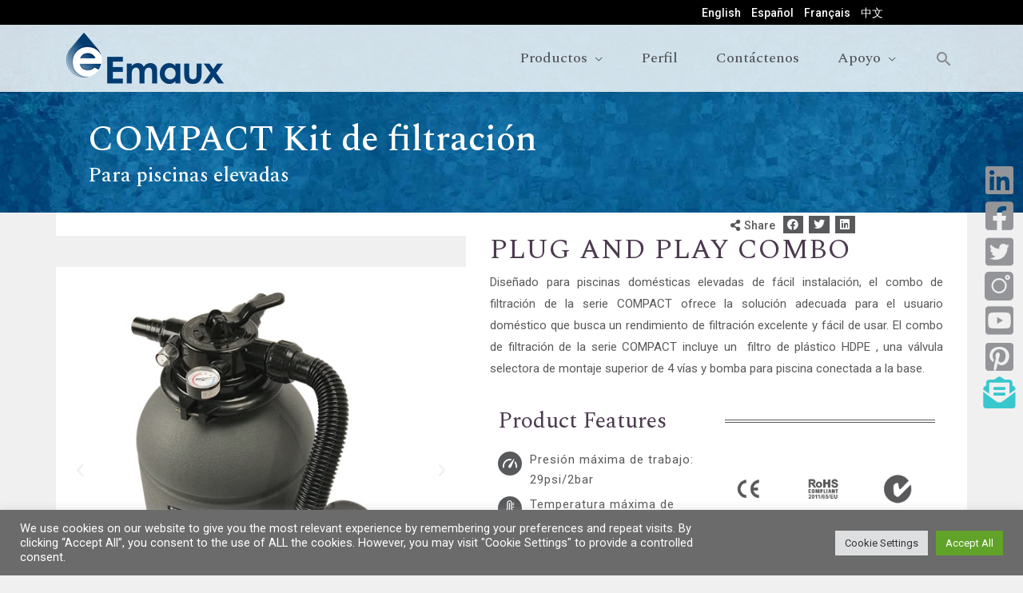

--- FILE ---
content_type: text/html; charset=UTF-8
request_url: https://emauxgroup.com/es/products-es-2/filter-system-es/compact-filter-system-es/
body_size: 46116
content:
<!DOCTYPE html>
<html lang="es-ES">
<head>
<meta charset="UTF-8">
<meta name="viewport" content="width=device-width, initial-scale=1">
	 <link rel="profile" href="https://gmpg.org/xfn/11"> 
	 <meta name='robots' content='index, follow, max-image-preview:large, max-snippet:-1, max-video-preview:-1' />
<meta name="dlm-version" content="4.8.5"><link rel="alternate" href="https://emauxgroup.com/products/filter-system/compact-filter-system/" hreflang="en" />
<link rel="alternate" href="https://emauxgroup.com/es/products-es-2/filter-system-es/compact-filter-system-es/" hreflang="es" />
<link rel="alternate" href="https://emauxgroup.com/fr/products-fr/filter-system-fr/compact-filter-system-fr/" hreflang="fr" />
<link rel="alternate" href="https://emauxgroup.com/zh/products-cn/filter-system-cn/compact-filter-system-cn/" hreflang="zh" />

<!-- Google Tag Manager for WordPress by gtm4wp.com -->
<script data-cfasync="false" data-pagespeed-no-defer>
	var gtm4wp_datalayer_name = "dataLayer";
	var dataLayer = dataLayer || [];
</script>
<!-- End Google Tag Manager for WordPress by gtm4wp.com -->
	<!-- This site is optimized with the Yoast SEO Premium plugin v20.11 (Yoast SEO v20.11) - https://yoast.com/wordpress/plugins/seo/ -->
	<title>Compact Filter System ES | Emaux Water Technology</title>
	<meta name="description" content="Sistema de filtro Emaux Sistema de filtro compacto FSP300 El combo de filtración incluye: Tanque de filtro de plástico duradero de montaje superior (filtro P300), válvula multipuerto de 4 vías, bomba de la serie ST (ST020 o ST033)." />
	<link rel="canonical" href="https://emauxgroup.com/es/products-es-2/filter-system-es/compact-filter-system-es/" />
	<meta property="og:locale" content="es_ES" />
	<meta property="og:locale:alternate" content="en_US" />
	<meta property="og:locale:alternate" content="fr_FR" />
	<meta property="og:locale:alternate" content="zh_CN" />
	<meta property="og:type" content="article" />
	<meta property="og:title" content="Compact Filter System ES" />
	<meta property="og:description" content="Sistema de filtro Emaux Sistema de filtro compacto FSP300 El combo de filtración incluye: Tanque de filtro de plástico duradero de montaje superior (filtro P300), válvula multipuerto de 4 vías, bomba de la serie ST (ST020 o ST033)." />
	<meta property="og:url" content="https://emauxgroup.com/es/products-es-2/filter-system-es/compact-filter-system-es/" />
	<meta property="og:site_name" content="Emaux Water Technology" />
	<meta property="article:publisher" content="https://www.facebook.com/Emaux-Water-Technology-Co-Ltd-675326355851506/" />
	<meta property="article:modified_time" content="2022-07-25T09:05:10+00:00" />
	<meta property="og:image" content="https://emauxgroup.com/wp-content/uploads/2022/03/Emaux-Filter-System-FSP390-B-LR.jpg" />
	<meta property="og:image:width" content="500" />
	<meta property="og:image:height" content="500" />
	<meta property="og:image:type" content="image/jpeg" />
	<meta name="twitter:card" content="summary_large_image" />
	<meta name="twitter:site" content="@Emaux_Group" />
	<meta name="twitter:label1" content="Tiempo de lectura" />
	<meta name="twitter:data1" content="14 minutos" />
	<script type="application/ld+json" class="yoast-schema-graph">{"@context":"https://schema.org","@graph":[{"@type":"WebPage","@id":"https://emauxgroup.com/es/products-es-2/filter-system-es/compact-filter-system-es/","url":"https://emauxgroup.com/es/products-es-2/filter-system-es/compact-filter-system-es/","name":"Compact Filter System ES | Emaux Water Technology","isPartOf":{"@id":"https://emauxgroup.com/es/emaux-water-technology-es-2/#website"},"primaryImageOfPage":{"@id":"https://emauxgroup.com/es/products-es-2/filter-system-es/compact-filter-system-es/#primaryimage"},"image":{"@id":"https://emauxgroup.com/es/products-es-2/filter-system-es/compact-filter-system-es/#primaryimage"},"thumbnailUrl":"https://emauxgroup.com/wp-content/uploads/2022/03/Emaux-Filter-System-FSP390-B-LR.jpg","datePublished":"2022-03-11T09:37:26+00:00","dateModified":"2022-07-25T09:05:10+00:00","description":"Sistema de filtro Emaux Sistema de filtro compacto FSP300 El combo de filtración incluye: Tanque de filtro de plástico duradero de montaje superior (filtro P300), válvula multipuerto de 4 vías, bomba de la serie ST (ST020 o ST033).","breadcrumb":{"@id":"https://emauxgroup.com/es/products-es-2/filter-system-es/compact-filter-system-es/#breadcrumb"},"inLanguage":"es","potentialAction":[{"@type":"ReadAction","target":["https://emauxgroup.com/es/products-es-2/filter-system-es/compact-filter-system-es/"]}]},{"@type":"ImageObject","inLanguage":"es","@id":"https://emauxgroup.com/es/products-es-2/filter-system-es/compact-filter-system-es/#primaryimage","url":"https://emauxgroup.com/wp-content/uploads/2022/03/Emaux-Filter-System-FSP390-B-LR.jpg","contentUrl":"https://emauxgroup.com/wp-content/uploads/2022/03/Emaux-Filter-System-FSP390-B-LR.jpg","width":500,"height":500,"caption":"Plug and Play Filtration combo - FSP Series filtration combo offers an economical solution with user-friendly operation. The combo includes durable top mount plastic filter tank, 4-way multiport valve and swimming pool pump attached to the base. Silica sand is used for filter media instead of paper cartridge element, which offers excellent filtration performance with crystal clear pool water"},{"@type":"BreadcrumbList","@id":"https://emauxgroup.com/es/products-es-2/filter-system-es/compact-filter-system-es/#breadcrumb","itemListElement":[{"@type":"ListItem","position":1,"name":"Home","item":"https://emauxgroup.com/es/emaux-water-technology-es-2/"},{"@type":"ListItem","position":2,"name":"Products ES","item":"https://emauxgroup.com/es/products-es-2/"},{"@type":"ListItem","position":3,"name":"Filter System ES","item":"https://emauxgroup.com/es/products-es-2/filter-system-es/"},{"@type":"ListItem","position":4,"name":"Compact Filter System ES"}]},{"@type":"WebSite","@id":"https://emauxgroup.com/es/emaux-water-technology-es-2/#website","url":"https://emauxgroup.com/es/emaux-water-technology-es-2/","name":"Emaux Water Technology","description":"Strive For Clear Water","publisher":{"@id":"https://emauxgroup.com/es/emaux-water-technology-es-2/#organization"},"potentialAction":[{"@type":"SearchAction","target":{"@type":"EntryPoint","urlTemplate":"https://emauxgroup.com/es/emaux-water-technology-es-2/?s={search_term_string}"},"query-input":"required name=search_term_string"}],"inLanguage":"es"},{"@type":"Organization","@id":"https://emauxgroup.com/es/emaux-water-technology-es-2/#organization","name":"Emaux Water Technology","url":"https://emauxgroup.com/es/emaux-water-technology-es-2/","logo":{"@type":"ImageObject","inLanguage":"es","@id":"https://emauxgroup.com/es/emaux-water-technology-es-2/#/schema/logo/image/","url":"https://emauxgroup.com/wp-content/uploads/2022/07/cover_icon.jpg","contentUrl":"https://emauxgroup.com/wp-content/uploads/2022/07/cover_icon.jpg","width":900,"height":600,"caption":"Emaux Water Technology"},"image":{"@id":"https://emauxgroup.com/es/emaux-water-technology-es-2/#/schema/logo/image/"},"sameAs":["https://www.facebook.com/Emaux-Water-Technology-Co-Ltd-675326355851506/","https://twitter.com/Emaux_Group","https://www.linkedin.com/company/2145749/","https://www.instagram.com/emaux_group/"]}]}</script>
	<!-- / Yoast SEO Premium plugin. -->


<link rel='dns-prefetch' href='//emauxgroup.com' />
<link rel='dns-prefetch' href='//fonts.googleapis.com' />
<link href='https://fonts.gstatic.com' crossorigin rel='preconnect' />
<link rel="alternate" type="application/rss+xml" title="Emaux Water Technology &raquo; Feed" href="https://emauxgroup.com/es/feed/" />
<link rel="alternate" type="application/rss+xml" title="Emaux Water Technology &raquo; Feed de los comentarios" href="https://emauxgroup.com/es/comments/feed/" />
<link rel='stylesheet' id='astra-theme-css-css' href='https://emauxgroup.com/wp-content/themes/astra/assets/css/minified/style.min.css?ver=4.1.5' media='all' />
<style id='astra-theme-css-inline-css'>
:root{--ast-container-default-xlg-padding:6.67em;--ast-container-default-lg-padding:5.67em;--ast-container-default-slg-padding:4.34em;--ast-container-default-md-padding:3.34em;--ast-container-default-sm-padding:6.67em;--ast-container-default-xs-padding:2.4em;--ast-container-default-xxs-padding:1.4em;--ast-code-block-background:#EEEEEE;--ast-comment-inputs-background:#FAFAFA;}html{font-size:93.75%;}a,.page-title{color:#878787;}a:hover,a:focus{color:#39c7ce;}body,button,input,select,textarea,.ast-button,.ast-custom-button{font-family:-apple-system,BlinkMacSystemFont,Segoe UI,Roboto,Oxygen-Sans,Ubuntu,Cantarell,Helvetica Neue,sans-serif;font-weight:inherit;font-size:15px;font-size:1rem;}blockquote{color:#080b0f;}.site-title{font-size:35px;font-size:2.3333333333333rem;display:none;}header .custom-logo-link img{max-width:200px;}.astra-logo-svg{width:200px;}.site-header .site-description{font-size:15px;font-size:1rem;display:none;}.entry-title{font-size:40px;font-size:2.6666666666667rem;}h1,.entry-content h1{font-size:40px;font-size:2.6666666666667rem;}h2,.entry-content h2{font-size:30px;font-size:2rem;}h3,.entry-content h3{font-size:25px;font-size:1.6666666666667rem;}h4,.entry-content h4{font-size:20px;font-size:1.3333333333333rem;}h5,.entry-content h5{font-size:18px;font-size:1.2rem;}h6,.entry-content h6{font-size:15px;font-size:1rem;}::selection{background-color:#0274be;color:#ffffff;}body,h1,.entry-title a,.entry-content h1,h2,.entry-content h2,h3,.entry-content h3,h4,.entry-content h4,h5,.entry-content h5,h6,.entry-content h6{color:#53565a;}.tagcloud a:hover,.tagcloud a:focus,.tagcloud a.current-item{color:#000000;border-color:#878787;background-color:#878787;}input:focus,input[type="text"]:focus,input[type="email"]:focus,input[type="url"]:focus,input[type="password"]:focus,input[type="reset"]:focus,input[type="search"]:focus,textarea:focus{border-color:#878787;}input[type="radio"]:checked,input[type=reset],input[type="checkbox"]:checked,input[type="checkbox"]:hover:checked,input[type="checkbox"]:focus:checked,input[type=range]::-webkit-slider-thumb{border-color:#878787;background-color:#878787;box-shadow:none;}.site-footer a:hover + .post-count,.site-footer a:focus + .post-count{background:#878787;border-color:#878787;}.single .nav-links .nav-previous,.single .nav-links .nav-next{color:#878787;}.entry-meta,.entry-meta *{line-height:1.45;color:#878787;}.entry-meta a:hover,.entry-meta a:hover *,.entry-meta a:focus,.entry-meta a:focus *,.page-links > .page-link,.page-links .page-link:hover,.post-navigation a:hover{color:#39c7ce;}#cat option,.secondary .calendar_wrap thead a,.secondary .calendar_wrap thead a:visited{color:#878787;}.secondary .calendar_wrap #today,.ast-progress-val span{background:#878787;}.secondary a:hover + .post-count,.secondary a:focus + .post-count{background:#878787;border-color:#878787;}.calendar_wrap #today > a{color:#000000;}.page-links .page-link,.single .post-navigation a{color:#878787;}.widget-title{font-size:21px;font-size:1.4rem;color:#53565a;}.single .ast-author-details .author-title{color:#39c7ce;}a:focus-visible,.ast-menu-toggle:focus-visible,.site .skip-link:focus-visible,.wp-block-loginout input:focus-visible,.wp-block-search.wp-block-search__button-inside .wp-block-search__inside-wrapper,.ast-header-navigation-arrow:focus-visible{outline-style:dotted;outline-color:inherit;outline-width:thin;border-color:transparent;}input:focus,input[type="text"]:focus,input[type="email"]:focus,input[type="url"]:focus,input[type="password"]:focus,input[type="reset"]:focus,input[type="search"]:focus,textarea:focus,.wp-block-search__input:focus,[data-section="section-header-mobile-trigger"] .ast-button-wrap .ast-mobile-menu-trigger-minimal:focus,.ast-mobile-popup-drawer.active .menu-toggle-close:focus,.woocommerce-ordering select.orderby:focus,#ast-scroll-top:focus,.woocommerce a.add_to_cart_button:focus,.woocommerce .button.single_add_to_cart_button:focus{border-style:dotted;border-color:inherit;border-width:thin;outline-color:transparent;}.main-header-menu .menu-link,.ast-header-custom-item a{color:#53565a;}.main-header-menu .menu-item:hover > .menu-link,.main-header-menu .menu-item:hover > .ast-menu-toggle,.main-header-menu .ast-masthead-custom-menu-items a:hover,.main-header-menu .menu-item.focus > .menu-link,.main-header-menu .menu-item.focus > .ast-menu-toggle,.main-header-menu .current-menu-item > .menu-link,.main-header-menu .current-menu-ancestor > .menu-link,.main-header-menu .current-menu-item > .ast-menu-toggle,.main-header-menu .current-menu-ancestor > .ast-menu-toggle{color:#878787;}.header-main-layout-3 .ast-main-header-bar-alignment{margin-right:auto;}.header-main-layout-2 .site-header-section-left .ast-site-identity{text-align:left;}.ast-logo-title-inline .site-logo-img{padding-right:1em;}.site-logo-img img{ transition:all 0.2s linear;}.ast-header-break-point .ast-mobile-menu-buttons-minimal.menu-toggle{background:transparent;color:#0274be;}.ast-header-break-point .ast-mobile-menu-buttons-outline.menu-toggle{background:transparent;border:1px solid #0274be;color:#0274be;}.ast-header-break-point .ast-mobile-menu-buttons-fill.menu-toggle{background:#0274be;}.ast-page-builder-template .hentry {margin: 0;}.ast-page-builder-template .site-content > .ast-container {max-width: 100%;padding: 0;}.ast-page-builder-template .site-content #primary {padding: 0;margin: 0;}.ast-page-builder-template .no-results {text-align: center;margin: 4em auto;}.ast-page-builder-template .ast-pagination {padding: 2em;}.ast-page-builder-template .entry-header.ast-no-title.ast-no-thumbnail {margin-top: 0;}.ast-page-builder-template .entry-header.ast-header-without-markup {margin-top: 0;margin-bottom: 0;}.ast-page-builder-template .entry-header.ast-no-title.ast-no-meta {margin-bottom: 0;}.ast-page-builder-template.single .post-navigation {padding-bottom: 2em;}.ast-page-builder-template.single-post .site-content > .ast-container {max-width: 100%;}.ast-page-builder-template .entry-header {margin-top: 4em;margin-left: auto;margin-right: auto;padding-left: 20px;padding-right: 20px;}.single.ast-page-builder-template .entry-header {padding-left: 20px;padding-right: 20px;}.ast-page-builder-template .ast-archive-description {margin: 4em auto 0;padding-left: 20px;padding-right: 20px;}.ast-page-builder-template.ast-no-sidebar .entry-content .alignwide {margin-left: 0;margin-right: 0;}.ast-small-footer > .ast-footer-overlay{background-color:#000000;;}.footer-adv .footer-adv-overlay{border-top-style:solid;border-top-color:#7a7a7a;}.footer-adv .widget-title,.footer-adv .widget-title a{color:#31cbff;}.footer-adv{color:#ffffff;}.wp-block-buttons.aligncenter{justify-content:center;}@media (max-width:921px){.ast-theme-transparent-header #primary,.ast-theme-transparent-header #secondary{padding:0;}}@media (max-width:921px){.ast-plain-container.ast-no-sidebar #primary{padding:0;}}.ast-plain-container.ast-no-sidebar #primary{margin-top:0;margin-bottom:0;}@media (max-width:921px){.ast-separate-container #primary,.ast-separate-container #secondary{padding:1.5em 0;}#primary,#secondary{padding:1.5em 0;margin:0;}.ast-left-sidebar #content > .ast-container{display:flex;flex-direction:column-reverse;width:100%;}.ast-separate-container .ast-article-post,.ast-separate-container .ast-article-single{padding:1.5em 2.14em;}.ast-author-box img.avatar{margin:20px 0 0 0;}}@media (min-width:922px){.ast-separate-container.ast-right-sidebar #primary,.ast-separate-container.ast-left-sidebar #primary{border:0;}.search-no-results.ast-separate-container #primary{margin-bottom:4em;}}.elementor-button-wrapper .elementor-button{border-style:solid;text-decoration:none;border-top-width:0;border-right-width:0;border-left-width:0;border-bottom-width:0;}body .elementor-button.elementor-size-sm,body .elementor-button.elementor-size-xs,body .elementor-button.elementor-size-md,body .elementor-button.elementor-size-lg,body .elementor-button.elementor-size-xl,body .elementor-button{border-top-left-radius:2px;border-top-right-radius:2px;border-bottom-right-radius:2px;border-bottom-left-radius:2px;padding-top:10px;padding-right:40px;padding-bottom:10px;padding-left:40px;}.elementor-button-wrapper .elementor-button{border-color:#0274be;background-color:#0274be;}.elementor-button-wrapper .elementor-button:hover,.elementor-button-wrapper .elementor-button:focus{color:#000000;background-color:#39c7ce;border-color:#39c7ce;}.wp-block-button .wp-block-button__link ,.elementor-button-wrapper .elementor-button,.elementor-button-wrapper .elementor-button:visited{color:#ffffff;}.elementor-button-wrapper .elementor-button{line-height:1em;}.wp-block-button .wp-block-button__link:hover,.wp-block-button .wp-block-button__link:focus{color:#000000;background-color:#39c7ce;border-color:#39c7ce;}.wp-block-button .wp-block-button__link,.wp-block-search .wp-block-search__button,body .wp-block-file .wp-block-file__button{border-color:#0274be;background-color:#0274be;color:#ffffff;font-family:inherit;font-weight:inherit;line-height:1em;border-top-left-radius:2px;border-top-right-radius:2px;border-bottom-right-radius:2px;border-bottom-left-radius:2px;padding-top:10px;padding-right:40px;padding-bottom:10px;padding-left:40px;}.menu-toggle,button,.ast-button,.ast-custom-button,.button,input#submit,input[type="button"],input[type="submit"],input[type="reset"],form[CLASS*="wp-block-search__"].wp-block-search .wp-block-search__inside-wrapper .wp-block-search__button,body .wp-block-file .wp-block-file__button{border-style:solid;border-top-width:0;border-right-width:0;border-left-width:0;border-bottom-width:0;color:#ffffff;border-color:#0274be;background-color:#0274be;padding-top:10px;padding-right:40px;padding-bottom:10px;padding-left:40px;font-family:inherit;font-weight:inherit;line-height:1em;border-top-left-radius:2px;border-top-right-radius:2px;border-bottom-right-radius:2px;border-bottom-left-radius:2px;}button:focus,.menu-toggle:hover,button:hover,.ast-button:hover,.ast-custom-button:hover .button:hover,.ast-custom-button:hover ,input[type=reset]:hover,input[type=reset]:focus,input#submit:hover,input#submit:focus,input[type="button"]:hover,input[type="button"]:focus,input[type="submit"]:hover,input[type="submit"]:focus,form[CLASS*="wp-block-search__"].wp-block-search .wp-block-search__inside-wrapper .wp-block-search__button:hover,form[CLASS*="wp-block-search__"].wp-block-search .wp-block-search__inside-wrapper .wp-block-search__button:focus,body .wp-block-file .wp-block-file__button:hover,body .wp-block-file .wp-block-file__button:focus{color:#000000;background-color:#39c7ce;border-color:#39c7ce;}@media (max-width:921px){.ast-mobile-header-stack .main-header-bar .ast-search-menu-icon{display:inline-block;}.ast-header-break-point.ast-header-custom-item-outside .ast-mobile-header-stack .main-header-bar .ast-search-icon{margin:0;}.ast-comment-avatar-wrap img{max-width:2.5em;}.ast-separate-container .ast-comment-list li.depth-1{padding:1.5em 2.14em;}.ast-separate-container .comment-respond{padding:2em 2.14em;}.ast-comment-meta{padding:0 1.8888em 1.3333em;}}@media (min-width:544px){.ast-container{max-width:100%;}}@media (max-width:544px){.ast-separate-container .ast-article-post,.ast-separate-container .ast-article-single,.ast-separate-container .comments-title,.ast-separate-container .ast-archive-description{padding:1.5em 1em;}.ast-separate-container #content .ast-container{padding-left:0.54em;padding-right:0.54em;}.ast-separate-container .ast-comment-list li.depth-1{padding:1.5em 1em;margin-bottom:1.5em;}.ast-separate-container .ast-comment-list .bypostauthor{padding:.5em;}.ast-search-menu-icon.ast-dropdown-active .search-field{width:170px;}.site-branding img,.site-header .site-logo-img .custom-logo-link img{max-width:100%;}}@media (max-width:921px){.ast-header-break-point .ast-search-menu-icon.slide-search .search-form{right:0;}.ast-header-break-point .ast-mobile-header-stack .ast-search-menu-icon.slide-search .search-form{right:-1em;}}@media (min-width:545px){.ast-page-builder-template .comments-area,.single.ast-page-builder-template .entry-header,.single.ast-page-builder-template .post-navigation,.single.ast-page-builder-template .ast-single-related-posts-container{max-width:1180px;margin-left:auto;margin-right:auto;}}@media (max-width:921px){.site-title{display:none;}.site-header .site-description{display:none;}.entry-title{font-size:30px;}h1,.entry-content h1{font-size:30px;}h2,.entry-content h2{font-size:25px;}h3,.entry-content h3{font-size:20px;}}@media (max-width:544px){.site-title{display:none;}.site-header .site-description{display:none;}.entry-title{font-size:30px;}h1,.entry-content h1{font-size:30px;}h2,.entry-content h2{font-size:25px;}h3,.entry-content h3{font-size:20px;}header .custom-logo-link img,.ast-header-break-point .site-branding img,.ast-header-break-point .custom-logo-link img{max-width:160px;}.astra-logo-svg{width:160px;}.ast-header-break-point .site-logo-img .custom-mobile-logo-link img{max-width:160px;}}@media (max-width:921px){html{font-size:85.5%;}}@media (max-width:544px){html{font-size:85.5%;}}@media (min-width:922px){.ast-container{max-width:1180px;}}@font-face {font-family: "Astra";src: url(https://emauxgroup.com/wp-content/themes/astra/assets/fonts/astra.woff) format("woff"),url(https://emauxgroup.com/wp-content/themes/astra/assets/fonts/astra.ttf) format("truetype"),url(https://emauxgroup.com/wp-content/themes/astra/assets/fonts/astra.svg#astra) format("svg");font-weight: normal;font-style: normal;font-display: fallback;}@media (max-width:921px) {.main-header-bar .main-header-bar-navigation{display:none;}}.ast-desktop .main-header-menu.submenu-with-border .sub-menu,.ast-desktop .main-header-menu.submenu-with-border .astra-full-megamenu-wrapper{border-color:#0274be;}.ast-desktop .main-header-menu.submenu-with-border .sub-menu{border-top-width:0px;border-right-width:0px;border-left-width:0px;border-bottom-width:0px;border-style:solid;}.ast-desktop .main-header-menu.submenu-with-border .sub-menu .sub-menu{top:-0px;}.ast-desktop .main-header-menu.submenu-with-border .sub-menu .menu-link,.ast-desktop .main-header-menu.submenu-with-border .children .menu-link{border-bottom-width:0px;border-style:solid;border-color:#eaeaea;}@media (min-width:922px){.main-header-menu .sub-menu .menu-item.ast-left-align-sub-menu:hover > .sub-menu,.main-header-menu .sub-menu .menu-item.ast-left-align-sub-menu.focus > .sub-menu{margin-left:-0px;}}.ast-small-footer{border-top-style:solid;border-top-width:0px;border-top-color:#7a7a7a;}.ast-small-footer-wrap{text-align:center;}.ast-header-break-point.ast-header-custom-item-inside .main-header-bar .main-header-bar-navigation .ast-search-icon {display: none;}.ast-header-break-point.ast-header-custom-item-inside .main-header-bar .ast-search-menu-icon .search-form {padding: 0;display: block;overflow: hidden;}.ast-header-break-point .ast-header-custom-item .widget:last-child {margin-bottom: 1em;}.ast-header-custom-item .widget {margin: 0.5em;display: inline-block;vertical-align: middle;}.ast-header-custom-item .widget p {margin-bottom: 0;}.ast-header-custom-item .widget li {width: auto;}.ast-header-custom-item-inside .button-custom-menu-item .menu-link {display: none;}.ast-header-custom-item-inside.ast-header-break-point .button-custom-menu-item .ast-custom-button-link {display: none;}.ast-header-custom-item-inside.ast-header-break-point .button-custom-menu-item .menu-link {display: block;}.ast-header-break-point.ast-header-custom-item-outside .main-header-bar .ast-search-icon {margin-right: 1em;}.ast-header-break-point.ast-header-custom-item-inside .main-header-bar .ast-search-menu-icon .search-field,.ast-header-break-point.ast-header-custom-item-inside .main-header-bar .ast-search-menu-icon.ast-inline-search .search-field {width: 100%;padding-right: 5.5em;}.ast-header-break-point.ast-header-custom-item-inside .main-header-bar .ast-search-menu-icon .search-submit {display: block;position: absolute;height: 100%;top: 0;right: 0;padding: 0 1em;border-radius: 0;}.ast-header-break-point .ast-header-custom-item .ast-masthead-custom-menu-items {padding-left: 20px;padding-right: 20px;margin-bottom: 1em;margin-top: 1em;}.ast-header-custom-item-inside.ast-header-break-point .button-custom-menu-item {padding-left: 0;padding-right: 0;margin-top: 0;margin-bottom: 0;}.astra-icon-down_arrow::after {content: "\e900";font-family: Astra;}.astra-icon-close::after {content: "\e5cd";font-family: Astra;}.astra-icon-drag_handle::after {content: "\e25d";font-family: Astra;}.astra-icon-format_align_justify::after {content: "\e235";font-family: Astra;}.astra-icon-menu::after {content: "\e5d2";font-family: Astra;}.astra-icon-reorder::after {content: "\e8fe";font-family: Astra;}.astra-icon-search::after {content: "\e8b6";font-family: Astra;}.astra-icon-zoom_in::after {content: "\e56b";font-family: Astra;}.astra-icon-check-circle::after {content: "\e901";font-family: Astra;}.astra-icon-shopping-cart::after {content: "\f07a";font-family: Astra;}.astra-icon-shopping-bag::after {content: "\f290";font-family: Astra;}.astra-icon-shopping-basket::after {content: "\f291";font-family: Astra;}.astra-icon-circle-o::after {content: "\e903";font-family: Astra;}.astra-icon-certificate::after {content: "\e902";font-family: Astra;}blockquote,cite {font-style: initial;}.wp-block-file {display: flex;align-items: center;flex-wrap: wrap;justify-content: space-between;}.wp-block-pullquote {border: none;}.wp-block-pullquote blockquote::before {content: "\201D";font-family: "Helvetica",sans-serif;display: flex;transform: rotate( 180deg );font-size: 6rem;font-style: normal;line-height: 1;font-weight: bold;align-items: center;justify-content: center;}.has-text-align-right > blockquote::before {justify-content: flex-start;}.has-text-align-left > blockquote::before {justify-content: flex-end;}figure.wp-block-pullquote.is-style-solid-color blockquote {max-width: 100%;text-align: inherit;}html body {--wp--custom--ast-default-block-top-padding: ;--wp--custom--ast-default-block-right-padding: ;--wp--custom--ast-default-block-bottom-padding: ;--wp--custom--ast-default-block-left-padding: ;--wp--custom--ast-container-width: 1140px;--wp--custom--ast-content-width-size: 910px;--wp--custom--ast-wide-width-size: 1140px;}.ast-narrow-container {--wp--custom--ast-content-width-size: 750px;--wp--custom--ast-wide-width-size: 750px;}@media(max-width: 921px) {html body {--wp--custom--ast-default-block-top-padding: ;--wp--custom--ast-default-block-right-padding: ;--wp--custom--ast-default-block-bottom-padding: ;--wp--custom--ast-default-block-left-padding: ;}}@media(max-width: 544px) {html body {--wp--custom--ast-default-block-top-padding: ;--wp--custom--ast-default-block-right-padding: ;--wp--custom--ast-default-block-bottom-padding: ;--wp--custom--ast-default-block-left-padding: ;}}.entry-content > .wp-block-group,.entry-content > .wp-block-cover,.entry-content > .wp-block-columns {padding-top: var(--wp--custom--ast-default-block-top-padding);padding-right: var(--wp--custom--ast-default-block-right-padding);padding-bottom: var(--wp--custom--ast-default-block-bottom-padding);padding-left: var(--wp--custom--ast-default-block-left-padding);}.ast-plain-container.ast-no-sidebar .entry-content .alignfull,.ast-page-builder-template .ast-no-sidebar .entry-content .alignfull {margin-left: calc( -50vw + 50%);margin-right: calc( -50vw + 50%);max-width: 100vw;width: 100vw;}.ast-plain-container.ast-no-sidebar .entry-content .alignfull .alignfull,.ast-page-builder-template.ast-no-sidebar .entry-content .alignfull .alignfull,.ast-plain-container.ast-no-sidebar .entry-content .alignfull .alignwide,.ast-page-builder-template.ast-no-sidebar .entry-content .alignfull .alignwide,.ast-plain-container.ast-no-sidebar .entry-content .alignwide .alignfull,.ast-page-builder-template.ast-no-sidebar .entry-content .alignwide .alignfull,.ast-plain-container.ast-no-sidebar .entry-content .alignwide .alignwide,.ast-page-builder-template.ast-no-sidebar .entry-content .alignwide .alignwide,.ast-plain-container.ast-no-sidebar .entry-content .wp-block-column .alignfull,.ast-page-builder-template.ast-no-sidebar .entry-content .wp-block-column .alignfull,.ast-plain-container.ast-no-sidebar .entry-content .wp-block-column .alignwide,.ast-page-builder-template.ast-no-sidebar .entry-content .wp-block-column .alignwide {margin-left: auto;margin-right: auto;width: 100%;}[ast-blocks-layout] .wp-block-separator:not(.is-style-dots) {height: 0;}[ast-blocks-layout] .wp-block-separator {margin: 20px auto;}[ast-blocks-layout] .wp-block-separator:not(.is-style-wide):not(.is-style-dots) {max-width: 100px;}[ast-blocks-layout] .wp-block-separator.has-background {padding: 0;}.entry-content[ast-blocks-layout] > * {max-width: var(--wp--custom--ast-content-width-size);margin-left: auto;margin-right: auto;}.entry-content[ast-blocks-layout] > .alignwide,.entry-content[ast-blocks-layout] .wp-block-cover__inner-container,.entry-content[ast-blocks-layout] > p {max-width: var(--wp--custom--ast-wide-width-size);}.entry-content[ast-blocks-layout] .alignfull {max-width: none;}.entry-content .wp-block-columns {margin-bottom: 0;}blockquote {margin: 1.5em;border: none;}.wp-block-quote:not(.has-text-align-right):not(.has-text-align-center) {border-left: 5px solid rgba(0,0,0,0.05);}.has-text-align-right > blockquote,blockquote.has-text-align-right {border-right: 5px solid rgba(0,0,0,0.05);}.has-text-align-left > blockquote,blockquote.has-text-align-left {border-left: 5px solid rgba(0,0,0,0.05);}.wp-block-site-tagline,.wp-block-latest-posts .read-more {margin-top: 15px;}.wp-block-loginout p label {display: block;}.wp-block-loginout p:not(.login-remember):not(.login-submit) input {width: 100%;}.wp-block-loginout input:focus {border-color: transparent;}.wp-block-loginout input:focus {outline: thin dotted;}.entry-content .wp-block-media-text .wp-block-media-text__content {padding: 0 0 0 8%;}.entry-content .wp-block-media-text.has-media-on-the-right .wp-block-media-text__content {padding: 0 8% 0 0;}.entry-content .wp-block-media-text.has-background .wp-block-media-text__content {padding: 8%;}.entry-content .wp-block-cover:not([class*="background-color"]) .wp-block-cover__inner-container,.entry-content .wp-block-cover:not([class*="background-color"]) .wp-block-cover-image-text,.entry-content .wp-block-cover:not([class*="background-color"]) .wp-block-cover-text,.entry-content .wp-block-cover-image:not([class*="background-color"]) .wp-block-cover__inner-container,.entry-content .wp-block-cover-image:not([class*="background-color"]) .wp-block-cover-image-text,.entry-content .wp-block-cover-image:not([class*="background-color"]) .wp-block-cover-text {color: var(--ast-global-color-5);}.wp-block-loginout .login-remember input {width: 1.1rem;height: 1.1rem;margin: 0 5px 4px 0;vertical-align: middle;}.wp-block-latest-posts > li > *:first-child,.wp-block-latest-posts:not(.is-grid) > li:first-child {margin-top: 0;}.wp-block-latest-posts > li > a {font-size: 28px;}.wp-block-latest-posts > li > *,.wp-block-latest-posts:not(.is-grid) > li {margin-top: 15px;margin-bottom: 15px;}.wp-block-latest-posts .wp-block-latest-posts__post-date,.wp-block-latest-posts .wp-block-latest-posts__post-author {font-size: 15px;}@media (max-width:544px){.wp-block-columns .wp-block-column:not(:last-child){margin-bottom:20px;}.wp-block-latest-posts{margin:0;}}@media( max-width: 600px ) {.entry-content .wp-block-media-text .wp-block-media-text__content,.entry-content .wp-block-media-text.has-media-on-the-right .wp-block-media-text__content {padding: 8% 0 0;}.entry-content .wp-block-media-text.has-background .wp-block-media-text__content {padding: 8%;}}.ast-narrow-container .site-content .wp-block-uagb-image--align-full .wp-block-uagb-image__figure {max-width: 100%;margin-left: auto;margin-right: auto;}:root .has-ast-global-color-0-color{color:var(--ast-global-color-0);}:root .has-ast-global-color-0-background-color{background-color:var(--ast-global-color-0);}:root .wp-block-button .has-ast-global-color-0-color{color:var(--ast-global-color-0);}:root .wp-block-button .has-ast-global-color-0-background-color{background-color:var(--ast-global-color-0);}:root .has-ast-global-color-1-color{color:var(--ast-global-color-1);}:root .has-ast-global-color-1-background-color{background-color:var(--ast-global-color-1);}:root .wp-block-button .has-ast-global-color-1-color{color:var(--ast-global-color-1);}:root .wp-block-button .has-ast-global-color-1-background-color{background-color:var(--ast-global-color-1);}:root .has-ast-global-color-2-color{color:var(--ast-global-color-2);}:root .has-ast-global-color-2-background-color{background-color:var(--ast-global-color-2);}:root .wp-block-button .has-ast-global-color-2-color{color:var(--ast-global-color-2);}:root .wp-block-button .has-ast-global-color-2-background-color{background-color:var(--ast-global-color-2);}:root .has-ast-global-color-3-color{color:var(--ast-global-color-3);}:root .has-ast-global-color-3-background-color{background-color:var(--ast-global-color-3);}:root .wp-block-button .has-ast-global-color-3-color{color:var(--ast-global-color-3);}:root .wp-block-button .has-ast-global-color-3-background-color{background-color:var(--ast-global-color-3);}:root .has-ast-global-color-4-color{color:var(--ast-global-color-4);}:root .has-ast-global-color-4-background-color{background-color:var(--ast-global-color-4);}:root .wp-block-button .has-ast-global-color-4-color{color:var(--ast-global-color-4);}:root .wp-block-button .has-ast-global-color-4-background-color{background-color:var(--ast-global-color-4);}:root .has-ast-global-color-5-color{color:var(--ast-global-color-5);}:root .has-ast-global-color-5-background-color{background-color:var(--ast-global-color-5);}:root .wp-block-button .has-ast-global-color-5-color{color:var(--ast-global-color-5);}:root .wp-block-button .has-ast-global-color-5-background-color{background-color:var(--ast-global-color-5);}:root .has-ast-global-color-6-color{color:var(--ast-global-color-6);}:root .has-ast-global-color-6-background-color{background-color:var(--ast-global-color-6);}:root .wp-block-button .has-ast-global-color-6-color{color:var(--ast-global-color-6);}:root .wp-block-button .has-ast-global-color-6-background-color{background-color:var(--ast-global-color-6);}:root .has-ast-global-color-7-color{color:var(--ast-global-color-7);}:root .has-ast-global-color-7-background-color{background-color:var(--ast-global-color-7);}:root .wp-block-button .has-ast-global-color-7-color{color:var(--ast-global-color-7);}:root .wp-block-button .has-ast-global-color-7-background-color{background-color:var(--ast-global-color-7);}:root .has-ast-global-color-8-color{color:var(--ast-global-color-8);}:root .has-ast-global-color-8-background-color{background-color:var(--ast-global-color-8);}:root .wp-block-button .has-ast-global-color-8-color{color:var(--ast-global-color-8);}:root .wp-block-button .has-ast-global-color-8-background-color{background-color:var(--ast-global-color-8);}:root{--ast-global-color-0:#0170B9;--ast-global-color-1:#3a3a3a;--ast-global-color-2:#3a3a3a;--ast-global-color-3:#4B4F58;--ast-global-color-4:#F5F5F5;--ast-global-color-5:#FFFFFF;--ast-global-color-6:#E5E5E5;--ast-global-color-7:#424242;--ast-global-color-8:#000000;}:root {--ast-border-color : #dddddd;}.ast-single-entry-banner {-js-display: flex;display: flex;flex-direction: column;justify-content: center;text-align: center;position: relative;background: #eeeeee;}.ast-single-entry-banner[data-banner-layout="layout-1"] {max-width: 1140px;background: inherit;padding: 20px 0;}.ast-single-entry-banner[data-banner-width-type="custom"] {margin: 0 auto;width: 100%;}.ast-single-entry-banner + .site-content .entry-header {margin-bottom: 0;}header.entry-header .entry-title{font-size:30px;font-size:2rem;}header.entry-header > *:not(:last-child){margin-bottom:10px;}.ast-archive-entry-banner {-js-display: flex;display: flex;flex-direction: column;justify-content: center;text-align: center;position: relative;background: #eeeeee;}.ast-archive-entry-banner[data-banner-width-type="custom"] {margin: 0 auto;width: 100%;}.ast-archive-entry-banner[data-banner-layout="layout-1"] {background: inherit;padding: 20px 0;text-align: left;}body.archive .ast-archive-description{max-width:1140px;width:100%;text-align:left;padding-top:3em;padding-right:3em;padding-bottom:3em;padding-left:3em;}body.archive .ast-archive-description .ast-archive-title,body.archive .ast-archive-description .ast-archive-title *{font-size:40px;font-size:2.6666666666667rem;text-transform:capitalize;}body.archive .ast-archive-description > *:not(:last-child){margin-bottom:10px;}@media (max-width:921px){body.archive .ast-archive-description{text-align:left;}}@media (max-width:544px){body.archive .ast-archive-description{text-align:left;}}.ast-breadcrumbs .trail-browse,.ast-breadcrumbs .trail-items,.ast-breadcrumbs .trail-items li{display:inline-block;margin:0;padding:0;border:none;background:inherit;text-indent:0;text-decoration:none;}.ast-breadcrumbs .trail-browse{font-size:inherit;font-style:inherit;font-weight:inherit;color:inherit;}.ast-breadcrumbs .trail-items{list-style:none;}.trail-items li::after{padding:0 0.3em;content:"\00bb";}.trail-items li:last-of-type::after{display:none;}.elementor-widget-heading .elementor-heading-title{margin:0;}.elementor-page .ast-menu-toggle{color:unset !important;background:unset !important;}.elementor-post.elementor-grid-item.hentry{margin-bottom:0;}.woocommerce div.product .elementor-element.elementor-products-grid .related.products ul.products li.product,.elementor-element .elementor-wc-products .woocommerce[class*='columns-'] ul.products li.product{width:auto;margin:0;float:none;}.ast-left-sidebar .elementor-section.elementor-section-stretched,.ast-right-sidebar .elementor-section.elementor-section-stretched{max-width:100%;left:0 !important;}.elementor-template-full-width .ast-container{display:block;}@media (max-width:544px){.elementor-element .elementor-wc-products .woocommerce[class*="columns-"] ul.products li.product{width:auto;margin:0;}.elementor-element .woocommerce .woocommerce-result-count{float:none;}}.ast-header-break-point .main-header-bar{border-bottom-width:0px;}@media (min-width:922px){.main-header-bar{border-bottom-width:0px;}}.main-header-menu .menu-item,#astra-footer-menu .menu-item,.main-header-bar .ast-masthead-custom-menu-items{-js-display:flex;display:flex;-webkit-box-pack:center;-webkit-justify-content:center;-moz-box-pack:center;-ms-flex-pack:center;justify-content:center;-webkit-box-orient:vertical;-webkit-box-direction:normal;-webkit-flex-direction:column;-moz-box-orient:vertical;-moz-box-direction:normal;-ms-flex-direction:column;flex-direction:column;}.main-header-menu > .menu-item > .menu-link,#astra-footer-menu > .menu-item > .menu-link{height:100%;-webkit-box-align:center;-webkit-align-items:center;-moz-box-align:center;-ms-flex-align:center;align-items:center;-js-display:flex;display:flex;}.ast-primary-menu-disabled .main-header-bar .ast-masthead-custom-menu-items{flex:unset;}.main-header-menu .sub-menu .menu-item.menu-item-has-children > .menu-link:after{position:absolute;right:1em;top:50%;transform:translate(0,-50%) rotate(270deg);}.ast-header-break-point .main-header-bar .main-header-bar-navigation .page_item_has_children > .ast-menu-toggle::before,.ast-header-break-point .main-header-bar .main-header-bar-navigation .menu-item-has-children > .ast-menu-toggle::before,.ast-mobile-popup-drawer .main-header-bar-navigation .menu-item-has-children>.ast-menu-toggle::before,.ast-header-break-point .ast-mobile-header-wrap .main-header-bar-navigation .menu-item-has-children > .ast-menu-toggle::before{font-weight:bold;content:"\e900";font-family:Astra;text-decoration:inherit;display:inline-block;}.ast-header-break-point .main-navigation ul.sub-menu .menu-item .menu-link:before{content:"\e900";font-family:Astra;font-size:.65em;text-decoration:inherit;display:inline-block;transform:translate(0,-2px) rotateZ(270deg);margin-right:5px;}.widget_search .search-form:after{font-family:Astra;font-size:1.2em;font-weight:normal;content:"\e8b6";position:absolute;top:50%;right:15px;transform:translate(0,-50%);}.astra-search-icon::before{content:"\e8b6";font-family:Astra;font-style:normal;font-weight:normal;text-decoration:inherit;text-align:center;-webkit-font-smoothing:antialiased;-moz-osx-font-smoothing:grayscale;z-index:3;}.main-header-bar .main-header-bar-navigation .page_item_has_children > a:after,.main-header-bar .main-header-bar-navigation .menu-item-has-children > a:after,.menu-item-has-children .ast-header-navigation-arrow:after{content:"\e900";display:inline-block;font-family:Astra;font-size:.6rem;font-weight:bold;text-rendering:auto;-webkit-font-smoothing:antialiased;-moz-osx-font-smoothing:grayscale;margin-left:10px;line-height:normal;}.menu-item-has-children .sub-menu .ast-header-navigation-arrow:after{margin-left:0;}.ast-mobile-popup-drawer .main-header-bar-navigation .ast-submenu-expanded>.ast-menu-toggle::before{transform:rotateX(180deg);}.ast-header-break-point .main-header-bar-navigation .menu-item-has-children > .menu-link:after{display:none;}.ast-separate-container .blog-layout-1,.ast-separate-container .blog-layout-2,.ast-separate-container .blog-layout-3{background-color:transparent;background-image:none;}.ast-separate-container .ast-article-post{background-color:#ffffff;;background-image:none;;}@media (max-width:921px){.ast-separate-container .ast-article-post{background-color:#ffffff;;background-image:none;;}}@media (max-width:544px){.ast-separate-container .ast-article-post{background-color:#ffffff;;background-image:none;;}}.ast-separate-container .ast-article-single:not(.ast-related-post),.ast-separate-container .comments-area .comment-respond,.ast-separate-container .comments-area .ast-comment-list li,.ast-separate-container .ast-woocommerce-container,.ast-separate-container .error-404,.ast-separate-container .no-results,.single.ast-separate-container.ast-author-meta,.ast-separate-container .related-posts-title-wrapper,.ast-separate-container.ast-two-container #secondary .widget,.ast-separate-container .comments-count-wrapper,.ast-box-layout.ast-plain-container .site-content,.ast-padded-layout.ast-plain-container .site-content,.ast-separate-container .comments-area .comments-title,.ast-narrow-container .site-content{background-color:#ffffff;;background-image:none;;}@media (max-width:921px){.ast-separate-container .ast-article-single:not(.ast-related-post),.ast-separate-container .comments-area .comment-respond,.ast-separate-container .comments-area .ast-comment-list li,.ast-separate-container .ast-woocommerce-container,.ast-separate-container .error-404,.ast-separate-container .no-results,.single.ast-separate-container.ast-author-meta,.ast-separate-container .related-posts-title-wrapper,.ast-separate-container.ast-two-container #secondary .widget,.ast-separate-container .comments-count-wrapper,.ast-box-layout.ast-plain-container .site-content,.ast-padded-layout.ast-plain-container .site-content,.ast-separate-container .comments-area .comments-title,.ast-narrow-container .site-content{background-color:#ffffff;;background-image:none;;}}@media (max-width:544px){.ast-separate-container .ast-article-single:not(.ast-related-post),.ast-separate-container .comments-area .comment-respond,.ast-separate-container .comments-area .ast-comment-list li,.ast-separate-container .ast-woocommerce-container,.ast-separate-container .error-404,.ast-separate-container .no-results,.single.ast-separate-container.ast-author-meta,.ast-separate-container .related-posts-title-wrapper,.ast-separate-container.ast-two-container #secondary .widget,.ast-separate-container .comments-count-wrapper,.ast-box-layout.ast-plain-container .site-content,.ast-padded-layout.ast-plain-container .site-content,.ast-separate-container .comments-area .comments-title,.ast-narrow-container .site-content{background-color:#ffffff;;background-image:none;;}}#ast-scroll-top {display: none;position: fixed;text-align: center;cursor: pointer;z-index: 99;width: 2.1em;height: 2.1em;line-height: 2.1;color: #ffffff;border-radius: 2px;content: "";outline: inherit;}@media (min-width: 769px) {#ast-scroll-top {content: "769";}}#ast-scroll-top .ast-icon.icon-arrow svg {margin-left: 0px;vertical-align: middle;transform: translate(0,-20%) rotate(180deg);width: 1.6em;}.ast-scroll-to-top-right {right: 30px;bottom: 30px;}.ast-scroll-to-top-left {left: 30px;bottom: 30px;}#ast-scroll-top{color:#ffffff;background-color:#006ba6;font-size:15px;font-size:1rem;border-top-left-radius:8px;border-top-right-radius:8px;border-bottom-right-radius:8px;border-bottom-left-radius:8px;}#ast-scroll-top:hover{background-color:#53565a;}.ast-scroll-top-icon::before{content:"\e900";font-family:Astra;text-decoration:inherit;}.ast-scroll-top-icon{transform:rotate(180deg);}@media (max-width:921px){#ast-scroll-top .ast-icon.icon-arrow svg{width:1em;}}:root{--e-global-color-astglobalcolor0:#0170B9;--e-global-color-astglobalcolor1:#3a3a3a;--e-global-color-astglobalcolor2:#3a3a3a;--e-global-color-astglobalcolor3:#4B4F58;--e-global-color-astglobalcolor4:#F5F5F5;--e-global-color-astglobalcolor5:#FFFFFF;--e-global-color-astglobalcolor6:#E5E5E5;--e-global-color-astglobalcolor7:#424242;--e-global-color-astglobalcolor8:#000000;}.ast-desktop .astra-menu-animation-slide-up>.menu-item>.astra-full-megamenu-wrapper,.ast-desktop .astra-menu-animation-slide-up>.menu-item>.sub-menu,.ast-desktop .astra-menu-animation-slide-up>.menu-item>.sub-menu .sub-menu{opacity:0;visibility:hidden;transform:translateY(.5em);transition:visibility .2s ease,transform .2s ease}.ast-desktop .astra-menu-animation-slide-up>.menu-item .menu-item.focus>.sub-menu,.ast-desktop .astra-menu-animation-slide-up>.menu-item .menu-item:hover>.sub-menu,.ast-desktop .astra-menu-animation-slide-up>.menu-item.focus>.astra-full-megamenu-wrapper,.ast-desktop .astra-menu-animation-slide-up>.menu-item.focus>.sub-menu,.ast-desktop .astra-menu-animation-slide-up>.menu-item:hover>.astra-full-megamenu-wrapper,.ast-desktop .astra-menu-animation-slide-up>.menu-item:hover>.sub-menu{opacity:1;visibility:visible;transform:translateY(0);transition:opacity .2s ease,visibility .2s ease,transform .2s ease}.ast-desktop .astra-menu-animation-slide-up>.full-width-mega.menu-item.focus>.astra-full-megamenu-wrapper,.ast-desktop .astra-menu-animation-slide-up>.full-width-mega.menu-item:hover>.astra-full-megamenu-wrapper{-js-display:flex;display:flex}.ast-desktop .astra-menu-animation-slide-down>.menu-item>.astra-full-megamenu-wrapper,.ast-desktop .astra-menu-animation-slide-down>.menu-item>.sub-menu,.ast-desktop .astra-menu-animation-slide-down>.menu-item>.sub-menu .sub-menu{opacity:0;visibility:hidden;transform:translateY(-.5em);transition:visibility .2s ease,transform .2s ease}.ast-desktop .astra-menu-animation-slide-down>.menu-item .menu-item.focus>.sub-menu,.ast-desktop .astra-menu-animation-slide-down>.menu-item .menu-item:hover>.sub-menu,.ast-desktop .astra-menu-animation-slide-down>.menu-item.focus>.astra-full-megamenu-wrapper,.ast-desktop .astra-menu-animation-slide-down>.menu-item.focus>.sub-menu,.ast-desktop .astra-menu-animation-slide-down>.menu-item:hover>.astra-full-megamenu-wrapper,.ast-desktop .astra-menu-animation-slide-down>.menu-item:hover>.sub-menu{opacity:1;visibility:visible;transform:translateY(0);transition:opacity .2s ease,visibility .2s ease,transform .2s ease}.ast-desktop .astra-menu-animation-slide-down>.full-width-mega.menu-item.focus>.astra-full-megamenu-wrapper,.ast-desktop .astra-menu-animation-slide-down>.full-width-mega.menu-item:hover>.astra-full-megamenu-wrapper{-js-display:flex;display:flex}.ast-desktop .astra-menu-animation-fade>.menu-item>.astra-full-megamenu-wrapper,.ast-desktop .astra-menu-animation-fade>.menu-item>.sub-menu,.ast-desktop .astra-menu-animation-fade>.menu-item>.sub-menu .sub-menu{opacity:0;visibility:hidden;transition:opacity ease-in-out .3s}.ast-desktop .astra-menu-animation-fade>.menu-item .menu-item.focus>.sub-menu,.ast-desktop .astra-menu-animation-fade>.menu-item .menu-item:hover>.sub-menu,.ast-desktop .astra-menu-animation-fade>.menu-item.focus>.astra-full-megamenu-wrapper,.ast-desktop .astra-menu-animation-fade>.menu-item.focus>.sub-menu,.ast-desktop .astra-menu-animation-fade>.menu-item:hover>.astra-full-megamenu-wrapper,.ast-desktop .astra-menu-animation-fade>.menu-item:hover>.sub-menu{opacity:1;visibility:visible;transition:opacity ease-in-out .3s}.ast-desktop .astra-menu-animation-fade>.full-width-mega.menu-item.focus>.astra-full-megamenu-wrapper,.ast-desktop .astra-menu-animation-fade>.full-width-mega.menu-item:hover>.astra-full-megamenu-wrapper{-js-display:flex;display:flex}
</style>
<link rel='stylesheet' id='astra-google-fonts-css' href='https://fonts.googleapis.com/css?family=Spectral%3A500%2C400%7CRoboto%3A500&#038;display=fallback&#038;ver=4.1.5' media='all' />
<style id='wp-emoji-styles-inline-css'>

	img.wp-smiley, img.emoji {
		display: inline !important;
		border: none !important;
		box-shadow: none !important;
		height: 1em !important;
		width: 1em !important;
		margin: 0 0.07em !important;
		vertical-align: -0.1em !important;
		background: none !important;
		padding: 0 !important;
	}
</style>
<link rel='stylesheet' id='wpforms-gutenberg-form-selector-css' href='https://emauxgroup.com/wp-content/plugins/wpforms/assets/css/wpforms-full.min.css?ver=1.7.4.2' media='all' />
<style id='global-styles-inline-css'>
:root{--wp--preset--aspect-ratio--square: 1;--wp--preset--aspect-ratio--4-3: 4/3;--wp--preset--aspect-ratio--3-4: 3/4;--wp--preset--aspect-ratio--3-2: 3/2;--wp--preset--aspect-ratio--2-3: 2/3;--wp--preset--aspect-ratio--16-9: 16/9;--wp--preset--aspect-ratio--9-16: 9/16;--wp--preset--color--black: #000000;--wp--preset--color--cyan-bluish-gray: #abb8c3;--wp--preset--color--white: #ffffff;--wp--preset--color--pale-pink: #f78da7;--wp--preset--color--vivid-red: #cf2e2e;--wp--preset--color--luminous-vivid-orange: #ff6900;--wp--preset--color--luminous-vivid-amber: #fcb900;--wp--preset--color--light-green-cyan: #7bdcb5;--wp--preset--color--vivid-green-cyan: #00d084;--wp--preset--color--pale-cyan-blue: #8ed1fc;--wp--preset--color--vivid-cyan-blue: #0693e3;--wp--preset--color--vivid-purple: #9b51e0;--wp--preset--color--ast-global-color-0: var(--ast-global-color-0);--wp--preset--color--ast-global-color-1: var(--ast-global-color-1);--wp--preset--color--ast-global-color-2: var(--ast-global-color-2);--wp--preset--color--ast-global-color-3: var(--ast-global-color-3);--wp--preset--color--ast-global-color-4: var(--ast-global-color-4);--wp--preset--color--ast-global-color-5: var(--ast-global-color-5);--wp--preset--color--ast-global-color-6: var(--ast-global-color-6);--wp--preset--color--ast-global-color-7: var(--ast-global-color-7);--wp--preset--color--ast-global-color-8: var(--ast-global-color-8);--wp--preset--gradient--vivid-cyan-blue-to-vivid-purple: linear-gradient(135deg,rgba(6,147,227,1) 0%,rgb(155,81,224) 100%);--wp--preset--gradient--light-green-cyan-to-vivid-green-cyan: linear-gradient(135deg,rgb(122,220,180) 0%,rgb(0,208,130) 100%);--wp--preset--gradient--luminous-vivid-amber-to-luminous-vivid-orange: linear-gradient(135deg,rgba(252,185,0,1) 0%,rgba(255,105,0,1) 100%);--wp--preset--gradient--luminous-vivid-orange-to-vivid-red: linear-gradient(135deg,rgba(255,105,0,1) 0%,rgb(207,46,46) 100%);--wp--preset--gradient--very-light-gray-to-cyan-bluish-gray: linear-gradient(135deg,rgb(238,238,238) 0%,rgb(169,184,195) 100%);--wp--preset--gradient--cool-to-warm-spectrum: linear-gradient(135deg,rgb(74,234,220) 0%,rgb(151,120,209) 20%,rgb(207,42,186) 40%,rgb(238,44,130) 60%,rgb(251,105,98) 80%,rgb(254,248,76) 100%);--wp--preset--gradient--blush-light-purple: linear-gradient(135deg,rgb(255,206,236) 0%,rgb(152,150,240) 100%);--wp--preset--gradient--blush-bordeaux: linear-gradient(135deg,rgb(254,205,165) 0%,rgb(254,45,45) 50%,rgb(107,0,62) 100%);--wp--preset--gradient--luminous-dusk: linear-gradient(135deg,rgb(255,203,112) 0%,rgb(199,81,192) 50%,rgb(65,88,208) 100%);--wp--preset--gradient--pale-ocean: linear-gradient(135deg,rgb(255,245,203) 0%,rgb(182,227,212) 50%,rgb(51,167,181) 100%);--wp--preset--gradient--electric-grass: linear-gradient(135deg,rgb(202,248,128) 0%,rgb(113,206,126) 100%);--wp--preset--gradient--midnight: linear-gradient(135deg,rgb(2,3,129) 0%,rgb(40,116,252) 100%);--wp--preset--font-size--small: 13px;--wp--preset--font-size--medium: 20px;--wp--preset--font-size--large: 36px;--wp--preset--font-size--x-large: 42px;--wp--preset--spacing--20: 0.44rem;--wp--preset--spacing--30: 0.67rem;--wp--preset--spacing--40: 1rem;--wp--preset--spacing--50: 1.5rem;--wp--preset--spacing--60: 2.25rem;--wp--preset--spacing--70: 3.38rem;--wp--preset--spacing--80: 5.06rem;--wp--preset--shadow--natural: 6px 6px 9px rgba(0, 0, 0, 0.2);--wp--preset--shadow--deep: 12px 12px 50px rgba(0, 0, 0, 0.4);--wp--preset--shadow--sharp: 6px 6px 0px rgba(0, 0, 0, 0.2);--wp--preset--shadow--outlined: 6px 6px 0px -3px rgba(255, 255, 255, 1), 6px 6px rgba(0, 0, 0, 1);--wp--preset--shadow--crisp: 6px 6px 0px rgba(0, 0, 0, 1);}:root { --wp--style--global--content-size: var(--wp--custom--ast-content-width-size);--wp--style--global--wide-size: var(--wp--custom--ast-wide-width-size); }:where(body) { margin: 0; }.wp-site-blocks > .alignleft { float: left; margin-right: 2em; }.wp-site-blocks > .alignright { float: right; margin-left: 2em; }.wp-site-blocks > .aligncenter { justify-content: center; margin-left: auto; margin-right: auto; }:where(.wp-site-blocks) > * { margin-block-start: 24px; margin-block-end: 0; }:where(.wp-site-blocks) > :first-child { margin-block-start: 0; }:where(.wp-site-blocks) > :last-child { margin-block-end: 0; }:root { --wp--style--block-gap: 24px; }:root :where(.is-layout-flow) > :first-child{margin-block-start: 0;}:root :where(.is-layout-flow) > :last-child{margin-block-end: 0;}:root :where(.is-layout-flow) > *{margin-block-start: 24px;margin-block-end: 0;}:root :where(.is-layout-constrained) > :first-child{margin-block-start: 0;}:root :where(.is-layout-constrained) > :last-child{margin-block-end: 0;}:root :where(.is-layout-constrained) > *{margin-block-start: 24px;margin-block-end: 0;}:root :where(.is-layout-flex){gap: 24px;}:root :where(.is-layout-grid){gap: 24px;}.is-layout-flow > .alignleft{float: left;margin-inline-start: 0;margin-inline-end: 2em;}.is-layout-flow > .alignright{float: right;margin-inline-start: 2em;margin-inline-end: 0;}.is-layout-flow > .aligncenter{margin-left: auto !important;margin-right: auto !important;}.is-layout-constrained > .alignleft{float: left;margin-inline-start: 0;margin-inline-end: 2em;}.is-layout-constrained > .alignright{float: right;margin-inline-start: 2em;margin-inline-end: 0;}.is-layout-constrained > .aligncenter{margin-left: auto !important;margin-right: auto !important;}.is-layout-constrained > :where(:not(.alignleft):not(.alignright):not(.alignfull)){max-width: var(--wp--style--global--content-size);margin-left: auto !important;margin-right: auto !important;}.is-layout-constrained > .alignwide{max-width: var(--wp--style--global--wide-size);}body .is-layout-flex{display: flex;}.is-layout-flex{flex-wrap: wrap;align-items: center;}.is-layout-flex > :is(*, div){margin: 0;}body .is-layout-grid{display: grid;}.is-layout-grid > :is(*, div){margin: 0;}body{padding-top: 0px;padding-right: 0px;padding-bottom: 0px;padding-left: 0px;}a:where(:not(.wp-element-button)){text-decoration: none;}:root :where(.wp-element-button, .wp-block-button__link){background-color: #32373c;border-width: 0;color: #fff;font-family: inherit;font-size: inherit;line-height: inherit;padding: calc(0.667em + 2px) calc(1.333em + 2px);text-decoration: none;}.has-black-color{color: var(--wp--preset--color--black) !important;}.has-cyan-bluish-gray-color{color: var(--wp--preset--color--cyan-bluish-gray) !important;}.has-white-color{color: var(--wp--preset--color--white) !important;}.has-pale-pink-color{color: var(--wp--preset--color--pale-pink) !important;}.has-vivid-red-color{color: var(--wp--preset--color--vivid-red) !important;}.has-luminous-vivid-orange-color{color: var(--wp--preset--color--luminous-vivid-orange) !important;}.has-luminous-vivid-amber-color{color: var(--wp--preset--color--luminous-vivid-amber) !important;}.has-light-green-cyan-color{color: var(--wp--preset--color--light-green-cyan) !important;}.has-vivid-green-cyan-color{color: var(--wp--preset--color--vivid-green-cyan) !important;}.has-pale-cyan-blue-color{color: var(--wp--preset--color--pale-cyan-blue) !important;}.has-vivid-cyan-blue-color{color: var(--wp--preset--color--vivid-cyan-blue) !important;}.has-vivid-purple-color{color: var(--wp--preset--color--vivid-purple) !important;}.has-ast-global-color-0-color{color: var(--wp--preset--color--ast-global-color-0) !important;}.has-ast-global-color-1-color{color: var(--wp--preset--color--ast-global-color-1) !important;}.has-ast-global-color-2-color{color: var(--wp--preset--color--ast-global-color-2) !important;}.has-ast-global-color-3-color{color: var(--wp--preset--color--ast-global-color-3) !important;}.has-ast-global-color-4-color{color: var(--wp--preset--color--ast-global-color-4) !important;}.has-ast-global-color-5-color{color: var(--wp--preset--color--ast-global-color-5) !important;}.has-ast-global-color-6-color{color: var(--wp--preset--color--ast-global-color-6) !important;}.has-ast-global-color-7-color{color: var(--wp--preset--color--ast-global-color-7) !important;}.has-ast-global-color-8-color{color: var(--wp--preset--color--ast-global-color-8) !important;}.has-black-background-color{background-color: var(--wp--preset--color--black) !important;}.has-cyan-bluish-gray-background-color{background-color: var(--wp--preset--color--cyan-bluish-gray) !important;}.has-white-background-color{background-color: var(--wp--preset--color--white) !important;}.has-pale-pink-background-color{background-color: var(--wp--preset--color--pale-pink) !important;}.has-vivid-red-background-color{background-color: var(--wp--preset--color--vivid-red) !important;}.has-luminous-vivid-orange-background-color{background-color: var(--wp--preset--color--luminous-vivid-orange) !important;}.has-luminous-vivid-amber-background-color{background-color: var(--wp--preset--color--luminous-vivid-amber) !important;}.has-light-green-cyan-background-color{background-color: var(--wp--preset--color--light-green-cyan) !important;}.has-vivid-green-cyan-background-color{background-color: var(--wp--preset--color--vivid-green-cyan) !important;}.has-pale-cyan-blue-background-color{background-color: var(--wp--preset--color--pale-cyan-blue) !important;}.has-vivid-cyan-blue-background-color{background-color: var(--wp--preset--color--vivid-cyan-blue) !important;}.has-vivid-purple-background-color{background-color: var(--wp--preset--color--vivid-purple) !important;}.has-ast-global-color-0-background-color{background-color: var(--wp--preset--color--ast-global-color-0) !important;}.has-ast-global-color-1-background-color{background-color: var(--wp--preset--color--ast-global-color-1) !important;}.has-ast-global-color-2-background-color{background-color: var(--wp--preset--color--ast-global-color-2) !important;}.has-ast-global-color-3-background-color{background-color: var(--wp--preset--color--ast-global-color-3) !important;}.has-ast-global-color-4-background-color{background-color: var(--wp--preset--color--ast-global-color-4) !important;}.has-ast-global-color-5-background-color{background-color: var(--wp--preset--color--ast-global-color-5) !important;}.has-ast-global-color-6-background-color{background-color: var(--wp--preset--color--ast-global-color-6) !important;}.has-ast-global-color-7-background-color{background-color: var(--wp--preset--color--ast-global-color-7) !important;}.has-ast-global-color-8-background-color{background-color: var(--wp--preset--color--ast-global-color-8) !important;}.has-black-border-color{border-color: var(--wp--preset--color--black) !important;}.has-cyan-bluish-gray-border-color{border-color: var(--wp--preset--color--cyan-bluish-gray) !important;}.has-white-border-color{border-color: var(--wp--preset--color--white) !important;}.has-pale-pink-border-color{border-color: var(--wp--preset--color--pale-pink) !important;}.has-vivid-red-border-color{border-color: var(--wp--preset--color--vivid-red) !important;}.has-luminous-vivid-orange-border-color{border-color: var(--wp--preset--color--luminous-vivid-orange) !important;}.has-luminous-vivid-amber-border-color{border-color: var(--wp--preset--color--luminous-vivid-amber) !important;}.has-light-green-cyan-border-color{border-color: var(--wp--preset--color--light-green-cyan) !important;}.has-vivid-green-cyan-border-color{border-color: var(--wp--preset--color--vivid-green-cyan) !important;}.has-pale-cyan-blue-border-color{border-color: var(--wp--preset--color--pale-cyan-blue) !important;}.has-vivid-cyan-blue-border-color{border-color: var(--wp--preset--color--vivid-cyan-blue) !important;}.has-vivid-purple-border-color{border-color: var(--wp--preset--color--vivid-purple) !important;}.has-ast-global-color-0-border-color{border-color: var(--wp--preset--color--ast-global-color-0) !important;}.has-ast-global-color-1-border-color{border-color: var(--wp--preset--color--ast-global-color-1) !important;}.has-ast-global-color-2-border-color{border-color: var(--wp--preset--color--ast-global-color-2) !important;}.has-ast-global-color-3-border-color{border-color: var(--wp--preset--color--ast-global-color-3) !important;}.has-ast-global-color-4-border-color{border-color: var(--wp--preset--color--ast-global-color-4) !important;}.has-ast-global-color-5-border-color{border-color: var(--wp--preset--color--ast-global-color-5) !important;}.has-ast-global-color-6-border-color{border-color: var(--wp--preset--color--ast-global-color-6) !important;}.has-ast-global-color-7-border-color{border-color: var(--wp--preset--color--ast-global-color-7) !important;}.has-ast-global-color-8-border-color{border-color: var(--wp--preset--color--ast-global-color-8) !important;}.has-vivid-cyan-blue-to-vivid-purple-gradient-background{background: var(--wp--preset--gradient--vivid-cyan-blue-to-vivid-purple) !important;}.has-light-green-cyan-to-vivid-green-cyan-gradient-background{background: var(--wp--preset--gradient--light-green-cyan-to-vivid-green-cyan) !important;}.has-luminous-vivid-amber-to-luminous-vivid-orange-gradient-background{background: var(--wp--preset--gradient--luminous-vivid-amber-to-luminous-vivid-orange) !important;}.has-luminous-vivid-orange-to-vivid-red-gradient-background{background: var(--wp--preset--gradient--luminous-vivid-orange-to-vivid-red) !important;}.has-very-light-gray-to-cyan-bluish-gray-gradient-background{background: var(--wp--preset--gradient--very-light-gray-to-cyan-bluish-gray) !important;}.has-cool-to-warm-spectrum-gradient-background{background: var(--wp--preset--gradient--cool-to-warm-spectrum) !important;}.has-blush-light-purple-gradient-background{background: var(--wp--preset--gradient--blush-light-purple) !important;}.has-blush-bordeaux-gradient-background{background: var(--wp--preset--gradient--blush-bordeaux) !important;}.has-luminous-dusk-gradient-background{background: var(--wp--preset--gradient--luminous-dusk) !important;}.has-pale-ocean-gradient-background{background: var(--wp--preset--gradient--pale-ocean) !important;}.has-electric-grass-gradient-background{background: var(--wp--preset--gradient--electric-grass) !important;}.has-midnight-gradient-background{background: var(--wp--preset--gradient--midnight) !important;}.has-small-font-size{font-size: var(--wp--preset--font-size--small) !important;}.has-medium-font-size{font-size: var(--wp--preset--font-size--medium) !important;}.has-large-font-size{font-size: var(--wp--preset--font-size--large) !important;}.has-x-large-font-size{font-size: var(--wp--preset--font-size--x-large) !important;}
:root :where(.wp-block-pullquote){font-size: 1.5em;line-height: 1.6;}
</style>
<link rel='stylesheet' id='cookie-law-info-css' href='https://emauxgroup.com/wp-content/plugins/cookie-law-info/legacy/public/css/cookie-law-info-public.css?ver=3.1.1' media='all' />
<link rel='stylesheet' id='cookie-law-info-gdpr-css' href='https://emauxgroup.com/wp-content/plugins/cookie-law-info/legacy/public/css/cookie-law-info-gdpr.css?ver=3.1.1' media='all' />
<link rel='stylesheet' id='wpb-fp-lightslider-css' href='https://emauxgroup.com/wp-content/plugins/wpb-portfolio/inc/../assets/css/lightslider.min.css?ver=1.0' media='all' />
<link rel='stylesheet' id='astra-addon-css-css' href='https://emauxgroup.com/wp-content/uploads/astra-addon/astra-addon-65d7111fbb92f9-66354934.css?ver=3.6.8' media='all' />
<style id='astra-addon-css-inline-css'>
.main-header-bar{background-color:rgba(255,255,255,0.81);;background-image:none;;}.main-header-menu .current-menu-item > .menu-link,.main-header-menu .current-menu-ancestor > .menu-link{color:#006ba6;}.main-header-menu .menu-link:hover,.ast-header-custom-item a:hover,.main-header-menu .menu-item:hover > .menu-link,.main-header-menu .menu-item.focus > .menu-link{color:#006ba6;}.main-header-menu .ast-masthead-custom-menu-items a:hover,.main-header-menu .menu-item:hover > .ast-menu-toggle,.main-header-menu .menu-item.focus > .ast-menu-toggle{color:#006ba6;}.ast-header-break-point .main-header-menu{background-color:rgba(255,255,255,0.81);}.ast-header-search .ast-search-menu-icon .search-field{border-radius:2px;}.ast-header-search .ast-search-menu-icon .search-submit{border-radius:2px;}.ast-header-search .ast-search-menu-icon .search-form{border-top-width:1px;border-bottom-width:1px;border-left-width:1px;border-right-width:1px;border-color:#ddd;border-radius:2px;}.ast-fullscreen-menu-enable.ast-header-break-point .main-header-bar-navigation .close:after,.ast-fullscreen-above-menu-enable.ast-header-break-point .ast-above-header-navigation-wrap .close:after,.ast-fullscreen-below-menu-enable.ast-header-break-point .ast-below-header-navigation-wrap .close:after{content:"\e5cd";display:inline-block;font-family:'Astra';font-size:2rem;text-rendering:auto;-webkit-font-smoothing:antialiased;-moz-osx-font-smoothing:grayscale;line-height:40px;height:40px;width:40px;text-align:center;margin:0;}.ast-flyout-above-menu-enable.ast-header-break-point .ast-above-header-navigation-wrap .close:after{content:"\e5cd";display:inline-block;font-family:'Astra';font-size:28px;text-rendering:auto;-webkit-font-smoothing:antialiased;-moz-osx-font-smoothing:grayscale;line-height:normal;}.ast-flyout-below-menu-enable.ast-header-break-point .ast-below-header-navigation-wrap .close:after{content:"\e5cd";display:inline-block;font-family:'Astra';font-size:28px;text-rendering:auto;-webkit-font-smoothing:antialiased;-moz-osx-font-smoothing:grayscale;line-height:normal;}.ast-header-break-point .ast-above-mobile-menu-buttons-outline.menu-toggle{background:transparent;border:1px solid #0274be;color:#0274be;}.ast-header-break-point .ast-above-mobile-menu-buttons-minimal.menu-toggle{background:transparent;color:#0274be;}.ast-header-break-point .ast-above-mobile-menu-buttons-fill.menu-toggle{border:1px solid #0274be;background:#0274be;color:#ffffff;}.ast-header-break-point .ast-above-header .ast-button-wrap .menu-toggle{border-radius:2px;}.ast-header-break-point .ast-above-header{background-color:#000000;;background-image:none;;}.ast-header-break-point .ast-above-header-section-separated .ast-above-header-navigation .ast-above-header-menu{background-color:#000000;}.ast-header-break-point .ast-above-header-section .user-select,.ast-header-break-point .ast-above-header-section .widget,.ast-header-break-point .ast-above-header-section .widget-title{color:#ffffff;}.ast-header-break-point .ast-above-header-section .search-field:focus{border-color:#ffffff;}.ast-header-break-point .ast-above-header-section .user-select a,.ast-header-break-point .ast-above-header-section .widget a{color:#31cbff;}.ast-header-break-point .ast-above-header-section .user-select a:hover,.ast-header-break-point .ast-above-header-section .widget a:hover{color:#31cbff;}@media (max-width:921px){.ast-header-break-point .ast-above-header-section-separated .ast-above-header-navigation .ast-above-header-menu{background-color:#000000;}}@media (max-width:544px){.ast-header-break-point .ast-above-header{background-color:#000000;;background-image:none;;}.ast-header-break-point .ast-above-header-section-separated .ast-above-header-navigation .ast-above-header-menu{background-color:#000000;}.ast-header-break-point .ast-above-header-section .user-select,.ast-header-break-point .ast-above-header-section .widget,.ast-header-break-point .ast-above-header-section .widget-title{color:#000000;}.ast-header-break-point .ast-above-header-section .search-field:focus{border-color:#000000;}}@media (max-width:921px){.ast-above-header-navigation-wrap{display:none;}}.ast-header-break-point .main-header-bar{background-color:rgba(255,255,255,0.81);;background-image:none;;}.ast-header-break-point .main-header-menu .ast-masthead-custom-menu-items a:hover,.ast-header-break-point .main-header-menu .menu-item:hover > .ast-menu-toggle,.ast-header-break-point .main-header-menu .menu-item.focus > .ast-menu-toggle{color:#006ba6;}.ast-header-break-point .main-header-menu .menu-item.current-menu-item > .ast-menu-toggle,.ast-header-break-point .main-header-menu .menu-item.current-menu-ancestor > .ast-menu-toggle,.ast-header-break-point .main-header-menu .menu-item.current-menu-item > .menu-link,.ast-header-break-point .main-header-menu .menu-item.current-menu-ancestor > .menu-link{color:#006ba6;}@media (max-width:921px){.ast-flyout-menu-enable.ast-main-header-nav-open .main-header-bar,.ast-fullscreen-menu-enable.ast-main-header-nav-open .main-header-bar{padding-bottom:1.5em;}}@media (max-width:544px){.ast-flyout-menu-enable.ast-main-header-nav-open .main-header-bar,.ast-fullscreen-menu-enable.ast-main-header-nav-open .main-header-bar{padding-bottom:1em;}}.ast-above-header-menu .sub-menu .menu-item.menu-item-has-children > .menu-link::after{position:absolute;right:1em;top:50%;transform:translate(0,-50%) rotate( 270deg );}.ast-desktop .ast-above-header .menu-item-has-children > .menu-link:after{content:"\e900";display:inline-block;font-family:'Astra';font-size:.6rem;font-weight:bold;text-rendering:auto;-webkit-font-smoothing:antialiased;-moz-osx-font-smoothing:grayscale;margin-left:10px;line-height:normal;}.ast-header-break-point .ast-above-header-navigation .menu-item-has-children > .ast-menu-toggle::before{content:"\e900";font-family:'Astra';text-decoration:inherit;display:inline-block;}.ast-header-break-point .ast-above-header-navigation .sub-menu .menu-item .menu-link:before{content:"\e900";font-family:'Astra';text-decoration:inherit;display:inline-block;font-size:.65em;transform:translate(0,-2px) rotateZ(270deg);margin-right:5px;}.ast-above-header{border-bottom-width:0px;line-height:30px;}.ast-header-break-point .ast-above-header-merged-responsive .ast-above-header{border-bottom-width:0px;}.ast-above-header .ast-search-menu-icon .search-field{max-height:26px;padding-top:.35em;padding-bottom:.35em;}.ast-above-header-section-wrap{min-height:30px;}.ast-above-header-menu .sub-menu,.ast-above-header-menu .sub-menu .menu-link,.ast-above-header-menu .astra-full-megamenu-wrapper{border-color:#0274be;}.ast-header-break-point .ast-below-header-merged-responsive .below-header-user-select,.ast-header-break-point .ast-below-header-merged-responsive .below-header-user-select .widget,.ast-header-break-point .ast-below-header-merged-responsive .below-header-user-select .widget-title{color:#53565a;}.ast-header-break-point .ast-below-header-merged-responsive .below-header-user-select a{color:#878787;}.ast-above-header-section .above-header-user-select{font-family:Helvetica,Verdana,Arial,sans-serif;font-weight:400;}.ast-above-header{background-color:#000000;;background-image:none;;}.ast-header-break-point .ast-above-header-merged-responsive .ast-above-header{background-color:#000000;}.ast-header-break-point .ast-above-header-section-separated .ast-above-header-navigation,.ast-header-break-point .ast-above-header-section-separated .ast-above-header-navigation ul{background-color:#000000;}.ast-above-header-section .user-select,.ast-above-header-section .widget,.ast-above-header-section .widget-title{color:#ffffff;}.ast-above-header-section .user-select a,.ast-above-header-section .widget a{color:#31cbff;}.ast-above-header-section .search-field:focus{border-color:#31cbff;}.ast-above-header-section .user-select a:hover,.ast-above-header-section .widget a:hover{color:#31cbff;}@media (max-width:544px){.ast-above-header{background-color:#000000;;background-image:none;;}.ast-header-break-point .ast-above-header-merged-responsive .ast-above-header{background-color:#000000;}.ast-header-break-point .ast-above-header-section-separated .ast-above-header-navigation,.ast-header-break-point .ast-above-header-section-separated .ast-above-header-navigation ul{background-color:#000000;}.ast-above-header-section .user-select,.ast-above-header-section .widget,.ast-above-header-section .widget-title{color:#000000;}}@media (max-width:921px){.ast-above-header-navigation,.ast-above-header-hide-on-mobile .ast-above-header-wrap{display:none;}}.ast-desktop .ast-above-header-menu.submenu-with-border .sub-menu .menu-link{border-bottom-width:0px;border-style:solid;border-color:#eaeaea;}.ast-desktop .ast-above-header-menu.submenu-with-border .sub-menu .sub-menu{top:-2px;}.ast-desktop .ast-above-header-menu.submenu-with-border .sub-menu{border-top-width:2px;border-left-width:0px;border-right-width:0px;border-bottom-width:0px;border-style:solid;}@media (min-width:922px){.ast-above-header-menu .sub-menu .menu-item.ast-left-align-sub-menu:hover > .sub-menu,.ast-above-header-menu .sub-menu .menu-item.ast-left-align-sub-menu.focus > .sub-menu{margin-left:-0px;}}.site-header .ast-site-identity{padding-top:10px;padding-right:10px;padding-bottom:10px;padding-left:10px;}@media (max-width:921px){.ast-separate-container .ast-article-post,.ast-separate-container .ast-article-single,.ast-separate-container .ast-comment-list li.depth-1,.ast-separate-container .comment-respond,.single.ast-separate-container .ast-author-details,.ast-separate-container .ast-related-posts-wrap,.ast-separate-container .ast-woocommerce-container,.ast-separate-container .ast-single-related-posts-container{padding-top:1.5em;padding-bottom:1.5em;}.ast-separate-container .ast-article-post,.ast-separate-container .ast-article-single,.ast-separate-container .comments-count-wrapper,.ast-separate-container .ast-comment-list li.depth-1,.ast-separate-container .comment-respond,.ast-separate-container .related-posts-title-wrapper,.ast-separate-container .related-posts-title-wrapper,.single.ast-separate-container .ast-author-details,.single.ast-separate-container .about-author-title-wrapper,.ast-separate-container .ast-related-posts-wrap,.ast-separate-container .ast-woocommerce-container,.ast-separate-container .ast-single-related-posts-container{padding-right:2.14em;padding-left:2.14em;}.ast-separate-container.ast-right-sidebar #primary,.ast-separate-container.ast-left-sidebar #primary,.ast-separate-container #primary,.ast-plain-container #primary{margin-top:1.5em;margin-bottom:1.5em;}.ast-left-sidebar #primary,.ast-right-sidebar #primary,.ast-separate-container.ast-right-sidebar #primary,.ast-separate-container.ast-left-sidebar #primary,.ast-separate-container #primary{padding-left:0em;padding-right:0em;}.ast-no-sidebar.ast-separate-container .entry-content .alignfull{margin-right:-2.14em;margin-left:-2.14em;}}@media (max-width:544px){.ast-separate-container.ast-right-sidebar #primary,.ast-separate-container.ast-left-sidebar #primary,.ast-separate-container #primary,.ast-plain-container #primary{margin-top:0px;margin-bottom:0px;}.ast-left-sidebar #primary,.ast-right-sidebar #primary,.ast-separate-container.ast-right-sidebar #primary,.ast-separate-container.ast-left-sidebar #primary,.ast-separate-container #primary{padding-left:0px;padding-right:0px;}.site-header .ast-site-identity{padding-top:0px;padding-bottom:0px;}}.ast-header-break-point .main-header-bar .main-header-bar-navigation .menu-item-has-children > .ast-menu-toggle{top:0px;}@media (max-width:921px){.ast-header-break-point .main-header-bar .main-header-bar-navigation .menu-item-has-children > .ast-menu-toggle{top:0px;right:calc( 20px - 0.907em );}.ast-flyout-menu-enable.ast-header-break-point .main-header-bar .main-header-bar-navigation .main-header-menu > .menu-item-has-children > .ast-menu-toggle{right:calc( 20px - 0.907em );}}@media (max-width:544px){.ast-header-break-point .header-main-layout-2 .site-branding,.ast-header-break-point .ast-mobile-header-stack .ast-mobile-menu-buttons{padding-bottom:0px;}}@media (max-width:921px){.ast-separate-container.ast-two-container #secondary .widget,.ast-separate-container #secondary .widget{margin-bottom:1.5em;}}@media (max-width:921px){.ast-separate-container #primary{padding-top:0px;}}@media (max-width:544px){.ast-separate-container #primary{padding-top:0px;}}@media (max-width:921px){.ast-separate-container #primary{padding-bottom:0px;}}@media (max-width:544px){.ast-separate-container #primary{padding-bottom:0px;}}.ast-default-menu-enable.ast-main-header-nav-open.ast-header-break-point .main-header-bar,.ast-main-header-nav-open .main-header-bar{padding-bottom:0;}.main-navigation ul .menu-item .menu-link,.ast-header-break-point .main-navigation ul .menu-item .menu-link,.ast-header-break-point li.ast-masthead-custom-menu-items,li.ast-masthead-custom-menu-items{padding-top:0px;padding-left:30px;}.ast-fullscreen-menu-enable.ast-header-break-point .main-header-bar .main-header-bar-navigation .main-header-menu > .menu-item-has-children > .ast-menu-toggle{right:0;}.ast-flyout-menu-enable.ast-header-break-point .main-header-bar .main-header-bar-navigation .menu-item-has-children > .ast-menu-toggle{top:0px;}.ast-desktop .main-navigation .ast-mm-template-content,.ast-desktop .main-navigation .ast-mm-custom-content,.ast-desktop .main-navigation .ast-mm-custom-text-content,.main-navigation .sub-menu .menu-item .menu-link,.ast-header-break-point .main-navigation .sub-menu .menu-item .menu-link{padding-top:0px;padding-right:0px;padding-bottom:0px;padding-left:0px;}.ast-header-break-point .main-header-bar .main-header-bar-navigation .sub-menu .menu-item-has-children > .ast-menu-toggle{top:0px;right:calc( 0px - 0.907em );}.ast-fullscreen-menu-enable.ast-header-break-point .main-header-bar .main-header-bar-navigation .sub-menu .menu-item-has-children > .ast-menu-toggle{right:0;}.ast-flyout-menu-enable.ast-header-break-point .main-header-bar .main-header-bar-navigation .sub-menu .menu-item-has-children > .ast-menu-toggle{right:calc( 0px - 0.907em );}.ast-flyout-menu-enable.ast-header-break-point .main-header-bar .main-header-bar-navigation .menu-item-has-children .sub-menu .ast-menu-toggle{top:0px;}.ast-fullscreen-menu-enable.ast-header-break-point .main-navigation .sub-menu .menu-item.menu-item-has-children > .menu-link,.ast-default-menu-enable.ast-header-break-point .main-navigation .sub-menu .menu-item.menu-item-has-children > .menu-link,.ast-flyout-menu-enable.ast-header-break-point .main-navigation .sub-menu .menu-item.menu-item-has-children > .menu-link{padding-top:0px;padding-bottom:0px;padding-left:0px;}.ast-fullscreen-menu-enable.ast-header-break-point .ast-above-header-menu .sub-menu .menu-item.menu-item-has-children > .menu-link,.ast-default-menu-enable.ast-header-break-point .ast-above-header-menu .sub-menu .menu-item.menu-item-has-children > .menu-link,.ast-flyout-menu-enable.ast-header-break-point .ast-above-header-menu .sub-menu .menu-item.menu-item-has-children > .menu-link{padding-right:0;padding-top:0px;padding-bottom:0px;padding-left:0px;}.ast-fullscreen-menu-enable.ast-header-break-point .ast-below-header-menu .sub-menu .menu-item.menu-item-has-children > .menu-link,.ast-default-menu-enable.ast-header-break-point .ast-below-header-menu .sub-menu .menu-item.menu-item-has-children > .menu-link,.ast-flyout-menu-enable.ast-header-break-point .ast-below-header-menu .sub-menu .menu-item.menu-item-has-children > .menu-link{padding-right:0;padding-top:0px;padding-bottom:0px;padding-left:0px;}.ast-fullscreen-menu-enable.ast-header-break-point .ast-below-header-menu .sub-menu .menu-link,.ast-fullscreen-menu-enable.ast-header-break-point .ast-header-break-point .ast-below-header-actual-nav .sub-menu .menu-item .menu-link,.ast-fullscreen-menu-enable.ast-header-break-point .ast-below-header-navigation .sub-menu .menu-item .menu-link,.ast-fullscreen-menu-enable.ast-header-break-point .ast-below-header-menu-items .sub-menu .menu-item .menu-link,.ast-fullscreen-menu-enable.ast-header-break-point .main-navigation .sub-menu .menu-item .menu-link{padding-top:0px;padding-bottom:0px;padding-left:0px;}.ast-fullscreen-below-menu-enable.ast-header-break-point .ast-below-header-enabled .ast-below-header-navigation .ast-below-header-menu .menu-item.menu-item-has-children > .menu-link,.ast-default-below-menu-enable.ast-header-break-point .ast-below-header-enabled .ast-below-header-navigation .ast-below-header-menu .menu-item.menu-item-has-children > .menu-link,.ast-flyout-below-menu-enable.ast-header-break-point .ast-below-header-enabled .ast-below-header-navigation .ast-below-header-menu .menu-item.menu-item-has-children > .menu-link{padding-right:0;}.ast-fullscreen-below-menu-enable.ast-header-break-point .ast-below-header-navigation .menu-item-has-children > .ast-menu-toggle,.ast-fullscreen-below-menu-enable.ast-header-break-point .ast-below-header-menu-items .menu-item-has-children > .ast-menu-toggle{right:0;}.ast-fullscreen-below-menu-enable .ast-below-header-enabled .ast-below-header-navigation .ast-below-header-menu .menu-item.menu-item-has-children .sub-menu .ast-menu-toggle{right:0;}.ast-above-header{padding-top:0%;padding-bottom:0%;}.ast-above-header-wrap .ast-above-header .ast-container,#masthead .ast-above-header-wrap .ast-above-header .ast-container{padding-left:0%;padding-right:0%;}.ast-fullscreen-above-menu-enable.ast-header-break-point .ast-above-header-enabled .ast-above-header-navigation .ast-above-header-menu .menu-item.menu-item-has-children > .menu-link,.ast-default-above-menu-enable.ast-header-break-point .ast-above-header-enabled .ast-above-header-navigation .ast-above-header-menu .menu-item.menu-item-has-children > .menu-link,.ast-flyout-above-menu-enable.ast-header-break-point .ast-above-header-enabled .ast-above-header-navigation .ast-above-header-menu .menu-item.menu-item-has-children > .menu-link{padding-right:0;}.ast-fullscreen-above-menu-enable.ast-header-break-point .ast-above-header-navigation .menu-item-has-children > .ast-menu-toggle,.ast-fullscreen-above-menu-enable.ast-header-break-point .ast-above-header-menu-items .menu-item-has-children > .ast-menu-toggle{right:0;}.ast-fullscreen-above-menu-enable .ast-above-header-enabled .ast-above-header-navigation .ast-above-header-menu .menu-item.menu-item-has-children .sub-menu .ast-menu-toggle{right:0;}.ast-footer-overlay{padding-top:10px;padding-bottom:10px;}.ast-small-footer .ast-container{padding-left:10px;padding-right:10px;}.ast-small-footer .ast-row{margin-left:10px;margin-right:10px;}@media (max-width:921px){.main-header-bar,.ast-header-break-point .main-header-bar,.ast-header-break-point .header-main-layout-2 .main-header-bar{padding-top:1.5em;padding-bottom:1.5em;}.ast-default-menu-enable.ast-main-header-nav-open.ast-header-break-point .main-header-bar,.ast-main-header-nav-open .main-header-bar{padding-bottom:0;}.main-navigation ul .menu-item .menu-link,.ast-header-break-point .main-navigation ul .menu-item .menu-link,.ast-header-break-point li.ast-masthead-custom-menu-items,li.ast-masthead-custom-menu-items{padding-top:0px;padding-right:20px;padding-bottom:0px;padding-left:20px;}.ast-fullscreen-menu-enable.ast-header-break-point .main-header-bar .main-header-bar-navigation .main-header-menu > .menu-item-has-children > .ast-menu-toggle{right:0;}.ast-flyout-menu-enable.ast-header-break-point .main-header-bar .main-header-bar-navigation .menu-item-has-children > .ast-menu-toggle{top:0px;}.ast-desktop .main-navigation .ast-mm-template-content,.ast-desktop .main-navigation .ast-mm-custom-content,.ast-desktop .main-navigation .ast-mm-custom-text-content,.main-navigation .sub-menu .menu-item .menu-link,.ast-header-break-point .main-navigation .sub-menu .menu-item .menu-link{padding-top:0px;padding-right:0;padding-bottom:0px;padding-left:30px;}.ast-header-break-point .main-navigation .sub-menu .menu-item .menu-item .menu-link{padding-left:calc( 30px + 10px );}.ast-header-break-point .main-navigation .sub-menu .menu-item .menu-item .menu-item .menu-link{padding-left:calc( 30px + 20px );}.ast-header-break-point .main-navigation .sub-menu .menu-item .menu-item .menu-item .menu-item .menu-link{padding-left:calc( 30px + 30px );}.ast-header-break-point .main-navigation .sub-menu .menu-item .menu-item .menu-item .menu-item .menu-item .menu-link{padding-left:calc( 30px + 40px );}.ast-header-break-point .main-header-bar .main-header-bar-navigation .sub-menu .menu-item-has-children > .ast-menu-toggle{top:0px;right:calc( 20px - 0.907em );}.ast-fullscreen-menu-enable.ast-header-break-point .main-header-bar .main-header-bar-navigation .sub-menu .menu-item-has-children > .ast-menu-toggle{margin-right:20px;right:0;}.ast-flyout-menu-enable.ast-header-break-point .main-header-bar .main-header-bar-navigation .sub-menu .menu-item-has-children > .ast-menu-toggle{right:calc( 20px - 0.907em );}.ast-flyout-menu-enable.ast-header-break-point .main-header-bar .main-header-bar-navigation .menu-item-has-children .sub-menu .ast-menu-toggle{top:0px;}.ast-fullscreen-menu-enable.ast-header-break-point .main-navigation .sub-menu .menu-item.menu-item-has-children > .menu-link,.ast-default-menu-enable.ast-header-break-point .main-navigation .sub-menu .menu-item.menu-item-has-children > .menu-link,.ast-flyout-menu-enable.ast-header-break-point .main-navigation .sub-menu .menu-item.menu-item-has-children > .menu-link{padding-top:0px;padding-bottom:0px;padding-left:30px;}.ast-fullscreen-menu-enable.ast-header-break-point .ast-above-header-menu .sub-menu .menu-item.menu-item-has-children > .menu-link,.ast-default-menu-enable.ast-header-break-point .ast-above-header-menu .sub-menu .menu-item.menu-item-has-children > .menu-link,.ast-flyout-menu-enable.ast-header-break-point .ast-above-header-menu .sub-menu .menu-item.menu-item-has-children > .menu-link{padding-right:0;padding-top:0px;padding-bottom:0px;padding-left:30px;}.ast-fullscreen-menu-enable.ast-header-break-point .ast-below-header-menu .sub-menu .menu-item.menu-item-has-children > .menu-link,.ast-default-menu-enable.ast-header-break-point .ast-below-header-menu .sub-menu .menu-item.menu-item-has-children > .menu-link,.ast-flyout-menu-enable.ast-header-break-point .ast-below-header-menu .sub-menu .menu-item.menu-item-has-children > .menu-link{padding-right:0;padding-top:0px;padding-bottom:0px;padding-left:30px;}.ast-fullscreen-menu-enable.ast-header-break-point .ast-below-header-menu .sub-menu .menu-link,.ast-fullscreen-menu-enable.ast-header-break-point .ast-header-break-point .ast-below-header-actual-nav .sub-menu .menu-item .menu-link,.ast-fullscreen-menu-enable.ast-header-break-point .ast-below-header-navigation .sub-menu .menu-item .menu-link,.ast-fullscreen-menu-enable.ast-header-break-point .ast-below-header-menu-items .sub-menu .menu-item .menu-link,.ast-fullscreen-menu-enable.ast-header-break-point .main-navigation .sub-menu .menu-item .menu-link{padding-top:0px;padding-bottom:0px;padding-left:30px;}.ast-below-header,.ast-header-break-point .ast-below-header{padding-top:1em;padding-bottom:1em;}.ast-below-header-menu .menu-link,.below-header-nav-padding-support .below-header-section-1 .below-header-menu > .menu-item > .menu-link,.below-header-nav-padding-support .below-header-section-2 .below-header-menu > .menu-item > .menu-link,.ast-header-break-point .ast-below-header-actual-nav > .ast-below-header-menu > .menu-item > .menu-link{padding-top:0px;padding-right:20px;padding-bottom:0px;padding-left:20px;}.ast-desktop .ast-below-header-menu .ast-mm-template-content,.ast-desktop .ast-below-header-menu .ast-mm-custom-text-content,.ast-below-header-menu .sub-menu .menu-link,.ast-header-break-point .ast-below-header-actual-nav .sub-menu .menu-item .menu-link{padding-top:0px;padding-right:20px;padding-bottom:0px;padding-left:20px;}.ast-header-break-point .ast-below-header-actual-nav .sub-menu .menu-item .menu-item .menu-link,.ast-header-break-point .ast-below-header-menu-items .sub-menu .menu-item .menu-item .menu-link{padding-left:calc( 20px + 10px );}.ast-header-break-point .ast-below-header-actual-nav .sub-menu .menu-item .menu-item .menu-item .menu-link,.ast-header-break-point .ast-below-header-menu-items .sub-menu .menu-item .menu-item .menu-item .menu-link{padding-left:calc( 20px + 20px );}.ast-header-break-point .ast-below-header-actual-nav .sub-menu .menu-item .menu-item .menu-item .menu-item .menu-link,.ast-header-break-point .ast-below-header-menu-items .sub-menu .menu-item .menu-item .menu-item .menu-item .menu-link{padding-left:calc( 20px + 30px );}.ast-header-break-point .ast-below-header-actual-nav .sub-menu .menu-item .menu-item .menu-item .menu-item .menu-item .menu-link,.ast-header-break-point .ast-below-header-menu-items .sub-menu .menu-item .menu-item .menu-item .menu-item .menu-item .menu-link{padding-left:calc( 20px + 40px );}.ast-default-below-menu-enable.ast-header-break-point .ast-below-header-navigation .menu-item-has-children > .ast-menu-toggle,.ast-default-below-menu-enable.ast-header-break-point .ast-below-header-menu-items .menu-item-has-children > .ast-menu-toggle,.ast-flyout-below-menu-enable.ast-header-break-point .ast-below-header-navigation .menu-item-has-children > .ast-menu-toggle,.ast-flyout-below-menu-enable.ast-header-break-point .ast-below-header-menu-items .menu-item-has-children > .ast-menu-toggle{top:0px;right:calc( 20px - 0.907em );}.ast-default-below-menu-enable .ast-below-header-enabled .ast-below-header-navigation .ast-below-header-menu .menu-item.menu-item-has-children .sub-menu .ast-menu-toggle,.ast-flyout-below-menu-enable .ast-below-header-enabled .ast-below-header-navigation .ast-below-header-menu .menu-item.menu-item-has-children .sub-menu .ast-menu-toggle{top:0px;right:calc( 20px - 0.907em );}.ast-fullscreen-below-menu-enable.ast-header-break-point .ast-below-header-navigation .menu-item-has-children > .ast-menu-toggle,.ast-fullscreen-below-menu-enable.ast-header-break-point .ast-below-header-menu-items .menu-item-has-children > .ast-menu-toggle{right:0;}.ast-fullscreen-below-menu-enable .ast-below-header-enabled .ast-below-header-navigation .ast-below-header-menu .menu-item.menu-item-has-children .sub-menu .ast-menu-toggle{right:0;}.ast-above-header{padding-top:0px;padding-bottom:0px;}.ast-above-header-enabled .ast-above-header-navigation .ast-above-header-menu > .menu-item > .menu-link,.ast-header-break-point .ast-above-header-enabled .ast-above-header-menu > .menu-item:first-child > .menu-link,.ast-header-break-point .ast-above-header-enabled .ast-above-header-menu > .menu-item:last-child > .menu-link{padding-top:0px;padding-right:20px;padding-bottom:0px;padding-left:20px;}.ast-header-break-point .ast-above-header-navigation > ul > .menu-item-has-children > .ast-menu-toggle{top:0px;}.ast-desktop .ast-above-header-navigation .ast-mm-custom-text-content,.ast-desktop .ast-above-header-navigation .ast-mm-template-content,.ast-above-header-enabled .ast-above-header-navigation .ast-above-header-menu .menu-item .sub-menu .menu-link,.ast-header-break-point .ast-above-header-enabled .ast-above-header-menu .menu-item .sub-menu .menu-link,.ast-above-header-enabled .ast-above-header-menu > .menu-item:first-child .sub-menu .menu-item .menu-link{padding-top:0px;padding-right:20px;padding-bottom:0px;padding-left:20px;}.ast-header-break-point .ast-above-header-enabled .ast-above-header-menu .menu-item .sub-menu .menu-item .menu-link{padding-left:calc( 20px + 10px );}.ast-header-break-point .ast-above-header-enabled .ast-above-header-menu .menu-item .sub-menu .menu-item .menu-item .menu-link{padding-left:calc( 20px + 20px );}.ast-header-break-point .ast-above-header-enabled .ast-above-header-menu .menu-item .sub-menu .menu-item .menu-item .menu-item .menu-link{padding-left:calc( 20px + 30px );}.ast-header-break-point .ast-above-header-enabled .ast-above-header-menu .menu-item .sub-menu .menu-item .menu-item .menu-item .menu-item .menu-link{padding-left:calc( 20px + 40px );}.ast-default-above-menu-enable.ast-header-break-point .ast-above-header-navigation .menu-item-has-children > .ast-menu-toggle,.ast-default-above-menu-enable.ast-header-break-point .ast-above-header-menu-items .menu-item-has-children > .ast-menu-toggle,.ast-flyout-above-menu-enable.ast-header-break-point .ast-above-header-navigation .menu-item-has-children > .ast-menu-toggle,.ast-flyout-above-menu-enable.ast-header-break-point .ast-above-header-menu-items .menu-item-has-children > .ast-menu-toggle{top:0px;right:calc( 20px - 0.907em );}.ast-default-above-menu-enable .ast-above-header-enabled .ast-above-header-navigation .ast-above-header-menu .menu-item.menu-item-has-children .sub-menu .ast-menu-toggle,.ast-flyout-above-menu-enable .ast-above-header-enabled .ast-above-header-navigation .ast-above-header-menu .menu-item.menu-item-has-children .sub-menu .ast-menu-toggle{top:0px;right:calc( 20px - 0.907em );}.ast-fullscreen-above-menu-enable.ast-header-break-point .ast-above-header-navigation .menu-item-has-children > .ast-menu-toggle,.ast-fullscreen-above-menu-enable.ast-header-break-point .ast-above-header-menu-items .menu-item-has-children > .ast-menu-toggle{right:0;}.ast-fullscreen-above-menu-enable .ast-above-header-enabled .ast-above-header-navigation .ast-above-header-menu .menu-item.menu-item-has-children .sub-menu .ast-menu-toggle{margin-right:20px;right:0;}.ast-footer-overlay{padding-top:2em;padding-bottom:2em;}.ast-small-footer .nav-menu a,.footer-sml-layout-2 .ast-small-footer-section-1 .menu-item a,.footer-sml-layout-2 .ast-small-footer-section-2 .menu-item a{padding-top:0em;padding-right:.5em;padding-bottom:0em;padding-left:.5em;}}@media (max-width:544px){.main-header-bar,.ast-header-break-point .main-header-bar,.ast-header-break-point .header-main-layout-2 .main-header-bar,.ast-header-break-point .ast-mobile-header-stack .main-header-bar{padding-top:1em;padding-bottom:1em;}.ast-default-menu-enable.ast-main-header-nav-open.ast-header-break-point .main-header-bar,.ast-main-header-nav-open .main-header-bar{padding-bottom:0;}.ast-fullscreen-menu-enable.ast-header-break-point .main-header-bar .main-header-bar-navigation .main-header-menu > .menu-item-has-children > .ast-menu-toggle{right:0;}.ast-desktop .main-navigation .ast-mm-template-content,.ast-desktop .main-navigation .ast-mm-custom-content,.ast-desktop .main-navigation .ast-mm-custom-text-content,.main-navigation .sub-menu .menu-item .menu-link,.ast-header-break-point .main-navigation .sub-menu .menu-item .menu-link{padding-right:0;}.ast-fullscreen-menu-enable.ast-header-break-point .main-header-bar .main-header-bar-navigation .sub-menu .menu-item-has-children > .ast-menu-toggle{right:0;}.ast-fullscreen-menu-enable.ast-header-break-point .ast-above-header-menu .sub-menu .menu-item.menu-item-has-children > .menu-link,.ast-default-menu-enable.ast-header-break-point .ast-above-header-menu .sub-menu .menu-item.menu-item-has-children > .menu-link,.ast-flyout-menu-enable.ast-header-break-point .ast-above-header-menu .sub-menu .menu-item.menu-item-has-children > .menu-link{padding-right:0;}.ast-fullscreen-menu-enable.ast-header-break-point .ast-below-header-menu .sub-menu .menu-item.menu-item-has-children > .menu-link,.ast-default-menu-enable.ast-header-break-point .ast-below-header-menu .sub-menu .menu-item.menu-item-has-children > .menu-link,.ast-flyout-menu-enable.ast-header-break-point .ast-below-header-menu .sub-menu .menu-item.menu-item-has-children > .menu-link{padding-right:0;}.ast-fullscreen-below-menu-enable.ast-header-break-point .ast-below-header-navigation .menu-item-has-children > .ast-menu-toggle,.ast-fullscreen-below-menu-enable.ast-header-break-point .ast-below-header-menu-items .menu-item-has-children > .ast-menu-toggle{right:0;}.ast-fullscreen-below-menu-enable .ast-below-header-enabled .ast-below-header-navigation .ast-below-header-menu .menu-item.menu-item-has-children .sub-menu .ast-menu-toggle{right:0;}.ast-above-header{padding-top:0px;padding-bottom:0px;}.ast-above-header-wrap .ast-above-header .ast-container,#masthead .ast-above-header-wrap .ast-above-header .ast-container{padding-left:0px;padding-right:0px;}.ast-fullscreen-above-menu-enable.ast-header-break-point .ast-above-header-enabled .ast-above-header-navigation .ast-above-header-menu .menu-item.menu-item-has-children > .menu-link,.ast-default-above-menu-enable.ast-header-break-point .ast-above-header-enabled .ast-above-header-navigation .ast-above-header-menu .menu-item.menu-item-has-children > .menu-link,.ast-flyout-above-menu-enable.ast-header-break-point .ast-above-header-enabled .ast-above-header-navigation .ast-above-header-menu .menu-item.menu-item-has-children > .menu-link{padding-right:0;}.ast-fullscreen-above-menu-enable.ast-header-break-point .ast-above-header-navigation .menu-item-has-children > .ast-menu-toggle,.ast-fullscreen-above-menu-enable.ast-header-break-point .ast-above-header-menu-items .menu-item-has-children > .ast-menu-toggle{right:0;}.ast-fullscreen-above-menu-enable .ast-above-header-enabled .ast-above-header-navigation .ast-above-header-menu .menu-item.menu-item-has-children .sub-menu .ast-menu-toggle{right:0;}}@media (max-width:544px){.ast-header-break-point .header-main-layout-2 .site-branding,.ast-header-break-point .ast-mobile-header-stack .ast-mobile-menu-buttons{padding-bottom:0px;}}#ast-scroll-top{color:#ffffff;background-color:#006ba6;font-size:15px;font-size:1rem;border-radius:8px;}#ast-scroll-top:hover{background-color:#53565a;}.ast-scroll-top-icon::before{content:"\e900";font-family:Astra;text-decoration:inherit;}.ast-scroll-top-icon{transform:rotate(180deg);}@media (max-width:921px){#ast-scroll-top .ast-icon.icon-arrow svg{width:1em;}}.site-title,.site-title a{font-family:-apple-system,BlinkMacSystemFont,Segoe UI,Roboto,Oxygen-Sans,Ubuntu,Cantarell,Helvetica Neue,sans-serif;text-transform:inherit;}.site-header .site-description{text-transform:inherit;}.secondary .widget-title{font-family:-apple-system,BlinkMacSystemFont,Segoe UI,Roboto,Oxygen-Sans,Ubuntu,Cantarell,Helvetica Neue,sans-serif;text-transform:inherit;}.secondary .widget > *:not(.widget-title){font-family:-apple-system,BlinkMacSystemFont,Segoe UI,Roboto,Oxygen-Sans,Ubuntu,Cantarell,Helvetica Neue,sans-serif;}.ast-small-footer{font-size:10px;font-size:0.66666666666667rem;font-weight:500;font-family:'Roboto',sans-serif;line-height:1;text-transform:none;}.ast-single-post .entry-title,.page-title{font-family:-apple-system,BlinkMacSystemFont,Segoe UI,Roboto,Oxygen-Sans,Ubuntu,Cantarell,Helvetica Neue,sans-serif;text-transform:inherit;}.ast-archive-description .ast-archive-title{font-family:-apple-system,BlinkMacSystemFont,Segoe UI,Roboto,Oxygen-Sans,Ubuntu,Cantarell,Helvetica Neue,sans-serif;text-transform:inherit;}.blog .entry-title,.blog .entry-title a,.archive .entry-title,.archive .entry-title a,.search .entry-title,.search .entry-title a{font-family:-apple-system,BlinkMacSystemFont,Segoe UI,Roboto,Oxygen-Sans,Ubuntu,Cantarell,Helvetica Neue,sans-serif;text-transform:inherit;}.main-navigation{font-size:18px;font-size:1.2rem;font-weight:500;font-family:'Spectral',serif;}.main-header-bar{line-height:1;}.main-header-menu > .menu-item > .sub-menu:first-of-type,.main-header-menu > .menu-item > .astra-full-megamenu-wrapper:first-of-type{font-size:15px;font-size:1rem;font-family:'Spectral',serif;}.main-header-bar .main-header-bar-navigation .sub-menu{line-height:1.5;}.ast-header-sections-navigation,.ast-above-header-menu-items,.ast-below-header-menu-items{font-size:18px;font-size:1.2rem;font-weight:500;font-family:'Spectral',serif;}.ast-header-sections-navigation li > .sub-menu:first-of-type,.ast-above-header-menu-items .menu-item > .sub-menu:first-of-type,.ast-below-header-menu-items li > .sub-menu:first-of-type{font-size:15px;font-size:1rem;font-family:'Spectral',serif;}.ast-header-sections-navigation .sub-menu,.ast-above-header-menu-items .sub-menu,.ast-below-header-menu-items .sub-menu,{line-height:1.5;}.ast-desktop .ast-mega-menu-enabled.ast-below-header-menu .menu-item .menu-link:hover,.ast-desktop .ast-mega-menu-enabled.ast-below-header-menu .menu-item .menu-link:focus{background-color:#575757;}.ast-desktop .ast-below-header-navigation .astra-megamenu-li .menu-item .menu-link:hover,.ast-desktop .ast-below-header-navigation .astra-megamenu-li .menu-item .menu-link:focus{color:#ffffff;}.ast-above-header-menu .astra-full-megamenu-wrapper{box-shadow:0 5px 20px rgba(0,0,0,0.06);}.ast-above-header-menu .astra-full-megamenu-wrapper .sub-menu,.ast-above-header-menu .astra-megamenu .sub-menu{box-shadow:none;}.ast-below-header-menu.ast-mega-menu-enabled.submenu-with-border .astra-full-megamenu-wrapper{border-color:#ffffff;}.ast-below-header-menu .astra-full-megamenu-wrapper{box-shadow:0 5px 20px rgba(0,0,0,0.06);}.ast-below-header-menu .astra-full-megamenu-wrapper .sub-menu,.ast-below-header-menu .astra-megamenu .sub-menu{box-shadow:none;}.ast-desktop .main-header-menu.submenu-with-border .astra-megamenu,.ast-desktop .main-header-menu.ast-mega-menu-enabled.submenu-with-border .astra-full-megamenu-wrapper{border-top-width:0px;border-left-width:0px;border-right-width:0px;border-bottom-width:0px;border-style:solid;}.ast-desktop .main-header-menu .astra-megamenu-li .menu-item .menu-link:hover,.ast-desktop .main-header-menu .astra-megamenu-li .menu-item .menu-link:focus{color:#006ba6;}.ast-desktop .ast-mega-menu-enabled.main-header-menu .menu-item-heading > .menu-link{font-family:Helvetica,Verdana,Arial,sans-serif;font-weight:700;font-size:1.1em;}.ast-desktop .ast-mega-menu-enabled.main-header-menu .menu-item-heading > .menu-link{padding-top:0px;padding-right:0px;padding-bottom:0px;padding-left:0px;}.ast-desktop .ast-above-header .submenu-with-border .astra-full-megamenu-wrapper{border-top-width:2px;border-left-width:0px;border-right-width:0px;border-bottom-width:0px;border-style:solid;}.ast-desktop .ast-below-header .submenu-with-border .astra-full-megamenu-wrapper{border-top-width:2px;border-left-width:0px;border-right-width:0px;border-bottom-width:0px;border-style:solid;}.ast-desktop .ast-mega-menu-enabled.main-header-menu > .menu-item-has-children > .menu-link .sub-arrow:after,.ast-desktop .ast-mega-menu-enabled.ast-below-header-menu > .menu-item-has-children > .menu-link .sub-arrow:after,.ast-desktop .ast-mega-menu-enabled.ast-above-header-menu > .menu-item-has-children > .menu-link .sub-arrow:after{content:"\e900";display:inline-block;font-family:Astra;font-size:.6rem;font-weight:bold;text-rendering:auto;-webkit-font-smoothing:antialiased;-moz-osx-font-smoothing:grayscale;margin-left:10px;line-height:normal;}.ast-search-box.header-cover #close::before,.ast-search-box.full-screen #close::before{font-family:Astra;content:"\e5cd";display:inline-block;transition:transform .3s ease-in-out;}#masthead .site-logo-img .astra-logo-svg,.ast-header-break-point #ast-fixed-header .site-logo-img .custom-logo-link img {max-width:200px;}@media (max-width:543px){#masthead .site-logo-img .astra-logo-svg,.ast-header-break-point #ast-fixed-header .site-logo-img .custom-logo-link img {max-width:160px;}}.ast-primary-sticky-header-active .site-title a,.ast-primary-sticky-header-active .site-title a:focus,.ast-primary-sticky-header-active .site-title a:hover,.ast-primary-sticky-header-active .site-title a:visited{color:#222;}.ast-primary-sticky-header-active .site-header .site-description{color:#53565a;}
</style>
<link rel='stylesheet' id='elementor-frontend-css' href='https://emauxgroup.com/wp-content/plugins/elementor/assets/css/frontend.min.css?ver=3.24.7' media='all' />
<link rel='stylesheet' id='eael-general-css' href='https://emauxgroup.com/wp-content/plugins/essential-addons-for-elementor-lite/assets/front-end/css/view/general.min.css?ver=6.5.5' media='all' />
<link rel='stylesheet' id='eael-18466-css' href='https://emauxgroup.com/wp-content/uploads/essential-addons-elementor/eael-18466.css?ver=1658768710' media='all' />
<link rel='stylesheet' id='elementor-post-18466-css' href='https://emauxgroup.com/wp-content/uploads/elementor/css/post-18466.css?ver=1767859720' media='all' />
<link rel='stylesheet' id='eael-12572-css' href='https://emauxgroup.com/wp-content/uploads/essential-addons-elementor/eael-12572.css?ver=1658768710' media='all' />
<link rel='stylesheet' id='elementor-post-12572-css' href='https://emauxgroup.com/wp-content/uploads/elementor/css/post-12572.css?ver=1767859720' media='all' />
<link rel='stylesheet' id='wp-members-css' href='https://emauxgroup.com/wp-content/plugins/wp-members/assets/css/forms/generic-no-float.min.css?ver=3.4.8' media='all' />
<link rel='stylesheet' id='eael-11366-css' href='https://emauxgroup.com/wp-content/uploads/essential-addons-elementor/eael-11366.css?ver=1658768710' media='all' />
<link rel='stylesheet' id='elementor-icons-css' href='https://emauxgroup.com/wp-content/plugins/elementor/assets/lib/eicons/css/elementor-icons.min.css?ver=5.31.0' media='all' />
<style id='elementor-icons-inline-css'>

		.elementor-add-new-section .elementor-add-templately-promo-button{
            background-color: #5d4fff !important;
            background-image: url(https://emauxgroup.com/wp-content/plugins/essential-addons-for-elementor-lite/assets/admin/images/templately/logo-icon.svg);
            background-repeat: no-repeat;
            background-position: center center;
            position: relative;
        }
        
		.elementor-add-new-section .elementor-add-templately-promo-button > i{
            height: 12px;
        }
        
        body .elementor-add-new-section .elementor-add-section-area-button {
            margin-left: 0;
        }

		.elementor-add-new-section .elementor-add-templately-promo-button{
            background-color: #5d4fff !important;
            background-image: url(https://emauxgroup.com/wp-content/plugins/essential-addons-for-elementor-lite/assets/admin/images/templately/logo-icon.svg);
            background-repeat: no-repeat;
            background-position: center center;
            position: relative;
        }
        
		.elementor-add-new-section .elementor-add-templately-promo-button > i{
            height: 12px;
        }
        
        body .elementor-add-new-section .elementor-add-section-area-button {
            margin-left: 0;
        }

		.elementor-add-new-section .elementor-add-templately-promo-button{
            background-color: #5d4fff !important;
            background-image: url(https://emauxgroup.com/wp-content/plugins/essential-addons-for-elementor-lite/assets/admin/images/templately/logo-icon.svg);
            background-repeat: no-repeat;
            background-position: center center;
            position: relative;
        }
        
		.elementor-add-new-section .elementor-add-templately-promo-button > i{
            height: 12px;
        }
        
        body .elementor-add-new-section .elementor-add-section-area-button {
            margin-left: 0;
        }

		.elementor-add-new-section .elementor-add-templately-promo-button{
            background-color: #5d4fff !important;
            background-image: url(https://emauxgroup.com/wp-content/plugins/essential-addons-for-elementor-lite/assets/admin/images/templately/logo-icon.svg);
            background-repeat: no-repeat;
            background-position: center center;
            position: relative;
        }
        
		.elementor-add-new-section .elementor-add-templately-promo-button > i{
            height: 12px;
        }
        
        body .elementor-add-new-section .elementor-add-section-area-button {
            margin-left: 0;
        }

		.elementor-add-new-section .elementor-add-templately-promo-button{
            background-color: #5d4fff !important;
            background-image: url(https://emauxgroup.com/wp-content/plugins/essential-addons-for-elementor-lite/assets/admin/images/templately/logo-icon.svg);
            background-repeat: no-repeat;
            background-position: center center;
            position: relative;
        }
        
		.elementor-add-new-section .elementor-add-templately-promo-button > i{
            height: 12px;
        }
        
        body .elementor-add-new-section .elementor-add-section-area-button {
            margin-left: 0;
        }

		.elementor-add-new-section .elementor-add-templately-promo-button{
            background-color: #5d4fff !important;
            background-image: url(https://emauxgroup.com/wp-content/plugins/essential-addons-for-elementor-lite/assets/admin/images/templately/logo-icon.svg);
            background-repeat: no-repeat;
            background-position: center center;
            position: relative;
        }
        
		.elementor-add-new-section .elementor-add-templately-promo-button > i{
            height: 12px;
        }
        
        body .elementor-add-new-section .elementor-add-section-area-button {
            margin-left: 0;
        }
</style>
<link rel='stylesheet' id='swiper-css' href='https://emauxgroup.com/wp-content/plugins/elementor/assets/lib/swiper/v8/css/swiper.min.css?ver=8.4.5' media='all' />
<link rel='stylesheet' id='e-swiper-css' href='https://emauxgroup.com/wp-content/plugins/elementor/assets/css/conditionals/e-swiper.min.css?ver=3.24.7' media='all' />
<link rel='stylesheet' id='elementor-post-5-css' href='https://emauxgroup.com/wp-content/uploads/elementor/css/post-5.css?ver=1767859710' media='all' />
<link rel='stylesheet' id='elementor-pro-css' href='https://emauxgroup.com/wp-content/plugins/elementor-pro/assets/css/frontend.min.css?ver=3.14.1' media='all' />
<link rel='stylesheet' id='uael-frontend-css' href='https://emauxgroup.com/wp-content/plugins/ultimate-elementor/assets/min-css/uael-frontend.min.css?ver=1.36.17' media='all' />
<link rel='stylesheet' id='wpforms-full-css' href='https://emauxgroup.com/wp-content/plugins/wpforms/assets/css/wpforms-full.min.css?ver=1.7.4.2' media='all' />
<link rel='stylesheet' id='bootstrap-grid-css' href='https://emauxgroup.com/wp-content/plugins/wpb-portfolio/inc/../assets/css/bootstrap-grid.min.css?ver=4.0' media='all' />
<link rel='stylesheet' id='wpb-fpel-magnific-popup-css' href='https://emauxgroup.com/wp-content/plugins/wpb-portfolio/inc/../assets/css/magnific-popup.css?ver=1.0' media='all' />
<link rel='stylesheet' id='wpb-fpel-lightslider-css' href='https://emauxgroup.com/wp-content/plugins/wpb-portfolio/inc/../assets/css/lightslider.min.css?ver=1.0' media='all' />
<link rel='stylesheet' id='wpb-fpel-owl-carousel-css' href='https://emauxgroup.com/wp-content/plugins/wpb-portfolio/inc/../assets/css/owl.carousel.min.css?ver=2.3.4' media='all' />
<link rel='stylesheet' id='wpb-fp-main-css' href='https://emauxgroup.com/wp-content/plugins/wpb-portfolio/inc/../assets/css/main.css?ver=1.0' media='all' />
<style id='wpb-fp-main-inline-css'>
		/* Color */
		.wpb-fp-filter li:hover,
		.wpb_portfolio .wpb_fp_icons .wpb_fp_preview i,
		.wpb_portfolio .wpb_fp_icons .wpb_fp_image_lightbox i,
		.wpb_fp_quick_view_content .wpb_fp_btn:hover,
		.wpb-fp-loadmore .wpb_fp_btn:hover,
		.wpb-fp-menu-toggle.wpb_fp_btn:hover,
		.wpb_fp_filter_dropdown.wpb_fp_filter_capsule li.active > span,
		.wpb_fp_filter_dropdown.wpb_fp_filter_capsule li.mixitup-control-active > span,
		.woocommerce.wpb-fp-woocommerce-elements a.added_to_cart {
			color: #DF6537!important;
		}
		/* Border color */
		.tooltipster-punk, 
		.wpb_fp_filter_default li:hover,
		.wpb_fp_filter_default li.active,
		.wpb_fp_filter_default li.mixitup-control-active,
		.wpb_fp_quick_view_content .wpb_fp_btn:hover,
		.wpb-fp-loadmore .wpb_fp_btn,
		.wpb-fp-loadmore .wpb_fp_btn:hover,
		.wpb-fp-menu-toggle.wpb_fp_btn,
		.wpb-fp-menu-toggle.wpb_fp_btn:hover,
		.wpb_fp_quick_view_content .wpb_fp_btn,
		body .wpb-fp-filter.wpb_fp_filter_capsule_two li.active,
		body .wpb-fp-filter.wpb_fp_filter_capsule_two li.mixitup-control-active {
			border-color: #DF6537!important;
		}
		.flat_design_title_cats .wpb-fp-item .portfolio_info {
			border-bottom-color: #DF6537!important;
		}
		/* Background color */
		.wpb_portfolio .wpb_fp_icons .wpb_fp_link i,
		.wpb_fp_btn,
		.wpb_fp_filter_capsule li.active,
		.wpb_fp_filter_capsule li.mixitup-control-active,
		.wpb_fp_filter_select_area,
		.wpb_fp_filter_select_area .wpb-fp-portfolio-select-sort,
		.wpb_fp_filter_select_area li,
		.wpb-fp-pagination a.page-numbers:hover,
		.wpb-fp-pagination .page-numbers.current,
		.flat_design_title_cats .portfolio_thumbnail .center-bar a,
		.blog_post_style_portfolio .portfolio-type,
		.material_design_portfolio .wpb-fp-portfolio-block .wpb-fp-portfolio-link,
		body .wpb-fp-filter.wpb_fp_filter_capsule_two li.active,
		body .wpb-fp-filter.wpb_fp_filter_capsule_two li.mixitup-control-active,
		.reptro_portfolio .wpb-fp-item figure:hover:before, 
		.reptro_portfolio .wpb-fp-item figure:focus:before,
		.wpb_fp_slider.owl-carousel .owl-nav button,
		.wpb_fp_skin_news_magazine .wpb-fp-portfolio-item-category,
		.woocommerce.wpb-fp-woocommerce-elements a.button {
			background: #DF6537!important;
		}
		.wpb_fp_slider.owl-carousel .owl-nav button:hover, 
		.wpb_fp_slider.owl-carousel .owl-nav button:focus,
		.wpb_fp_slider.owl-carousel.owl-theme .owl-dots .owl-dot span,
		.woocommerce.wpb-fp-woocommerce-elements a.button:hover, .woocommerce.wpb-fp-woocommerce-elements a.button:focus {
			background: #009cba!important;
		}
		/* Title font size */
		.wpb_fp_grid figure h2 {
			font-size: 20px!important;
		}
		figure.effect-layla,
		figure.effect-roxy,
		figure.effect-bubba,
		figure.effect-marley,
		figure.effect-oscar {
		    background: #18a367!important;
		}
				.white-popup {
			max-width: 1140px!important;
		}
			}
	
</style>
<link rel='stylesheet' id='font-awesome-5-all-css' href='https://emauxgroup.com/wp-content/plugins/elementor/assets/lib/font-awesome/css/all.min.css?ver=3.24.7' media='all' />
<link rel='stylesheet' id='font-awesome-4-shim-css' href='https://emauxgroup.com/wp-content/plugins/elementor/assets/lib/font-awesome/css/v4-shims.min.css?ver=3.24.7' media='all' />
<link rel='stylesheet' id='widget-heading-css' href='https://emauxgroup.com/wp-content/plugins/elementor/assets/css/widget-heading.min.css?ver=3.24.7' media='all' />
<link rel='stylesheet' id='widget-icon-list-css' href='https://emauxgroup.com/wp-content/plugins/elementor/assets/css/widget-icon-list.min.css?ver=3.24.7' media='all' />
<link rel='stylesheet' id='elementor-icons-shared-0-css' href='https://emauxgroup.com/wp-content/plugins/elementor/assets/lib/font-awesome/css/fontawesome.min.css?ver=5.15.3' media='all' />
<link rel='stylesheet' id='elementor-icons-fa-solid-css' href='https://emauxgroup.com/wp-content/plugins/elementor/assets/lib/font-awesome/css/solid.min.css?ver=5.15.3' media='all' />
<link rel='stylesheet' id='elementor-icons-fa-brands-css' href='https://emauxgroup.com/wp-content/plugins/elementor/assets/lib/font-awesome/css/brands.min.css?ver=5.15.3' media='all' />
<link rel='stylesheet' id='widget-spacer-css' href='https://emauxgroup.com/wp-content/plugins/elementor/assets/css/widget-spacer.min.css?ver=3.24.7' media='all' />
<link rel='stylesheet' id='widget-text-editor-css' href='https://emauxgroup.com/wp-content/plugins/elementor/assets/css/widget-text-editor.min.css?ver=3.24.7' media='all' />
<link rel='stylesheet' id='widget-image-gallery-css' href='https://emauxgroup.com/wp-content/plugins/elementor/assets/css/widget-image-gallery.min.css?ver=3.24.7' media='all' />
<link rel='stylesheet' id='widget-image-box-css' href='https://emauxgroup.com/wp-content/plugins/elementor/assets/css/widget-image-box.min.css?ver=3.24.7' media='all' />
<link rel='stylesheet' id='elementor-post-11366-css' href='https://emauxgroup.com/wp-content/uploads/elementor/css/post-11366.css?ver=1767860574' media='all' />
<link rel='stylesheet' id='elementor-post-20934-css' href='https://emauxgroup.com/wp-content/uploads/elementor/css/post-20934.css?ver=1767859721' media='all' />
<link rel='stylesheet' id='eci-icon-fonts-css' href='https://emauxgroup.com/wp-content/uploads/elementor_icons_files/merged-icons-font.css?ver=1611114106' media='all' />
<link rel='stylesheet' id='google-fonts-1-css' href='https://fonts.googleapis.com/css?family=Roboto%3A100%2C100italic%2C200%2C200italic%2C300%2C300italic%2C400%2C400italic%2C500%2C500italic%2C600%2C600italic%2C700%2C700italic%2C800%2C800italic%2C900%2C900italic%7CSpectral%3A100%2C100italic%2C200%2C200italic%2C300%2C300italic%2C400%2C400italic%2C500%2C500italic%2C600%2C600italic%2C700%2C700italic%2C800%2C800italic%2C900%2C900italic%7CRoboto+Condensed%3A100%2C100italic%2C200%2C200italic%2C300%2C300italic%2C400%2C400italic%2C500%2C500italic%2C600%2C600italic%2C700%2C700italic%2C800%2C800italic%2C900%2C900italic%7CYellowtail%3A100%2C100italic%2C200%2C200italic%2C300%2C300italic%2C400%2C400italic%2C500%2C500italic%2C600%2C600italic%2C700%2C700italic%2C800%2C800italic%2C900%2C900italic&#038;display=auto&#038;ver=6.6.4' media='all' />
<link rel="preconnect" href="https://fonts.gstatic.com/" crossorigin><!--[if IE]>
<script src="https://emauxgroup.com/wp-content/themes/astra/assets/js/minified/flexibility.min.js?ver=4.1.5" id="astra-flexibility-js"></script>
<script id="astra-flexibility-js-after">
flexibility(document.documentElement);
</script>
<![endif]-->
<script src="https://emauxgroup.com/wp-includes/js/jquery/jquery.min.js?ver=3.7.1" id="jquery-core-js"></script>
<script src="https://emauxgroup.com/wp-includes/js/jquery/jquery-migrate.min.js?ver=3.4.1" id="jquery-migrate-js"></script>
<script id="cookie-law-info-js-extra">
var Cli_Data = {"nn_cookie_ids":[],"cookielist":[],"non_necessary_cookies":[],"ccpaEnabled":"","ccpaRegionBased":"","ccpaBarEnabled":"","strictlyEnabled":["necessary","obligatoire"],"ccpaType":"gdpr","js_blocking":"1","custom_integration":"","triggerDomRefresh":"","secure_cookies":""};
var cli_cookiebar_settings = {"animate_speed_hide":"500","animate_speed_show":"500","background":"#6b6b6b","border":"#b1a6a6c2","border_on":"","button_1_button_colour":"#61a229","button_1_button_hover":"#4e8221","button_1_link_colour":"#fff","button_1_as_button":"1","button_1_new_win":"","button_2_button_colour":"#333","button_2_button_hover":"#292929","button_2_link_colour":"#444","button_2_as_button":"","button_2_hidebar":"","button_3_button_colour":"#dedfe0","button_3_button_hover":"#b2b2b3","button_3_link_colour":"#333333","button_3_as_button":"1","button_3_new_win":"","button_4_button_colour":"#dedfe0","button_4_button_hover":"#b2b2b3","button_4_link_colour":"#333333","button_4_as_button":"1","button_7_button_colour":"#61a229","button_7_button_hover":"#4e8221","button_7_link_colour":"#fff","button_7_as_button":"1","button_7_new_win":"","font_family":"inherit","header_fix":"","notify_animate_hide":"1","notify_animate_show":"","notify_div_id":"#cookie-law-info-bar","notify_position_horizontal":"right","notify_position_vertical":"bottom","scroll_close":"","scroll_close_reload":"","accept_close_reload":"","reject_close_reload":"","showagain_tab":"","showagain_background":"#fff","showagain_border":"#000","showagain_div_id":"#cookie-law-info-again","showagain_x_position":"100px","text":"#ffffff","show_once_yn":"","show_once":"10000","logging_on":"","as_popup":"","popup_overlay":"1","bar_heading_text":"","cookie_bar_as":"banner","popup_showagain_position":"bottom-right","widget_position":"left"};
var log_object = {"ajax_url":"https:\/\/emauxgroup.com\/iajax.php"};
</script>
<script src="https://emauxgroup.com/wp-content/plugins/cookie-law-info/legacy/public/js/cookie-law-info-public.js?ver=3.1.1" id="cookie-law-info-js"></script>
<script src="https://emauxgroup.com/wp-content/plugins/wpb-portfolio/inc/../assets/js/lightslider.min.js?ver=1.0" id="wpb-fp-lightslider-js-js"></script>
<script src="https://emauxgroup.com/wp-content/plugins/elementor/assets/lib/font-awesome/js/v4-shims.min.js?ver=3.24.7" id="font-awesome-4-shim-js"></script>
<link rel="https://api.w.org/" href="https://emauxgroup.com/wp-json/" /><link rel="alternate" title="JSON" type="application/json" href="https://emauxgroup.com/wp-json/wp/v2/pages/11366" /><link rel="EditURI" type="application/rsd+xml" title="RSD" href="https://emauxgroup.com/xmlrpc.php?rsd" />
<meta name="generator" content="WordPress 6.6.4" />
<link rel='shortlink' href='https://emauxgroup.com/?p=11366' />
<link rel="alternate" title="oEmbed (JSON)" type="application/json+oembed" href="https://emauxgroup.com/wp-json/oembed/1.0/embed?url=https%3A%2F%2Femauxgroup.com%2Fes%2Fproducts-es-2%2Ffilter-system-es%2Fcompact-filter-system-es%2F" />
<link rel="alternate" title="oEmbed (XML)" type="text/xml+oembed" href="https://emauxgroup.com/wp-json/oembed/1.0/embed?url=https%3A%2F%2Femauxgroup.com%2Fes%2Fproducts-es-2%2Ffilter-system-es%2Fcompact-filter-system-es%2F&#038;format=xml" />
<meta name="generator" content="Site Kit by Google 1.103.0" />
<!-- Google Tag Manager for WordPress by gtm4wp.com -->
<!-- GTM Container placement set to automatic -->
<script data-cfasync="false" data-pagespeed-no-defer type="text/javascript">
	var dataLayer_content = {"siteID":0,"siteName":"","pageTitle":"Compact Filter System ES | Emaux Water Technology","pagePostType":"page","pagePostType2":"single-page","pagePostAuthor":"ITiX Admin","pagePostDate":"marzo 11, 2022","pagePostDateYear":"2022","pagePostDateMonth":"03","pagePostDateDay":"11","pagePostDateDayName":"viernes","pagePostDateHour":"17","pagePostDateMinute":"37","pagePostDateIso":"2022-03-11T17:37:26+08:00","pagePostDateUnix":1647020246,"pagePostTerms":{"language":["Español"],"post_translations":["pll_625fd8c5a1f04"]},"browserName":"","browserVersion":"","browserEngineName":"","browserEngineVersion":"","osName":"","osVersion":"","deviceType":"bot","deviceManufacturer":"","deviceModel":"","postCountOnPage":1,"postCountTotal":1,"postID":11366,"postFormat":"standard"};
	dataLayer.push( dataLayer_content );
</script>
<script data-cfasync="false">
(function(w,d,s,l,i){w[l]=w[l]||[];w[l].push({'gtm.start':
new Date().getTime(),event:'gtm.js'});var f=d.getElementsByTagName(s)[0],
j=d.createElement(s),dl=l!='dataLayer'?'&l='+l:'';j.async=true;j.src=
'//www.googletagmanager.com/gtm.'+'js?id='+i+dl;f.parentNode.insertBefore(j,f);
})(window,document,'script','dataLayer','GTM-WF8W8LT');
</script>
<!-- End Google Tag Manager -->
<!-- End Google Tag Manager for WordPress by gtm4wp.com --><meta name="generator" content="Elementor 3.24.7; features: additional_custom_breakpoints; settings: css_print_method-external, google_font-enabled, font_display-auto">
			<style>
				.e-con.e-parent:nth-of-type(n+4):not(.e-lazyloaded):not(.e-no-lazyload),
				.e-con.e-parent:nth-of-type(n+4):not(.e-lazyloaded):not(.e-no-lazyload) * {
					background-image: none !important;
				}
				@media screen and (max-height: 1024px) {
					.e-con.e-parent:nth-of-type(n+3):not(.e-lazyloaded):not(.e-no-lazyload),
					.e-con.e-parent:nth-of-type(n+3):not(.e-lazyloaded):not(.e-no-lazyload) * {
						background-image: none !important;
					}
				}
				@media screen and (max-height: 640px) {
					.e-con.e-parent:nth-of-type(n+2):not(.e-lazyloaded):not(.e-no-lazyload),
					.e-con.e-parent:nth-of-type(n+2):not(.e-lazyloaded):not(.e-no-lazyload) * {
						background-image: none !important;
					}
				}
			</style>
			<link rel="icon" href="https://emauxgroup.com/wp-content/uploads/2020/11/cropped-cropped-Emaux-Drop-RGB-1-180x180-1-1-32x32.png" sizes="32x32" />
<link rel="icon" href="https://emauxgroup.com/wp-content/uploads/2020/11/cropped-cropped-Emaux-Drop-RGB-1-180x180-1-1-192x192.png" sizes="192x192" />
<link rel="apple-touch-icon" href="https://emauxgroup.com/wp-content/uploads/2020/11/cropped-cropped-Emaux-Drop-RGB-1-180x180-1-1-180x180.png" />
<meta name="msapplication-TileImage" content="https://emauxgroup.com/wp-content/uploads/2020/11/cropped-cropped-Emaux-Drop-RGB-1-180x180-1-1-270x270.png" />
		<style id="wp-custom-css">
			.astra-megamenu .sub-menu {
    padding: 0px;
}

.main-header-menu .sub-menu .menu-link {
		display: none;
}


.lang-item {
    display: inline;
}

.ast-above-header-section .above-header-user-select {
    font-family: 'Roboto';
    font-weight: 500;
    font-size: 14px;

}
	
.ast-above-header-section .user-select a, .ast-above-header-section .widget a {
	color: white;
  padding-right: 10px;
	
}

.ast-header-break-point .ast-above-header-section .user-select a, .ast-header-break-point .ast-above-header-section .widget a {
    color: white;
}

.ast-header-break-point .ast-above-header {
    line-height: 0;
}

.ast-header-break-point .ast-above-header-section-separated.ast-above-header-mobile-stack .ast-above-header-1 .ast-above-header-section-1 {
    padding-top: 5px;
}

.ast-header-break-point .ast-above-header-section-separated.ast-above-header-mobile-stack .ast-above-header-section-2 {
    padding-top: 5px;
    padding-right: 0px;
    padding-bottom: 5px;
    padding-left: 0px;
}

.elementor-widget:not(:last-child) {
    margin-bottom: 0px;
}



#service-tool{position: fixed;
    right: 0;
    z-index:9999 ;
    top: 50%;
    transform: translate(0,-50%);
    width: auto;}
#service-tool .elementor-widget-wrap{
    display: grid; 	line-height: 20px;
}

.gallery-item-caption-wrap.caption-style-card .fg-item-title{
    display: block;
    display: -webkit-box;
    -webkit-line-clamp: 3;
    -webkit-box-orient: vertical;
    overflow: hidden;
    text-overflow: ellipsis;
    text-align: center;
    height: 48px;
}

.uael-nav-menu .menu-item-has-children .sub-menu{
    position: relative;
    visibility: visible;
    opacity: 1;
    height: auto;
    transition: all 0.3s ease 0s; 
}

.swiper-container:not(.swiper-container-initialized) .swiper-wrapper, .swiper:not(.swiper-initialized) .swiper-wrapper{overflow:initial}


		</style>
		</head>

<body itemtype='https://schema.org/WebPage' itemscope='itemscope' class="page-template-default page page-id-11366 page-child parent-pageid-11364 wp-custom-logo ast-desktop ast-page-builder-template ast-no-sidebar astra-4.1.5 ast-header-custom-item-inside ast-single-post ast-inherit-site-logo-transparent ast-above-mobile-menu-align-stack ast-default-menu-enable ast-default-above-menu-enable ast-default-below-menu-enable above-header-nav-padding-support ast-inherit-site-logo-sticky ast-primary-sticky-enabled elementor-default elementor-kit-5 elementor-page elementor-page-11366 astra-addon-3.6.8">

<!-- GTM Container placement set to automatic -->
<!-- Google Tag Manager (noscript) -->
				<noscript><iframe src="https://www.googletagmanager.com/ns.html?id=GTM-WF8W8LT" height="0" width="0" style="display:none;visibility:hidden" aria-hidden="true"></iframe></noscript>
<!-- End Google Tag Manager (noscript) -->
<a
	class="skip-link screen-reader-text"
	href="#content"
	role="link"
	title="Ir al contenido">
		Ir al contenido</a>

<div
class="hfeed site" id="page">
			<header
		class="site-header ast-primary-submenu-animation-fade header-main-layout-1 ast-primary-menu-enabled ast-logo-title-inline ast-menu-toggle-icon ast-mobile-header-inline ast-above-header-enabled ast-above-header-section-separated ast-above-header-mobile-stack ast-below-header-mobile-stack" id="masthead" itemtype="https://schema.org/WPHeader" itemscope="itemscope" itemid="#masthead"		>
			
<div class="ast-above-header-wrap ast-above-header-1" >
	<div class="ast-above-header">
				<div class="ast-container">
			<div class="ast-flex ast-above-header-section-wrap">
				
									<div class="ast-above-header-section ast-above-header-section-2 ast-flex ast-justify-content-flex-end widget-above-header" >
						<div class="above-header-widget above-header-user-select"><div id="polylang-5" class="widget widget_polylang"><nav aria-label="Elegir un idioma"><ul>
	<li class="lang-item lang-item-3 lang-item-en lang-item-first"><a  lang="en-US" hreflang="en-US" href="https://emauxgroup.com/products/filter-system/compact-filter-system/">English</a></li>
	<li class="lang-item lang-item-6 lang-item-es current-lang"><a  lang="es-ES" hreflang="es-ES" href="https://emauxgroup.com/es/products-es-2/filter-system-es/compact-filter-system-es/">Español</a></li>
	<li class="lang-item lang-item-10 lang-item-fr"><a  lang="fr-FR" hreflang="fr-FR" href="https://emauxgroup.com/fr/products-fr/filter-system-fr/compact-filter-system-fr/">Français</a></li>
	<li class="lang-item lang-item-14 lang-item-zh"><a  lang="zh-CN" hreflang="zh-CN" href="https://emauxgroup.com/zh/products-cn/filter-system-cn/compact-filter-system-cn/">中文</a></li>
</ul>
</nav></div><div id="custom_html-2" class="widget_text widget widget_custom_html"><div class="textwidget custom-html-widget"><!--Google translate JS script-->
<script type="text/javascript" src="https://translate.google.com/translate_a/element.js?cb=googleTranslateElementInit"></script>

<!--element to show google transalte-->
<div id='google_translate_element'></div>
<script>
    function googleTranslateElementInit() {
        new google.translate.TranslateElement({ includedLanguages: 'en,zh-TW,zh-CN,th,de,ar,ru', layout: google.translate.TranslateElement.InlineLayout.HORIZONTAL }, 'google_translate_element');
    }
</script>
<style>
    body{
        top:0 !important;
    }
	.grecaptcha-badge,
    .goog-te-banner-frame {
        display: none;
        height: 0 !important;
        visibility: hidden
    }

#google_translate_element {
    position: relative;
    overflow: hidden;
    width: 115px;
    height: 26px;
}
.goog-te-gadget{
position: absolute;
right: -10000px;
top: 0;
}
.goog-te-gadget .goog-te-combo {
    position: absolute;
    right: 10000px;
    top: 0;
    height: 25px;
    padding: 0;
    width: 115px;
    z-index: 2;
    font-size: 12px;
}
	.ast-above-header-section .widget,
	.goog-te-gadget .goog-te-combo{margin:0}
	@media (max-width: 544px){
		.ast-above-header-section .above-header-user-select{display:flex;    align-items: center;}
		
	}
</style></div></div></div> <!-- .above-header-widget -->					</div>
							</div>
		</div><!-- .ast-container -->
			</div><!-- .ast-above-header -->
</div><!-- .ast-above-header-wrap -->

<div class="main-header-bar-wrap">
	<div class="main-header-bar">
				<div class="ast-container">

			<div class="ast-flex main-header-container">
				
		<div class="site-branding">
			<div
			class="ast-site-identity" itemtype="https://schema.org/Organization" itemscope="itemscope"			>
				<span class="site-logo-img"><a href="https://emauxgroup.com/es/emaux-water-technology-es-2/" class="custom-logo-link" rel="home"><img width="200" height="64" src="https://emauxgroup.com/wp-content/uploads/2020/11/Emaux-Drop-Emaux-Water-Technology-RGB-200-1.png" class="custom-logo" alt="Emaux Water Technology" decoding="async" /></a></span>			</div>
		</div>

		<!-- .site-branding -->
				<div class="ast-mobile-menu-buttons">

			
					<div class="ast-button-wrap">
			<button type="button" class="menu-toggle main-header-menu-toggle  ast-mobile-menu-buttons-minimal "  aria-controls='primary-menu' aria-expanded='false'>
				<span class="screen-reader-text">Menú principal</span>
				<span class="ast-icon icon-menu-bars"><span class="menu-toggle-icon"></span></span>							</button>
		</div>
			
			
		</div>
			<div class="ast-main-header-bar-alignment"><div class="main-header-bar-navigation"><nav class="site-navigation ast-flex-grow-1 navigation-accessibility" id="primary-site-navigation" aria-label="Navegación del sitio" itemtype="https://schema.org/SiteNavigationElement" itemscope="itemscope"><div class="main-navigation"><ul id="primary-menu" class="main-header-menu ast-menu-shadow ast-nav-menu ast-flex ast-justify-content-flex-end  submenu-with-border astra-menu-animation-fade  ast-mega-menu-enabled"><li id="menu-item-12287" class="menu-item menu-item-type-post_type menu-item-object-page current-page-ancestor menu-item-has-children menu-item-12287 astra-megamenu-li full-stretched-width-mega"><a href="https://emauxgroup.com/es/products-es-2/" class="menu-link"><span class="ast-icon icon-arrow"></span><span class="menu-text">Productos</span><span class="ast-icon icon-arrow"></span><span class="sub-arrow"></span></a><button class="ast-menu-toggle" aria-expanded="false"><span class="screen-reader-text">Alternar menú</span><span class="ast-icon icon-arrow"></span></button>
<div class="astra-full-megamenu-wrapper ast-hidden">

<ul class="astra-megamenu sub-menu astra-mega-menu-width-full-stretched ast-hidden">
	<li id="menu-item-19796" class="menu-item menu-item-type-custom menu-item-object-custom menu-item-19796"><a href="#" class="menu-link"><span class="ast-icon icon-arrow"></span><span class="menu-text">Product Sub Menu</span></a><div class="ast-mm-custom-content ast-mm-template-content">		<div data-elementor-type="section" data-elementor-id="18466" class="elementor elementor-18466" data-elementor-post-type="elementor_library">
					<div class="elementor-section-wrap">
								<section class="elementor-section elementor-top-section elementor-element elementor-element-1c0dda92 elementor-section-boxed elementor-section-height-default elementor-section-height-default" data-id="1c0dda92" data-element_type="section" data-settings="{&quot;background_background&quot;:&quot;classic&quot;}">
							<div class="elementor-background-overlay"></div>
							<div class="elementor-container elementor-column-gap-default">
					<div class="elementor-column elementor-col-100 elementor-top-column elementor-element elementor-element-24e4973a" data-id="24e4973a" data-element_type="column">
			<div class="elementor-widget-wrap elementor-element-populated">
						<section class="elementor-section elementor-inner-section elementor-element elementor-element-e09ea19 elementor-section-boxed elementor-section-height-default elementor-section-height-default" data-id="e09ea19" data-element_type="section">
						<div class="elementor-container elementor-column-gap-default">
					<div class="elementor-column elementor-col-50 elementor-inner-column elementor-element elementor-element-4b407e1" data-id="4b407e1" data-element_type="column">
			<div class="elementor-widget-wrap elementor-element-populated">
						<div class="elementor-element elementor-element-c865b15 elementor-widget elementor-widget-heading" data-id="c865b15" data-element_type="widget" data-widget_type="heading.default">
				<div class="elementor-widget-container">
			<h2 class="elementor-heading-title elementor-size-medium"><a href="/products/">All Products</a></h2>		</div>
				</div>
					</div>
		</div>
				<div class="elementor-column elementor-col-50 elementor-inner-column elementor-element elementor-element-a253670" data-id="a253670" data-element_type="column">
			<div class="elementor-widget-wrap elementor-element-populated">
						<div class="elementor-element elementor-element-5e5c832 elementor-widget elementor-widget-eael-divider" data-id="5e5c832" data-element_type="widget" data-widget_type="eael-divider.default">
				<div class="elementor-widget-container">
					<div class="eael-divider-wrap divider-direction-horizontal">
							<div class="eael-divider horizontal double"></div>
					</div>
		</div>
				</div>
					</div>
		</div>
					</div>
		</section>
				<section class="elementor-section elementor-inner-section elementor-element elementor-element-1887fb9f elementor-section-boxed elementor-section-height-default elementor-section-height-default" data-id="1887fb9f" data-element_type="section">
						<div class="elementor-container elementor-column-gap-default">
					<div class="elementor-column elementor-col-20 elementor-inner-column elementor-element elementor-element-ea48752" data-id="ea48752" data-element_type="column">
			<div class="elementor-widget-wrap elementor-element-populated">
						<div class="elementor-element elementor-element-25ddd08 elementor-widget elementor-widget-heading" data-id="25ddd08" data-element_type="widget" data-widget_type="heading.default">
				<div class="elementor-widget-container">
			<h2 class="elementor-heading-title elementor-size-default"><a href="/es/products-es-2/filter-es/">Filtros</a></h2>		</div>
				</div>
				<div class="elementor-element elementor-element-e54b82a elementor-widget elementor-widget-eael-divider" data-id="e54b82a" data-element_type="widget" data-widget_type="eael-divider.default">
				<div class="elementor-widget-container">
					<div class="eael-divider-wrap divider-direction-horizontal">
							<div class="eael-divider horizontal solid"></div>
					</div>
		</div>
				</div>
				<div class="elementor-element elementor-element-28250fc elementor-mobile-align-left elementor-list-item-link-full_width elementor-widget elementor-widget-icon-list" data-id="28250fc" data-element_type="widget" data-widget_type="icon-list.default">
				<div class="elementor-widget-container">
					<ul class="elementor-icon-list-items">
							<li class="elementor-icon-list-item">
											<a href="/es/products-es-2/filter-es/max-series-filter-mfv-series-es/">

											<span class="elementor-icon-list-text">MFV Series - Filtro serie MAX</span>
											</a>
									</li>
								<li class="elementor-icon-list-item">
											<a href="/es/products-es-2/filter-es/max-series-filter-mfs-series-es/">

											<span class="elementor-icon-list-text">MFS Series - Filtro serie MAX</span>
											</a>
									</li>
								<li class="elementor-icon-list-item">
											<a href="http://es/products-es-2/filter-es/volumetric-filter-es/">

											<span class="elementor-icon-list-text">Filtro Volumétrico</span>
											</a>
									</li>
								<li class="elementor-icon-list-item">
											<a href="/es/products-es-2/filter-es/galaxy-single-element-cartridge-filter-es/">

											<span class="elementor-icon-list-text">Filtro de cartucho GALAXY</span>
											</a>
									</li>
								<li class="elementor-icon-list-item">
											<a href="/es/products-es-2/filter-es/galaxy-multi-element-cartridge-filter-es/">

											<span class="elementor-icon-list-text">Filtro de cartucho GALAXY Multi-cartucho</span>
											</a>
									</li>
						</ul>
				</div>
				</div>
				<div class="elementor-element elementor-element-e43d31d elementor-icon-list--layout-traditional elementor-list-item-link-full_width elementor-widget elementor-widget-icon-list" data-id="e43d31d" data-element_type="widget" data-widget_type="icon-list.default">
				<div class="elementor-widget-container">
					<ul class="elementor-icon-list-items">
							<li class="elementor-icon-list-item">
											<a href="/es/products-es-2/filter-es/">

											<span class="elementor-icon-list-text">Show more &gt;</span>
											</a>
									</li>
						</ul>
				</div>
				</div>
				<div class="elementor-element elementor-element-05ec5b6 elementor-widget elementor-widget-heading" data-id="05ec5b6" data-element_type="widget" data-widget_type="heading.default">
				<div class="elementor-widget-container">
			<h2 class="elementor-heading-title elementor-size-default"><a href="/es/products-es-2/commercial-filter-es/">Filtros Comerciales</a></h2>		</div>
				</div>
				<div class="elementor-element elementor-element-c3c0507 elementor-widget elementor-widget-eael-divider" data-id="c3c0507" data-element_type="widget" data-widget_type="eael-divider.default">
				<div class="elementor-widget-container">
					<div class="eael-divider-wrap divider-direction-horizontal">
							<div class="eael-divider horizontal solid"></div>
					</div>
		</div>
				</div>
				<div class="elementor-element elementor-element-c6066dc elementor-icon-list--layout-traditional elementor-list-item-link-full_width elementor-widget elementor-widget-icon-list" data-id="c6066dc" data-element_type="widget" data-widget_type="icon-list.default">
				<div class="elementor-widget-container">
					<ul class="elementor-icon-list-items">
							<li class="elementor-icon-list-item">
											<a href="/es/products-es-2/commercial-filter-es/e-series-commercial-filter-es/">

											<span class="elementor-icon-list-text">E Series Filtro Comercial</span>
											</a>
									</li>
								<li class="elementor-icon-list-item">
											<a href="/es/products-es-2/commercial-filter-es/dual-stack-sand-filter-es/">

											<span class="elementor-icon-list-text">Dual Stack Filtro Comercial</span>
											</a>
									</li>
								<li class="elementor-icon-list-item">
											<a href="/es/products-es-2/commercial-filter-es/large-size-horizontal-sand-filter-es/">

											<span class="elementor-icon-list-text">Filtro Horizontal de Gran Tamaño</span>
											</a>
									</li>
						</ul>
				</div>
				</div>
				<div class="elementor-element elementor-element-d8f3c43 elementor-icon-list--layout-traditional elementor-list-item-link-full_width elementor-widget elementor-widget-icon-list" data-id="d8f3c43" data-element_type="widget" data-widget_type="icon-list.default">
				<div class="elementor-widget-container">
					<ul class="elementor-icon-list-items">
							<li class="elementor-icon-list-item">
											<a href="/es/products-es-2/commercial-filter-es/">

											<span class="elementor-icon-list-text">Show more &gt;</span>
											</a>
									</li>
						</ul>
				</div>
				</div>
					</div>
		</div>
				<div class="elementor-column elementor-col-20 elementor-inner-column elementor-element elementor-element-f39308d" data-id="f39308d" data-element_type="column">
			<div class="elementor-widget-wrap elementor-element-populated">
						<div class="elementor-element elementor-element-4c333df elementor-widget elementor-widget-heading" data-id="4c333df" data-element_type="widget" data-widget_type="heading.default">
				<div class="elementor-widget-container">
			<h2 class="elementor-heading-title elementor-size-default"><a href="/es/products-es-2/pump-es/">Bombas</a></h2>		</div>
				</div>
				<div class="elementor-element elementor-element-1645642 elementor-widget elementor-widget-eael-divider" data-id="1645642" data-element_type="widget" data-widget_type="eael-divider.default">
				<div class="elementor-widget-container">
					<div class="eael-divider-wrap divider-direction-horizontal">
							<div class="eael-divider horizontal solid"></div>
					</div>
		</div>
				</div>
				<div class="elementor-element elementor-element-6e4f1ba elementor-icon-list--layout-traditional elementor-list-item-link-full_width elementor-widget elementor-widget-icon-list" data-id="6e4f1ba" data-element_type="widget" data-widget_type="icon-list.default">
				<div class="elementor-widget-container">
					<ul class="elementor-icon-list-items">
							<li class="elementor-icon-list-item">
											<a href="/es/products-es-2/pump-es/e-power-variable-speed-pump-es/">

											<span class="elementor-icon-list-text">E-Power Bomba de Velocidad Variable</span>
											</a>
									</li>
								<li class="elementor-icon-list-item">
											<a href="/es/products-es-2/pump-es/e-power-pump-es/">

											<span class="elementor-icon-list-text">E-Power Bomba</span>
											</a>
									</li>
								<li class="elementor-icon-list-item">
											<a href="/es/products-es-2/pump-es/super-power-variable-speed-pump-es/">

											<span class="elementor-icon-list-text">Super Power Bomba de Velocidad Variable</span>
											</a>
									</li>
								<li class="elementor-icon-list-item">
											<a href="/es/products-es-2/pump-es/hydrau-power-commercial-plastic-pump-es/">

											<span class="elementor-icon-list-text">Hydrau-Power Bomba Plástico Piscina Pública</span>
											</a>
									</li>
								<li class="elementor-icon-list-item">
											<a href="/es/products-es-2/pump-es/ultra-power-commercial-pump-es/">

											<span class="elementor-icon-list-text">Ultra-Power Bomba Uso Comercial de Plástico</span>
											</a>
									</li>
								<li class="elementor-icon-list-item">
											<a href="/products/pump/swp-pump/">

											<span class="elementor-icon-list-text">SWP Series Corrosion Resistant FRP Pump</span>
											</a>
									</li>
						</ul>
				</div>
				</div>
				<div class="elementor-element elementor-element-92220d6 elementor-icon-list--layout-traditional elementor-list-item-link-full_width elementor-widget elementor-widget-icon-list" data-id="92220d6" data-element_type="widget" data-widget_type="icon-list.default">
				<div class="elementor-widget-container">
					<ul class="elementor-icon-list-items">
							<li class="elementor-icon-list-item">
											<a href="/es/products-es-2/pump-es/">

											<span class="elementor-icon-list-text">Show more &gt;</span>
											</a>
									</li>
						</ul>
				</div>
				</div>
				<div class="elementor-element elementor-element-0a6f4b3 elementor-widget elementor-widget-heading" data-id="0a6f4b3" data-element_type="widget" data-widget_type="heading.default">
				<div class="elementor-widget-container">
			<h2 class="elementor-heading-title elementor-size-default"><a href="/es/products-es-2/lighting-es/">Iluminación</a></h2>		</div>
				</div>
				<div class="elementor-element elementor-element-3fcdbf3 elementor-widget elementor-widget-eael-divider" data-id="3fcdbf3" data-element_type="widget" data-widget_type="eael-divider.default">
				<div class="elementor-widget-container">
					<div class="eael-divider-wrap divider-direction-horizontal">
							<div class="eael-divider horizontal solid"></div>
					</div>
		</div>
				</div>
				<div class="elementor-element elementor-element-0dcb215 elementor-icon-list--layout-traditional elementor-list-item-link-full_width elementor-widget elementor-widget-icon-list" data-id="0dcb215" data-element_type="widget" data-widget_type="icon-list.default">
				<div class="elementor-widget-container">
					<ul class="elementor-icon-list-items">
							<li class="elementor-icon-list-item">
											<a href="/es/products-es-2/lighting-es/glow-led-strip-es/">

											<span class="elementor-icon-list-text">Glow + tira LED sumergible</span>
											</a>
									</li>
								<li class="elementor-icon-list-item">
											<a href="/es/products-es-2/lighting-es/e-lumen-x-underwater-light-eagle-eye-series-es/">

											<span class="elementor-icon-list-text">E-Lumen X Sumergible - “EAGLE EYE” SERIES</span>
											</a>
									</li>
								<li class="elementor-icon-list-item">
											<a href="/es/products-es-2/lighting-es/e-lumen-x-underwater-light-quartz-series-es-2/">

											<span class="elementor-icon-list-text">E-Lumen X Sumergible - “QUARTZ” SERIES</span>
											</a>
									</li>
								<li class="elementor-icon-list-item">
											<a href="/es/products-es-2/lighting-es/e-lumen-x-light-quartz-series-em-es/">

											<span class="elementor-icon-list-text">E-Lumen X Sumergible - “QUARTZ(EM)” SERIES</span>
											</a>
									</li>
								<li class="elementor-icon-list-item">
											<a href="/es/products-es-2/lighting-es/e-lumen-x-underwater-light-zircon-series-es/">

											<span class="elementor-icon-list-text">E-Lumen X Underwater Light - “ZIRCON” SERIES</span>
											</a>
									</li>
								<li class="elementor-icon-list-item">
											<a href="/es/products-es-2/lighting-es/e-lumen-x-underwater-light-topaz-series-es/">

											<span class="elementor-icon-list-text">E-Lumen X Sumergible- “TOPAZ” SERIES</span>
											</a>
									</li>
						</ul>
				</div>
				</div>
				<div class="elementor-element elementor-element-47f824a elementor-icon-list--layout-traditional elementor-list-item-link-full_width elementor-widget elementor-widget-icon-list" data-id="47f824a" data-element_type="widget" data-widget_type="icon-list.default">
				<div class="elementor-widget-container">
					<ul class="elementor-icon-list-items">
							<li class="elementor-icon-list-item">
											<a href="/es/products-es-2/lighting-es/">

											<span class="elementor-icon-list-text">Show more &gt;</span>
											</a>
									</li>
						</ul>
				</div>
				</div>
					</div>
		</div>
				<div class="elementor-column elementor-col-20 elementor-inner-column elementor-element elementor-element-15526b1" data-id="15526b1" data-element_type="column">
			<div class="elementor-widget-wrap elementor-element-populated">
						<div class="elementor-element elementor-element-ec0cd4a elementor-widget elementor-widget-heading" data-id="ec0cd4a" data-element_type="widget" data-widget_type="heading.default">
				<div class="elementor-widget-container">
			<h2 class="elementor-heading-title elementor-size-default"><a href="/es/products-es-2/disinfection-system-es/">Sistemas De Desinfección</a></h2>		</div>
				</div>
				<div class="elementor-element elementor-element-7919188 elementor-widget elementor-widget-eael-divider" data-id="7919188" data-element_type="widget" data-widget_type="eael-divider.default">
				<div class="elementor-widget-container">
					<div class="eael-divider-wrap divider-direction-horizontal">
							<div class="eael-divider horizontal solid"></div>
					</div>
		</div>
				</div>
				<div class="elementor-element elementor-element-5827d54 elementor-icon-list--layout-traditional elementor-list-item-link-full_width elementor-widget elementor-widget-icon-list" data-id="5827d54" data-element_type="widget" data-widget_type="icon-list.default">
				<div class="elementor-widget-container">
					<ul class="elementor-icon-list-items">
							<li class="elementor-icon-list-item">
											<a href="/es/products-es-2/disinfection-system-es/sscone-salt-chlorinator-es/">

											<span class="elementor-icon-list-text">Clorador salino Serie SSC one</span>
											</a>
									</li>
								<li class="elementor-icon-list-item">
											<a href="/es/products-es-2/disinfection-system-es/sscmini-salt-chlorinator-es/">

											<span class="elementor-icon-list-text">Clorador salino Serie SSC mini</span>
											</a>
									</li>
								<li class="elementor-icon-list-item">
											<a href="/es/products-es-2/disinfection-system-es/superior-ssc-series-salt-chlorinator-es/">

											<span class="elementor-icon-list-text"> Superior SSC Series Clorador Salino</span>
											</a>
									</li>
								<li class="elementor-icon-list-item">
											<a href="/es/products-es-2/disinfection-system-es/ozo-plus-ozone-generator-es/">

											<span class="elementor-icon-list-text">Generador de ozono Ozo-Plus</span>
											</a>
									</li>
								<li class="elementor-icon-list-item">
											<a href="/es/products-es-2/disinfection-system-es/nano-tech-uv-c-disinfection-system-es/">

											<span class="elementor-icon-list-text">Desinfección UV-C Serie Nano Tech</span>
											</a>
									</li>
								<li class="elementor-icon-list-item">
											<a href="/es/products-es-2/disinfection-system-es/nano-tech-mpuv-disinfection-system-es/">

											<span class="elementor-icon-list-text">Desinfección UV-C Serie MPUV</span>
											</a>
									</li>
								<li class="elementor-icon-list-item">
											<a href="/es/products-es-2/disinfection-system-es/ctrl-series-solenoid-driven-metering-pump-es/">

											<span class="elementor-icon-list-text">Bomba dosificadora Serie CTRL</span>
											</a>
									</li>
						</ul>
				</div>
				</div>
				<div class="elementor-element elementor-element-f9e5029 elementor-icon-list--layout-traditional elementor-list-item-link-full_width elementor-widget elementor-widget-icon-list" data-id="f9e5029" data-element_type="widget" data-widget_type="icon-list.default">
				<div class="elementor-widget-container">
					<ul class="elementor-icon-list-items">
							<li class="elementor-icon-list-item">
											<a href="/es/products-es-2/disinfection-system-es/">

											<span class="elementor-icon-list-text">Show more &gt;</span>
											</a>
									</li>
						</ul>
				</div>
				</div>
					</div>
		</div>
				<div class="elementor-column elementor-col-20 elementor-inner-column elementor-element elementor-element-1bad629" data-id="1bad629" data-element_type="column">
			<div class="elementor-widget-wrap elementor-element-populated">
						<div class="elementor-element elementor-element-9f4638d elementor-widget elementor-widget-heading" data-id="9f4638d" data-element_type="widget" data-widget_type="heading.default">
				<div class="elementor-widget-container">
			<h2 class="elementor-heading-title elementor-size-default">Other</h2>		</div>
				</div>
				<div class="elementor-element elementor-element-a84dbd5 elementor-widget elementor-widget-eael-divider" data-id="a84dbd5" data-element_type="widget" data-widget_type="eael-divider.default">
				<div class="elementor-widget-container">
					<div class="eael-divider-wrap divider-direction-horizontal">
							<div class="eael-divider horizontal solid"></div>
					</div>
		</div>
				</div>
				<div class="elementor-element elementor-element-0301550 elementor-icon-list--layout-traditional elementor-list-item-link-full_width elementor-widget elementor-widget-icon-list" data-id="0301550" data-element_type="widget" data-widget_type="icon-list.default">
				<div class="elementor-widget-container">
					<ul class="elementor-icon-list-items">
							<li class="elementor-icon-list-item">
											<a href="/es/products-es-2/filter-system-es/">

											<span class="elementor-icon-list-text">Kits De Filtración</span>
											</a>
									</li>
								<li class="elementor-icon-list-item">
											<a href="/es/products-es-2/filtration-media-es/">

											<span class="elementor-icon-list-text">Medios Filtrantes</span>
											</a>
									</li>
								<li class="elementor-icon-list-item">
											<a href="/es/products-es-2/pool-fittings-es/">

											<span class="elementor-icon-list-text">Material Vaso Piscina</span>
											</a>
									</li>
								<li class="elementor-icon-list-item">
											<a href="/es/products-es-2/water-feature-es/">

											<span class="elementor-icon-list-text">Ocio Y Decoración</span>
											</a>
									</li>
								<li class="elementor-icon-list-item">
											<a href="/es/products-es-2/surrounding-equipment-es/">

											<span class="elementor-icon-list-text">Material Exterior Piscina</span>
											</a>
									</li>
								<li class="elementor-icon-list-item">
											<a href="/products/selector-valve-and-accessories">

											<span class="elementor-icon-list-text">Válvulas Selectoras Y Accesorios</span>
											</a>
									</li>
								<li class="elementor-icon-list-item">
											<a href="/es/products-es-2/cleaning-equipment-es/">

											<span class="elementor-icon-list-text">Cuidado De La Piscina</span>
											</a>
									</li>
								<li class="elementor-icon-list-item">
											<a href="/es/products-es-2/heating-es/">

											<span class="elementor-icon-list-text">Climatización</span>
											</a>
									</li>
						</ul>
				</div>
				</div>
					</div>
		</div>
				<div class="elementor-column elementor-col-20 elementor-inner-column elementor-element elementor-element-91bf9a0" data-id="91bf9a0" data-element_type="column" data-settings="{&quot;background_background&quot;:&quot;classic&quot;}">
			<div class="elementor-widget-wrap elementor-element-populated">
						<div class="elementor-element elementor-element-1cb31b3 elementor-widget elementor-widget-image" data-id="1cb31b3" data-element_type="widget" data-widget_type="image.default">
				<div class="elementor-widget-container">
														<a href="/es/products-es-2/filter-es/">
							<img fetchpriority="high" width="500" height="800" src="https://emauxgroup.com/wp-content/uploads/2021/01/New-Product-Galaxy_1.jpg" class="attachment-large size-large wp-image-21163" alt="Emaux Product" srcset="https://emauxgroup.com/wp-content/uploads/2021/01/New-Product-Galaxy_1.jpg 500w, https://emauxgroup.com/wp-content/uploads/2021/01/New-Product-Galaxy_1-188x300.jpg 188w" sizes="(max-width: 500px) 100vw, 500px" />								</a>
													</div>
				</div>
					</div>
		</div>
					</div>
		</section>
					</div>
		</div>
					</div>
		</section>
							</div>
				</div>
		</div></li></ul>
</li><li id="menu-item-12299" class="menu-item menu-item-type-post_type menu-item-object-page menu-item-12299"><a href="https://emauxgroup.com/profile/" class="menu-link"><span class="ast-icon icon-arrow"></span><span class="menu-text">Perfil</span><span class="sub-arrow"></span></a></li><li id="menu-item-12283" class="menu-item menu-item-type-post_type menu-item-object-page menu-item-12283"><a href="https://emauxgroup.com/es/contact-es-2/" class="menu-link"><span class="ast-icon icon-arrow"></span><span class="menu-text">Contáctenos</span><span class="sub-arrow"></span></a></li><li id="menu-item-12316" class="menu-item menu-item-type-post_type menu-item-object-page menu-item-has-children menu-item-12316 astra-megamenu-li full-stretched-width-mega"><a href="https://emauxgroup.com/support/technical-support/" class="menu-link"><span class="ast-icon icon-arrow"></span><span class="menu-text">Apoyo</span><span class="ast-icon icon-arrow"></span><span class="sub-arrow"></span></a><button class="ast-menu-toggle" aria-expanded="false"><span class="screen-reader-text">Alternar menú</span><span class="ast-icon icon-arrow"></span></button>
<div class="astra-full-megamenu-wrapper ast-hidden">

<ul class="astra-megamenu sub-menu astra-mega-menu-width-full-stretched ast-hidden">
	<li id="menu-item-19797" class="menu-item menu-item-type-custom menu-item-object-custom menu-item-19797"><a href="#" class="menu-link"><span class="ast-icon icon-arrow"></span><span class="menu-text">Support Sub Menu</span></a><div class="ast-mm-custom-content ast-mm-template-content">		<div data-elementor-type="page" data-elementor-id="12572" class="elementor elementor-12572" data-elementor-post-type="elementor_library">
						<section class="elementor-section elementor-top-section elementor-element elementor-element-1c0dda92 elementor-section-boxed elementor-section-height-default elementor-section-height-default" data-id="1c0dda92" data-element_type="section" data-settings="{&quot;background_background&quot;:&quot;classic&quot;}">
							<div class="elementor-background-overlay"></div>
							<div class="elementor-container elementor-column-gap-default">
					<div class="elementor-column elementor-col-100 elementor-top-column elementor-element elementor-element-24e4973a" data-id="24e4973a" data-element_type="column">
			<div class="elementor-widget-wrap elementor-element-populated">
						<section class="elementor-section elementor-inner-section elementor-element elementor-element-1887fb9f elementor-section-boxed elementor-section-height-default elementor-section-height-default" data-id="1887fb9f" data-element_type="section">
						<div class="elementor-container elementor-column-gap-default">
					<div class="elementor-column elementor-col-50 elementor-inner-column elementor-element elementor-element-6cf4c3f" data-id="6cf4c3f" data-element_type="column">
			<div class="elementor-widget-wrap elementor-element-populated">
						<div class="elementor-element elementor-element-57b527f elementor-widget elementor-widget-heading" data-id="57b527f" data-element_type="widget" data-widget_type="heading.default">
				<div class="elementor-widget-container">
			<h2 class="elementor-heading-title elementor-size-default"><a href="/es/support-es/technical-support-es/">Descargar</a></h2>		</div>
				</div>
				<div class="elementor-element elementor-element-e4610db elementor-widget elementor-widget-eael-divider" data-id="e4610db" data-element_type="widget" data-widget_type="eael-divider.default">
				<div class="elementor-widget-container">
					<div class="eael-divider-wrap divider-direction-horizontal">
							<div class="eael-divider horizontal solid"></div>
					</div>
		</div>
				</div>
				<div class="elementor-element elementor-element-2513b12 elementor-mobile-align-left elementor-list-item-link-full_width elementor-widget elementor-widget-icon-list" data-id="2513b12" data-element_type="widget" data-widget_type="icon-list.default">
				<div class="elementor-widget-container">
					<ul class="elementor-icon-list-items">
							<li class="elementor-icon-list-item">
											<a href="/es/support-es/download-centre-es/product-brochures-es/">

											<span class="elementor-icon-list-text">- Folletos de productos</span>
											</a>
									</li>
								<li class="elementor-icon-list-item">
											<a href="/es/support-es/download-centre-es/product-manuals-es/">

											<span class="elementor-icon-list-text">- Manuales de productos</span>
											</a>
									</li>
								<li class="elementor-icon-list-item">
											<a href="/es/support-es/technical-support-es/">

											<span class="elementor-icon-list-text">Soporte técnico</span>
											</a>
									</li>
								<li class="elementor-icon-list-item">
											<a href="/es/custom-built-service-es/">

											<span class="elementor-icon-list-text">Servicio personalizado</span>
											</a>
									</li>
								<li class="elementor-icon-list-item">
											<a href="/es/support-es/marketing-support-es/">

											<span class="elementor-icon-list-text">Soporte de mercadeo</span>
											</a>
									</li>
						</ul>
				</div>
				</div>
					</div>
		</div>
				<div class="elementor-column elementor-col-50 elementor-inner-column elementor-element elementor-element-dcdbba3" data-id="dcdbba3" data-element_type="column">
			<div class="elementor-widget-wrap elementor-element-populated">
						<div class="elementor-element elementor-element-0f691a6 elementor-widget elementor-widget-heading" data-id="0f691a6" data-element_type="widget" data-widget_type="heading.default">
				<div class="elementor-widget-container">
			<h2 class="elementor-heading-title elementor-size-default"><a href="/support/cat/hires-product-photos/" target="_blank">Inicio de sesión del distribuidor</a></h2>		</div>
				</div>
				<div class="elementor-element elementor-element-ac641ef elementor-widget elementor-widget-eael-divider" data-id="ac641ef" data-element_type="widget" data-widget_type="eael-divider.default">
				<div class="elementor-widget-container">
					<div class="eael-divider-wrap divider-direction-horizontal">
							<div class="eael-divider horizontal solid"></div>
					</div>
		</div>
				</div>
					</div>
		</div>
					</div>
		</section>
					</div>
		</div>
					</div>
		</section>
				</div>
		</div></li></ul>
</li>			<li class="ast-masthead-custom-menu-items search-custom-menu-item">
						<div class="ast-search-menu-icon slide-search" >
		<form role="search" method="get" class="search-form" action="https://emauxgroup.com/es/">
	<label>
		<span class="screen-reader-text">Buscar por:</span>
		<input type="search" class="search-field"  placeholder="Buscar &hellip;" value="" name="s" tabindex="-1">
			</label>
	</form>
			<div class="ast-search-icon">
				<a class="slide-search astra-search-icon" aria-label="Enlace del icono de búsqueda" href="#">
					<span class="screen-reader-text">Buscar</span>
					<span class="ast-icon icon-search"></span>				</a>
			</div>
		</div>
					</li>
			</ul></div></nav></div></div>			</div><!-- Main Header Container -->
		</div><!-- ast-row -->
			</div> <!-- Main Header Bar -->
</div> <!-- Main Header Bar Wrap -->
		</header><!-- #masthead -->
			<div id="content" class="site-content">
		<div class="ast-container">
		

	<div id="primary" class="content-area primary">

		
					<main id="main" class="site-main">
				<article
class="post-11366 page type-page status-publish has-post-thumbnail ast-article-single" id="post-11366" itemtype="https://schema.org/CreativeWork" itemscope="itemscope">
	
	
	<header class="entry-header ast-no-thumbnail ast-no-title ast-header-without-markup">
			</header> <!-- .entry-header -->


<div class="entry-content clear"
	itemprop="text">

	
			<div data-elementor-type="wp-page" data-elementor-id="11366" class="elementor elementor-11366" data-elementor-post-type="page">
						<section class="elementor-section elementor-top-section elementor-element elementor-element-77613cc elementor-section-height-min-height elementor-section-items-top elementor-hidden-phone elementor-section-boxed elementor-section-height-default" data-id="77613cc" data-element_type="section" data-settings="{&quot;background_background&quot;:&quot;classic&quot;}">
							<div class="elementor-background-overlay"></div>
							<div class="elementor-container elementor-column-gap-default">
					<div class="elementor-column elementor-col-100 elementor-top-column elementor-element elementor-element-baace8f" data-id="baace8f" data-element_type="column" data-settings="{&quot;background_background&quot;:&quot;classic&quot;}">
			<div class="elementor-widget-wrap elementor-element-populated">
						<div class="elementor-element elementor-element-e15ca46 elementor-widget elementor-widget-heading" data-id="e15ca46" data-element_type="widget" data-widget_type="heading.default">
				<div class="elementor-widget-container">
			<h2 class="elementor-heading-title elementor-size-default">COMPACT  Kit de filtración</h2>		</div>
				</div>
				<div class="elementor-element elementor-element-962184f elementor-widget elementor-widget-heading" data-id="962184f" data-element_type="widget" data-widget_type="heading.default">
				<div class="elementor-widget-container">
			<h2 class="elementor-heading-title elementor-size-default">Para piscinas elevadas</h2>		</div>
				</div>
					</div>
		</div>
					</div>
		</section>
				<section class="elementor-section elementor-top-section elementor-element elementor-element-bf37a84 elementor-hidden-desktop elementor-hidden-tablet elementor-section-boxed elementor-section-height-default elementor-section-height-default" data-id="bf37a84" data-element_type="section" data-settings="{&quot;background_background&quot;:&quot;classic&quot;}">
						<div class="elementor-container elementor-column-gap-default">
					<div class="elementor-column elementor-col-100 elementor-top-column elementor-element elementor-element-8d0b716" data-id="8d0b716" data-element_type="column">
			<div class="elementor-widget-wrap elementor-element-populated">
						<div class="elementor-element elementor-element-7cbd73f elementor-widget elementor-widget-heading" data-id="7cbd73f" data-element_type="widget" data-widget_type="heading.default">
				<div class="elementor-widget-container">
			<h2 class="elementor-heading-title elementor-size-default">COMPACT  Kit de filtración</h2>		</div>
				</div>
				<div class="elementor-element elementor-element-d9bf9be elementor-widget elementor-widget-heading" data-id="d9bf9be" data-element_type="widget" data-widget_type="heading.default">
				<div class="elementor-widget-container">
			<h2 class="elementor-heading-title elementor-size-default">Para piscinas elevadas</h2>		</div>
				</div>
					</div>
		</div>
					</div>
		</section>
				<section class="elementor-section elementor-top-section elementor-element elementor-element-58feca1e elementor-section-boxed elementor-section-height-default elementor-section-height-default" data-id="58feca1e" data-element_type="section" data-settings="{&quot;background_background&quot;:&quot;classic&quot;}">
							<div class="elementor-background-overlay"></div>
							<div class="elementor-container elementor-column-gap-default">
					<div class="elementor-column elementor-col-25 elementor-top-column elementor-element elementor-element-6434a0e2 elementor-hidden-phone" data-id="6434a0e2" data-element_type="column" data-settings="{&quot;background_background&quot;:&quot;classic&quot;}">
			<div class="elementor-widget-wrap">
							</div>
		</div>
				<div class="elementor-column elementor-col-25 elementor-top-column elementor-element elementor-element-24431ad0" data-id="24431ad0" data-element_type="column" data-settings="{&quot;background_background&quot;:&quot;classic&quot;}">
			<div class="elementor-widget-wrap elementor-element-populated">
						<div class="elementor-element elementor-element-8eae917 elementor-align-right elementor-icon-list--layout-traditional elementor-list-item-link-full_width elementor-widget elementor-widget-icon-list" data-id="8eae917" data-element_type="widget" data-widget_type="icon-list.default">
				<div class="elementor-widget-container">
					<ul class="elementor-icon-list-items">
							<li class="elementor-icon-list-item">
											<span class="elementor-icon-list-icon">
							<i aria-hidden="true" class="fas fa-share-alt"></i>						</span>
										<span class="elementor-icon-list-text">Share</span>
									</li>
						</ul>
				</div>
				</div>
					</div>
		</div>
				<div class="elementor-column elementor-col-25 elementor-top-column elementor-element elementor-element-3d862852" data-id="3d862852" data-element_type="column" data-settings="{&quot;background_background&quot;:&quot;classic&quot;}">
			<div class="elementor-widget-wrap elementor-element-populated">
						<div class="elementor-element elementor-element-5ba1db1c elementor-share-buttons--view-icon elementor-share-buttons--skin-boxed elementor-share-buttons--align-left elementor-share-buttons--color-custom elementor-share-buttons--shape-square elementor-grid-0 elementor-widget elementor-widget-share-buttons" data-id="5ba1db1c" data-element_type="widget" data-widget_type="share-buttons.default">
				<div class="elementor-widget-container">
					<div class="elementor-grid">
								<div class="elementor-grid-item">
						<div
							class="elementor-share-btn elementor-share-btn_facebook"
							role="button"
							tabindex="0"
							aria-label="Compartir en facebook"
						>
															<span class="elementor-share-btn__icon">
								<i class="fab fa-facebook" aria-hidden="true"></i>							</span>
																				</div>
					</div>
									<div class="elementor-grid-item">
						<div
							class="elementor-share-btn elementor-share-btn_twitter"
							role="button"
							tabindex="0"
							aria-label="Compartir en twitter"
						>
															<span class="elementor-share-btn__icon">
								<i class="fab fa-twitter" aria-hidden="true"></i>							</span>
																				</div>
					</div>
									<div class="elementor-grid-item">
						<div
							class="elementor-share-btn elementor-share-btn_linkedin"
							role="button"
							tabindex="0"
							aria-label="Compartir en linkedin"
						>
															<span class="elementor-share-btn__icon">
								<i class="fab fa-linkedin" aria-hidden="true"></i>							</span>
																				</div>
					</div>
						</div>
				</div>
				</div>
					</div>
		</div>
				<div class="elementor-column elementor-col-25 elementor-top-column elementor-element elementor-element-2b3f368e" data-id="2b3f368e" data-element_type="column" data-settings="{&quot;background_background&quot;:&quot;classic&quot;}">
			<div class="elementor-widget-wrap elementor-element-populated">
						<div class="elementor-element elementor-element-800fa2f elementor-widget elementor-widget-shortcode" data-id="800fa2f" data-element_type="widget" data-widget_type="shortcode.default">
				<div class="elementor-widget-container">
					<div class="elementor-shortcode"><script src="//platform.linkedin.com/in.js" type="text/javascript">
  lang: en_US
</script>
<script type="IN/FollowCompany" data-id="2145749" ></script></div>
				</div>
				</div>
					</div>
		</div>
					</div>
		</section>
				<section class="elementor-section elementor-top-section elementor-element elementor-element-2d8208d elementor-section-height-min-height elementor-section-boxed elementor-section-height-default elementor-section-items-middle" data-id="2d8208d" data-element_type="section">
						<div class="elementor-container elementor-column-gap-default">
					<div class="elementor-column elementor-col-50 elementor-top-column elementor-element elementor-element-0f92af3" data-id="0f92af3" data-element_type="column" data-settings="{&quot;background_background&quot;:&quot;classic&quot;}">
			<div class="elementor-widget-wrap elementor-element-populated">
						<div class="elementor-element elementor-element-7903a49 elementor-skin-slideshow elementor-arrows-yes elementor-widget elementor-widget-media-carousel" data-id="7903a49" data-element_type="widget" data-settings="{&quot;skin&quot;:&quot;slideshow&quot;,&quot;effect&quot;:&quot;slide&quot;,&quot;show_arrows&quot;:&quot;yes&quot;,&quot;speed&quot;:500,&quot;loop&quot;:&quot;yes&quot;,&quot;space_between&quot;:{&quot;unit&quot;:&quot;px&quot;,&quot;size&quot;:10,&quot;sizes&quot;:[]},&quot;space_between_tablet&quot;:{&quot;unit&quot;:&quot;px&quot;,&quot;size&quot;:10,&quot;sizes&quot;:[]},&quot;space_between_mobile&quot;:{&quot;unit&quot;:&quot;px&quot;,&quot;size&quot;:10,&quot;sizes&quot;:[]}}" data-widget_type="media-carousel.default">
				<div class="elementor-widget-container">
					<div class="elementor-swiper">
			<div class="elementor-main-swiper swiper">
				<div class="swiper-wrapper">
											<div class="swiper-slide">
									<div class="elementor-carousel-image" role="img" aria-label="" style="background-image: url(&#039;https://emauxgroup.com/wp-content/uploads/2022/03/Emaux-Filter-System-FSP300-A-LR-in-black.jpg&#039;)">

			
					</div>
								</div>
											<div class="swiper-slide">
									<div class="elementor-carousel-image" role="img" aria-label="" style="background-image: url(&#039;https://emauxgroup.com/wp-content/uploads/2022/03/Emaux-Filter-System-FSP300-B-LR.jpg&#039;)">

			
					</div>
								</div>
											<div class="swiper-slide">
									<div class="elementor-carousel-image" role="img" aria-label="" style="background-image: url(&#039;https://emauxgroup.com/wp-content/uploads/2022/03/Emaux-Filter-System-FSP390-B-LR.jpg&#039;)">

			
					</div>
								</div>
											<div class="swiper-slide">
									<div class="elementor-carousel-image" role="img" aria-label="" style="background-image: url(&#039;https://emauxgroup.com/wp-content/uploads/2022/03/Emaux-Filter-System-FSP390-LR.jpg&#039;)">

			
					</div>
								</div>
									</div>
																				<div class="elementor-swiper-button elementor-swiper-button-prev" role="button" tabindex="0">
							<i aria-hidden="true" class="eicon-chevron-left"></i>							<span class="elementor-screen-only">Anterior</span>
						</div>
						<div class="elementor-swiper-button elementor-swiper-button-next" role="button" tabindex="0">
							<i aria-hidden="true" class="eicon-chevron-right"></i>							<span class="elementor-screen-only">Siguiente</span>
						</div>
												</div>
		</div>
				<div class="elementor-swiper">
			<div class="elementor-thumbnails-swiper swiper">
				<div class="swiper-wrapper">
											<div class="swiper-slide">
									<div class="elementor-carousel-image" role="img" aria-label="" style="background-image: url(&#039;https://emauxgroup.com/wp-content/uploads/2022/03/Emaux-Filter-System-FSP300-A-LR-in-black.jpg&#039;)">

			
					</div>
								</div>
											<div class="swiper-slide">
									<div class="elementor-carousel-image" role="img" aria-label="" style="background-image: url(&#039;https://emauxgroup.com/wp-content/uploads/2022/03/Emaux-Filter-System-FSP300-B-LR.jpg&#039;)">

			
					</div>
								</div>
											<div class="swiper-slide">
									<div class="elementor-carousel-image" role="img" aria-label="" style="background-image: url(&#039;https://emauxgroup.com/wp-content/uploads/2022/03/Emaux-Filter-System-FSP390-B-LR.jpg&#039;)">

			
					</div>
								</div>
											<div class="swiper-slide">
									<div class="elementor-carousel-image" role="img" aria-label="" style="background-image: url(&#039;https://emauxgroup.com/wp-content/uploads/2022/03/Emaux-Filter-System-FSP390-LR.jpg&#039;)">

			
					</div>
								</div>
									</div>
																					</div>
		</div>
				</div>
				</div>
					</div>
		</div>
				<div class="elementor-column elementor-col-50 elementor-top-column elementor-element elementor-element-b3882d2" data-id="b3882d2" data-element_type="column" data-settings="{&quot;background_background&quot;:&quot;classic&quot;}">
			<div class="elementor-widget-wrap elementor-element-populated">
						<div class="elementor-element elementor-element-fe53e45 elementor-widget elementor-widget-heading" data-id="fe53e45" data-element_type="widget" data-widget_type="heading.default">
				<div class="elementor-widget-container">
			<h2 class="elementor-heading-title elementor-size-default">PLUG AND PLAY COMBO</h2>		</div>
				</div>
				<div class="elementor-element elementor-element-da30b20 elementor-widget elementor-widget-spacer" data-id="da30b20" data-element_type="widget" data-widget_type="spacer.default">
				<div class="elementor-widget-container">
					<div class="elementor-spacer">
			<div class="elementor-spacer-inner"></div>
		</div>
				</div>
				</div>
				<div class="elementor-element elementor-element-d465494 elementor-widget elementor-widget-text-editor" data-id="d465494" data-element_type="widget" data-widget_type="text-editor.default">
				<div class="elementor-widget-container">
							<p>Diseñado para piscinas domésticas elevadas de fácil instalación, el combo de filtración de la serie COMPACT ofrece la solución adecuada para el usuario doméstico que busca un rendimiento de filtración excelente y fácil de usar. El combo de filtración de la serie COMPACT incluye un  filtro de plástico HDPE , una válvula selectora de montaje superior de 4 vías y bomba para piscina conectada a la base.</p>						</div>
				</div>
				<section class="elementor-section elementor-inner-section elementor-element elementor-element-fd056bd elementor-section-boxed elementor-section-height-default elementor-section-height-default" data-id="fd056bd" data-element_type="section">
						<div class="elementor-container elementor-column-gap-default">
					<div class="elementor-column elementor-col-50 elementor-inner-column elementor-element elementor-element-8fd9b13" data-id="8fd9b13" data-element_type="column">
			<div class="elementor-widget-wrap elementor-element-populated">
						<div class="elementor-element elementor-element-21252fc elementor-widget elementor-widget-heading" data-id="21252fc" data-element_type="widget" data-widget_type="heading.default">
				<div class="elementor-widget-container">
			<h2 class="elementor-heading-title elementor-size-default">Product Features</h2>		</div>
				</div>
					</div>
		</div>
				<div class="elementor-column elementor-col-50 elementor-inner-column elementor-element elementor-element-258c30a" data-id="258c30a" data-element_type="column">
			<div class="elementor-widget-wrap elementor-element-populated">
						<div class="elementor-element elementor-element-db5ca5d elementor-widget elementor-widget-eael-divider" data-id="db5ca5d" data-element_type="widget" data-widget_type="eael-divider.default">
				<div class="elementor-widget-container">
					<div class="eael-divider-wrap divider-direction-horizontal">
							<div class="eael-divider horizontal double"></div>
					</div>
		</div>
				</div>
					</div>
		</div>
					</div>
		</section>
				<section class="elementor-section elementor-inner-section elementor-element elementor-element-7ca814d elementor-section-boxed elementor-section-height-default elementor-section-height-default" data-id="7ca814d" data-element_type="section">
						<div class="elementor-container elementor-column-gap-default">
					<div class="elementor-column elementor-col-50 elementor-inner-column elementor-element elementor-element-8cab937" data-id="8cab937" data-element_type="column">
			<div class="elementor-widget-wrap elementor-element-populated">
						<div class="elementor-element elementor-element-8388607 elementor-widget elementor-widget-eael-feature-list" data-id="8388607" data-element_type="widget" data-widget_type="eael-feature-list.default">
				<div class="elementor-widget-container">
					<div class="-icon-position-left -tablet-icon-position-left -mobile-icon-position-left">
			<ul id="eael-feature-list-8388607" class="eael-feature-list-items circle stacked  eael-feature-list-vertical" data-layout-tablet="vertical" data-layout-mobile="vertical">
			                <li class="eael-feature-list-item elementor-repeater-item-5f50100">
                    
						<div class="eael-feature-list-icon-box">
							<div class="eael-feature-list-icon-inner">

								<span class="eael-feature-list-icon fl-icon-0">

		<i aria-hidden="true" class="eci  pressure-gauge"></i>								</span>
							</div>
						</div>
						<div class="eael-feature-list-content-box">
                            <h2 class="eael-feature-list-title">Presión máxima de trabajo:  29psi/2bar</h2>						<p class="eael-feature-list-content"></p>
						</div>

					</li>
				                <li class="eael-feature-list-item elementor-repeater-item-4ab80f9">
                    
						<div class="eael-feature-list-icon-box">
							<div class="eael-feature-list-icon-inner">

								<span class="eael-feature-list-icon fl-icon-1">

		<i aria-hidden="true" class="eci  temperture-thermometer"></i>								</span>
							</div>
						</div>
						<div class="eael-feature-list-content-box">
                            <h2 class="eael-feature-list-title">Temperatura máxima de  40°C (104°F)</h2>						<p class="eael-feature-list-content"></p>
						</div>

					</li>
				                <li class="eael-feature-list-item elementor-repeater-item-613049b">
                    
						<div class="eael-feature-list-icon-box">
							<div class="eael-feature-list-icon-inner">

								<span class="eael-feature-list-icon fl-icon-2">

		<i aria-hidden="true" class="fas fa-cog"></i>								</span>
							</div>
						</div>
						<div class="eael-feature-list-content-box">
                            <h2 class="eael-feature-list-title">Válvula selectora de 4 vías</h2>						<p class="eael-feature-list-content"></p>
						</div>

					</li>
							</ul>
		</div>
				</div>
				</div>
					</div>
		</div>
				<div class="elementor-column elementor-col-50 elementor-inner-column elementor-element elementor-element-e0a0be2" data-id="e0a0be2" data-element_type="column">
			<div class="elementor-widget-wrap elementor-element-populated">
						<div class="elementor-element elementor-element-31080d4 elementor-widget elementor-widget-image-gallery" data-id="31080d4" data-element_type="widget" data-widget_type="image-gallery.default">
				<div class="elementor-widget-container">
					<div class="elementor-image-gallery">
			<div id='gallery-1' class='gallery galleryid-11366 gallery-columns-3 gallery-size-thumbnail'><figure class='gallery-item'>
			<div class='gallery-icon landscape'>
				<a data-elementor-open-lightbox="yes" data-elementor-lightbox-slideshow="31080d4" data-elementor-lightbox-title="CE" data-e-action-hash="#elementor-action%3Aaction%3Dlightbox%26settings%3DeyJpZCI6MzAwMCwidXJsIjoiaHR0cHM6XC9cL2VtYXV4Z3JvdXAuY29tXC93cC1jb250ZW50XC91cGxvYWRzXC8yMDIxXC8wMVwvQ0UtMS5wbmciLCJzbGlkZXNob3ciOiIzMTA4MGQ0In0%3D" href='https://emauxgroup.com/wp-content/uploads/2021/01/CE-1.png'><img decoding="async" width="100" height="100" src="https://emauxgroup.com/wp-content/uploads/2021/01/CE-1.png" class="attachment-thumbnail size-thumbnail" alt="" /></a>
			</div></figure><figure class='gallery-item'>
			<div class='gallery-icon landscape'>
				<a data-elementor-open-lightbox="yes" data-elementor-lightbox-slideshow="31080d4" data-elementor-lightbox-title="ROHS" data-e-action-hash="#elementor-action%3Aaction%3Dlightbox%26settings%3DeyJpZCI6MzAwNSwidXJsIjoiaHR0cHM6XC9cL2VtYXV4Z3JvdXAuY29tXC93cC1jb250ZW50XC91cGxvYWRzXC8yMDIxXC8wMVwvUk9IUy0xLnBuZyIsInNsaWRlc2hvdyI6IjMxMDgwZDQifQ%3D%3D" href='https://emauxgroup.com/wp-content/uploads/2021/01/ROHS-1.png'><img loading="lazy" decoding="async" width="100" height="100" src="https://emauxgroup.com/wp-content/uploads/2021/01/ROHS-1.png" class="attachment-thumbnail size-thumbnail" alt="" /></a>
			</div></figure><figure class='gallery-item'>
			<div class='gallery-icon landscape'>
				<a data-elementor-open-lightbox="yes" data-elementor-lightbox-slideshow="31080d4" data-elementor-lightbox-title="Ctick" data-e-action-hash="#elementor-action%3Aaction%3Dlightbox%26settings%3DeyJpZCI6MzAwMSwidXJsIjoiaHR0cHM6XC9cL2VtYXV4Z3JvdXAuY29tXC93cC1jb250ZW50XC91cGxvYWRzXC8yMDIxXC8wMVwvQ3RpY2stMS5wbmciLCJzbGlkZXNob3ciOiIzMTA4MGQ0In0%3D" href='https://emauxgroup.com/wp-content/uploads/2021/01/Ctick-1.png'><img loading="lazy" decoding="async" width="100" height="100" src="https://emauxgroup.com/wp-content/uploads/2021/01/Ctick-1.png" class="attachment-thumbnail size-thumbnail" alt="" /></a>
			</div></figure><figure class='gallery-item'>
			<div class='gallery-icon landscape'>
				<a data-elementor-open-lightbox="yes" data-elementor-lightbox-slideshow="31080d4" data-elementor-lightbox-title="SAA" data-e-action-hash="#elementor-action%3Aaction%3Dlightbox%26settings%3DeyJpZCI6MzAwNiwidXJsIjoiaHR0cHM6XC9cL2VtYXV4Z3JvdXAuY29tXC93cC1jb250ZW50XC91cGxvYWRzXC8yMDIxXC8wMVwvU0FBLTEucG5nIiwic2xpZGVzaG93IjoiMzEwODBkNCJ9" href='https://emauxgroup.com/wp-content/uploads/2021/01/SAA-1.png'><img loading="lazy" decoding="async" width="100" height="100" src="https://emauxgroup.com/wp-content/uploads/2021/01/SAA-1.png" class="attachment-thumbnail size-thumbnail" alt="" /></a>
			</div></figure><figure class='gallery-item'>
			<div class='gallery-icon landscape'>
				<a data-elementor-open-lightbox="yes" data-elementor-lightbox-slideshow="31080d4" data-elementor-lightbox-title="EMC" data-e-action-hash="#elementor-action%3Aaction%3Dlightbox%26settings%3DeyJpZCI6MzAwMiwidXJsIjoiaHR0cHM6XC9cL2VtYXV4Z3JvdXAuY29tXC93cC1jb250ZW50XC91cGxvYWRzXC8yMDIxXC8wMVwvRU1DLTEucG5nIiwic2xpZGVzaG93IjoiMzEwODBkNCJ9" href='https://emauxgroup.com/wp-content/uploads/2021/01/EMC-1.png'><img loading="lazy" decoding="async" width="100" height="100" src="https://emauxgroup.com/wp-content/uploads/2021/01/EMC-1.png" class="attachment-thumbnail size-thumbnail" alt="" /></a>
			</div></figure><figure class='gallery-item'>
			<div class='gallery-icon landscape'>
				<a data-elementor-open-lightbox="yes" data-elementor-lightbox-slideshow="31080d4" data-elementor-lightbox-title="GS" data-e-action-hash="#elementor-action%3Aaction%3Dlightbox%26settings%3DeyJpZCI6MzAwNCwidXJsIjoiaHR0cHM6XC9cL2VtYXV4Z3JvdXAuY29tXC93cC1jb250ZW50XC91cGxvYWRzXC8yMDIxXC8wMVwvR1MtMS5wbmciLCJzbGlkZXNob3ciOiIzMTA4MGQ0In0%3D" href='https://emauxgroup.com/wp-content/uploads/2021/01/GS-1.png'><img loading="lazy" decoding="async" width="100" height="100" src="https://emauxgroup.com/wp-content/uploads/2021/01/GS-1.png" class="attachment-thumbnail size-thumbnail" alt="" /></a>
			</div></figure>
		</div>
		</div>
				</div>
				</div>
					</div>
		</div>
					</div>
		</section>
				<div class="elementor-element elementor-element-fa5c864 elementor-widget elementor-widget-text-editor" data-id="fa5c864" data-element_type="widget" data-widget_type="text-editor.default">
				<div class="elementor-widget-container">
							<ul><li><strong>Filtro de larga duración en polietileno HDPE</strong></li><li><strong>Válvula selectora de 4 vías</strong></li><li><strong> Aqua-Mini Bomba (AMU020TP o AMU020P)</strong></li><li><strong>Programador horario (opcional)</strong></li></ul>						</div>
				</div>
					</div>
		</div>
					</div>
		</section>
				<section class="elementor-section elementor-top-section elementor-element elementor-element-907515f elementor-section-boxed elementor-section-height-default elementor-section-height-default" data-id="907515f" data-element_type="section">
						<div class="elementor-container elementor-column-gap-default">
					<div class="elementor-column elementor-col-100 elementor-top-column elementor-element elementor-element-b7fb873" data-id="b7fb873" data-element_type="column" data-settings="{&quot;background_background&quot;:&quot;classic&quot;}">
			<div class="elementor-widget-wrap elementor-element-populated">
						<div class="elementor-element elementor-element-d226104 elementor-widget elementor-widget-eael-divider" data-id="d226104" data-element_type="widget" data-widget_type="eael-divider.default">
				<div class="elementor-widget-container">
					<div class="eael-divider-wrap divider-direction-horizontal">
							<div class="eael-divider horizontal double"></div>
					</div>
		</div>
				</div>
				<section class="elementor-section elementor-inner-section elementor-element elementor-element-ff107c6 elementor-section-boxed elementor-section-height-default elementor-section-height-default" data-id="ff107c6" data-element_type="section">
						<div class="elementor-container elementor-column-gap-default">
					<div class="elementor-column elementor-col-50 elementor-inner-column elementor-element elementor-element-57f2fd3" data-id="57f2fd3" data-element_type="column">
			<div class="elementor-widget-wrap elementor-element-populated">
						<div class="elementor-element elementor-element-ec233c8 elementor-position-left elementor-vertical-align-top elementor-widget elementor-widget-image-box" data-id="ec233c8" data-element_type="widget" data-widget_type="image-box.default">
				<div class="elementor-widget-container">
			<div class="elementor-image-box-wrapper"><figure class="elementor-image-box-img"><img loading="lazy" decoding="async" width="300" height="300" src="https://emauxgroup.com/wp-content/uploads/2022/03/Emaux-Filter-System-FSP300-A-LR-in-black-300x300.jpg" class="attachment-medium size-medium wp-image-6872" alt="" srcset="https://emauxgroup.com/wp-content/uploads/2022/03/Emaux-Filter-System-FSP300-A-LR-in-black-300x300.jpg 300w, https://emauxgroup.com/wp-content/uploads/2022/03/Emaux-Filter-System-FSP300-A-LR-in-black-150x150.jpg 150w, https://emauxgroup.com/wp-content/uploads/2022/03/Emaux-Filter-System-FSP300-A-LR-in-black.jpg 500w" sizes="(max-width: 300px) 100vw, 300px" /></figure><div class="elementor-image-box-content"><h3 class="elementor-image-box-title">FSP300 Series Kit de filtración que incluye:</h3><p class="elementor-image-box-description">1. Filtro durable de HDPE (P300 Filter)
2. Válvula selectora tipo Superior de 4 vías                                                
3. ST Series Bomba (ST020 o ST033)</p></div></div>		</div>
				</div>
					</div>
		</div>
				<div class="elementor-column elementor-col-50 elementor-inner-column elementor-element elementor-element-0fd7836" data-id="0fd7836" data-element_type="column">
			<div class="elementor-widget-wrap elementor-element-populated">
						<div class="elementor-element elementor-element-84c00ec elementor-position-left elementor-vertical-align-top elementor-widget elementor-widget-image-box" data-id="84c00ec" data-element_type="widget" data-widget_type="image-box.default">
				<div class="elementor-widget-container">
			<div class="elementor-image-box-wrapper"><figure class="elementor-image-box-img"><img loading="lazy" decoding="async" width="300" height="300" src="https://emauxgroup.com/wp-content/uploads/2022/03/Emaux-Filter-System-FSP390-LR-300x300.jpg" class="attachment-medium size-medium wp-image-6808" alt="" srcset="https://emauxgroup.com/wp-content/uploads/2022/03/Emaux-Filter-System-FSP390-LR-300x300.jpg 300w, https://emauxgroup.com/wp-content/uploads/2022/03/Emaux-Filter-System-FSP390-LR-150x150.jpg 150w, https://emauxgroup.com/wp-content/uploads/2022/03/Emaux-Filter-System-FSP390-LR.jpg 500w" sizes="(max-width: 300px) 100vw, 300px" /></figure><div class="elementor-image-box-content"><h3 class="elementor-image-box-title">FSP390 Series Kit de filtración incluye:</h3><p class="elementor-image-box-description">1. Filtro en HDPE  (P390 Filter)
2. Válvula selectora tipo Superior de 4 vías
3. SD075 Bomba</p></div></div>		</div>
				</div>
					</div>
		</div>
					</div>
		</section>
				<div class="elementor-element elementor-element-be70816 elementor-widget elementor-widget-eael-divider" data-id="be70816" data-element_type="widget" data-widget_type="eael-divider.default">
				<div class="elementor-widget-container">
					<div class="eael-divider-wrap divider-direction-horizontal">
							<div class="eael-divider horizontal double"></div>
					</div>
		</div>
				</div>
				<div class="elementor-element elementor-element-0fb90ef elementor-widget elementor-widget-spacer" data-id="0fb90ef" data-element_type="widget" data-widget_type="spacer.default">
				<div class="elementor-widget-container">
					<div class="elementor-spacer">
			<div class="elementor-spacer-inner"></div>
		</div>
				</div>
				</div>
				<div class="elementor-element elementor-element-ef0eaaf elementor-widget elementor-widget-eael-adv-tabs" data-id="ef0eaaf" data-element_type="widget" data-widget_type="eael-adv-tabs.default">
				<div class="elementor-widget-container">
			        <div data-scroll-on-click="no" data-scroll-speed="300" id="eael-advance-tabs-ef0eaaf" class="eael-advance-tabs eael-tabs-horizontal eael-tab-auto-active " data-tabid="ef0eaaf">
            <div class="eael-tabs-nav ">
                <ul class="eael-tab-inline-icon" role="tablist">
                                            <li id="brochures" class="inactive eael-tab-item-trigger eael-tab-nav-item" aria-selected="true" data-tab="1" role="tab" tabindex="0" aria-controls="brochures-tab" aria-expanded="false">
                            
                                                                <i class="fas fa-download"></i>                                                            
                                                            <span class="eael-tab-title title-after-icon" >Brochures</span>                            
                                                    </li>
                                            <li id="manual" class="inactive eael-tab-item-trigger eael-tab-nav-item" aria-selected="false" data-tab="2" role="tab" tabindex="-1" aria-controls="manual-tab" aria-expanded="false">
                            
                                                                <i class="fas fa-download"></i>                                                            
                                                            <span class="eael-tab-title title-after-icon" >Manual</span>                            
                                                    </li>
                    
                                  </ul>
            </div>
            
            <div class="eael-tabs-content">
		        
                    <div id="brochures-tab" class="clearfix eael-tab-content-item inactive" data-title-link="brochures-tab">
				        <p><img loading="lazy" decoding="async" class="alignnone size-full wp-image-3059" src="https://emauxgroup.com/wp-content/uploads/2021/01/PDF-e1604286510537.png" alt="" width="34" height="40" /> <a title="Filter System Brochure (English) Double Page Version" href="https://emauxgroup.com/wp-content/uploads/2022/04/Filter_System_brochure_DoublePage_en.pdf" rel="1123">Filter System Brochure (English) Double Page Version</a></p><p><img loading="lazy" decoding="async" class="alignnone size-full wp-image-3059" src="https://emauxgroup.com/wp-content/uploads/2021/01/PDF-e1604286510537.png" alt="" width="34" height="40" /> <a title="Filter System Brochure (English) Single Page Version" href="https://emauxgroup.com/wp-content/uploads/2022/04/Filter_System_brochure_SinglePage_en.pdf" rel="1124">Filter System Brochure (English) Single Page Version</a></p>                    </div>
		        
                    <div id="manual-tab" class="clearfix eael-tab-content-item inactive" data-title-link="manual-tab">
				        <p><img loading="lazy" decoding="async" class="alignnone size-full wp-image-3059" src="https://emauxgroup.com/wp-content/uploads/2021/01/PDF-e1604286510537.png" alt="" width="34" height="40" /> <a title="EMAUX Compact Filter System FSP300-4W Manual (English)" href="https://emauxgroup.com/wp-content/uploads/2022/05/user_manual_en_filter-system_FSP300-4W220V-60Hz_EMFS20120902.pdf" rel="1909">EMAUX Compact Filter System FSP300-4W User Manual (English)</a></p><p><img loading="lazy" decoding="async" class="alignnone size-full wp-image-3059" src="https://emauxgroup.com/wp-content/uploads/2021/01/PDF-e1604286510537.png" alt="" width="34" height="40" /> <a title="EMAUX Compact Filter System FSP390-4W+SD075(220V, 110V) Manual (English)" href="https://emauxgroup.com/wp-content/uploads/2022/05/user_manual_en_filter-system_FSP390-4WSDUS075_EMFS16120103.pdf" rel="1913">EMAUX Compact Filter System FSP390-4W+SD075(220V, 110V) User Manual (English)</a></p>                    </div>
		                    </div>
        </div>
		</div>
				</div>
					</div>
		</div>
					</div>
		</section>
				<section class="elementor-section elementor-top-section elementor-element elementor-element-93df160 elementor-section-boxed elementor-section-height-default elementor-section-height-default" data-id="93df160" data-element_type="section">
						<div class="elementor-container elementor-column-gap-default">
					<div class="elementor-column elementor-col-100 elementor-top-column elementor-element elementor-element-a960388" data-id="a960388" data-element_type="column">
			<div class="elementor-widget-wrap">
							</div>
		</div>
					</div>
		</section>
				</div>
		
	
	
</div><!-- .entry-content .clear -->

	
	
</article><!-- #post-## -->

			</main><!-- #main -->
			
		
	</div><!-- #primary -->


	</div> <!-- ast-container -->
	</div><!-- #content -->
		<div data-elementor-type="footer" data-elementor-id="20934" class="elementor elementor-20934 elementor-location-footer" data-elementor-post-type="elementor_library">
					<div class="elementor-section-wrap">
								<footer class="elementor-section elementor-top-section elementor-element elementor-element-b1b7d95 elementor-section-content-middle elementor-hidden-phone elementor-section-boxed elementor-section-height-default elementor-section-height-default" data-id="b1b7d95" data-element_type="section" data-settings="{&quot;background_background&quot;:&quot;gradient&quot;,&quot;shape_divider_bottom&quot;:&quot;mountains&quot;}">
							<div class="elementor-background-overlay"></div>
						<div class="elementor-shape elementor-shape-bottom" data-negative="false">
			<svg xmlns="http://www.w3.org/2000/svg" viewBox="0 0 1000 100" preserveAspectRatio="none">
	<path class="elementor-shape-fill" opacity="0.33" d="M473,67.3c-203.9,88.3-263.1-34-320.3,0C66,119.1,0,59.7,0,59.7V0h1000v59.7 c0,0-62.1,26.1-94.9,29.3c-32.8,3.3-62.8-12.3-75.8-22.1C806,49.6,745.3,8.7,694.9,4.7S492.4,59,473,67.3z"/>
	<path class="elementor-shape-fill" opacity="0.66" d="M734,67.3c-45.5,0-77.2-23.2-129.1-39.1c-28.6-8.7-150.3-10.1-254,39.1 s-91.7-34.4-149.2,0C115.7,118.3,0,39.8,0,39.8V0h1000v36.5c0,0-28.2-18.5-92.1-18.5C810.2,18.1,775.7,67.3,734,67.3z"/>
	<path class="elementor-shape-fill" d="M766.1,28.9c-200-57.5-266,65.5-395.1,19.5C242,1.8,242,5.4,184.8,20.6C128,35.8,132.3,44.9,89.9,52.5C28.6,63.7,0,0,0,0 h1000c0,0-9.9,40.9-83.6,48.1S829.6,47,766.1,28.9z"/>
</svg>		</div>
					<div class="elementor-container elementor-column-gap-default">
					<div class="elementor-column elementor-col-25 elementor-top-column elementor-element elementor-element-e55e235" data-id="e55e235" data-element_type="column">
			<div class="elementor-widget-wrap elementor-element-populated">
						<div class="elementor-element elementor-element-07a7b2a elementor-widget elementor-widget-heading" data-id="07a7b2a" data-element_type="widget" data-widget_type="heading.default">
				<div class="elementor-widget-container">
			<h2 class="elementor-heading-title elementor-size-default">Información de la compañía</h2>		</div>
				</div>
				<div class="elementor-element elementor-element-dfe56a0 footera elementor-widget elementor-widget-text-editor" data-id="dfe56a0" data-element_type="widget" data-widget_type="text-editor.default">
				<div class="elementor-widget-container">
							<ul style="margin: 0; list-style: none;"><li><a href="/profile-es/">Perfil</a></li><li><a href="/products-es-2/">Lista de productos</a></li><li><a href="/contact-es-2/">Contacta</a></li><li><a href="https://emauxgroup.com/support/privacy-policy/">Política de privacidad</a></li><li> </li></ul>						</div>
				</div>
				<div class="elementor-element elementor-element-0eaec30 elementor-widget elementor-widget-text-editor" data-id="0eaec30" data-element_type="widget" data-widget_type="text-editor.default">
				<div class="elementor-widget-container">
							<p>Copyright©2025 Emaux Water Technology</p>						</div>
				</div>
					</div>
		</div>
				<div class="elementor-column elementor-col-25 elementor-top-column elementor-element elementor-element-263dcfe" data-id="263dcfe" data-element_type="column">
			<div class="elementor-widget-wrap elementor-element-populated">
						<div class="elementor-element elementor-element-6a06f28 elementor-widget elementor-widget-heading" data-id="6a06f28" data-element_type="widget" data-widget_type="heading.default">
				<div class="elementor-widget-container">
			<h2 class="elementor-heading-title elementor-size-default">Apoyo</h2>		</div>
				</div>
				<div class="elementor-element elementor-element-7c81fa6 footera elementor-widget elementor-widget-text-editor" data-id="7c81fa6" data-element_type="widget" data-widget_type="text-editor.default">
				<div class="elementor-widget-container">
							<ul style="margin: 0; list-style: none;"><li><a href="/support-es/technical-support-es/">Soporte técnico</a></li><li><a href="/support-es/marketing-support-es/">Soporte de mercadeo</a></li></ul>						</div>
				</div>
					</div>
		</div>
				<div class="elementor-column elementor-col-25 elementor-top-column elementor-element elementor-element-e652d9e" data-id="e652d9e" data-element_type="column">
			<div class="elementor-widget-wrap elementor-element-populated">
						<div class="elementor-element elementor-element-d9773a8 elementor-widget elementor-widget-heading" data-id="d9773a8" data-element_type="widget" data-widget_type="heading.default">
				<div class="elementor-widget-container">
			<h2 class="elementor-heading-title elementor-size-default">Servicio al Cliente</h2>		</div>
				</div>
				<div class="elementor-element elementor-element-b917e50 footera elementor-widget elementor-widget-text-editor" data-id="b917e50" data-element_type="widget" data-widget_type="text-editor.default">
				<div class="elementor-widget-container">
							<ul style="margin: 0; list-style: none;"><li><a href="/support/general-conditions-of-sale-2/">Condiciones Generales de Venta</a></li><li><a href="https://emauxgroup.com/support/warranty-policy/">Póliza de garantía</a></li></ul>						</div>
				</div>
					</div>
		</div>
				<div class="elementor-column elementor-col-25 elementor-top-column elementor-element elementor-element-95343be elementor-hidden-phone" data-id="95343be" data-element_type="column">
			<div class="elementor-widget-wrap elementor-element-populated">
						<div class="elementor-element elementor-element-6fed768 uael-dual-heading-align-left elementor-widget elementor-widget-uael-dual-color-heading" data-id="6fed768" data-element_type="widget" data-widget_type="uael-dual-color-heading.default">
				<div class="elementor-widget-container">
							<div class="uael-module-content uael-dual-color-heading uael-heading-stack-none">
			<h3>
																<span class="uael-before-heading"><span class="elementor-inline-editing uael-dual-heading-text uael-first-text" data-elementor-setting-key="before_heading_text" data-elementor-inline-editing-toolbar="basic">Regístrate</span></span><span class="uael-adv-heading-stack"><span class="elementor-inline-editing uael-dual-heading-text uael-highlight-text" data-elementor-setting-key="second_heading_text" data-elementor-inline-editing-toolbar="basic">Para nuestro boletín</span></span>													</h3>
		</div>
				</div>
				</div>
				<div class="elementor-element elementor-element-c05cf27 elementor-widget elementor-widget-heading" data-id="c05cf27" data-element_type="widget" data-widget_type="heading.default">
				<div class="elementor-widget-container">
			<h2 class="elementor-heading-title elementor-size-default">Únase a nuestra lista de correo para mantenerse actualizado con los últimos productos y noticias de la industria directamente en su bandeja de entrada.</h2>		</div>
				</div>
				<div class="elementor-element elementor-element-558eb7f shownewsletterbox elementor-align-center elementor-widget elementor-widget-button" data-id="558eb7f" data-element_type="widget" data-widget_type="button.default">
				<div class="elementor-widget-container">
					<div class="elementor-button-wrapper">
			<a class="elementor-button elementor-button-link elementor-size-xl" href="#">
						<span class="elementor-button-content-wrapper">
									<span class="elementor-button-text">Suscríbase ahora!</span>
					</span>
					</a>
		</div>
				</div>
				</div>
				<div class="elementor-element elementor-element-e3ab7e5 elementor-widget elementor-widget-uael-modal-popup" data-id="e3ab7e5" data-element_type="widget" data-widget_type="uael-modal-popup.default">
				<div class="elementor-widget-container">
			<div id="e3ab7e5-overlay" data-trigger-on="custom" data-close-on-esc="no" data-close-on-overlay="no" data-exit-intent="no" data-after-sec="no" data-after-sec-val="1" data-cookies="no" data-cookies-days="1" data-cookies-type="default" data-custom="shownewsletterbox" data-custom-id="" data-content="content" data-autoplay="no" data-device="false" data-async="" class="uael-modal-parent-wrapper uael-module-content uamodal-e3ab7e5 uael-aspect-ratio-16_9 -popup">
	<div id="modal-e3ab7e5" class="uael-modal uael-center-modal uael-modal-custom uael-modal-content uael-effect-1   uael-aspect-ratio-16_9">
		<div class="uael-content">
			
		<span class="uael-modal-close uael-close-icon elementor-clickable uael-close-custom-popup-top-right" >
		<i aria-hidden="true" class="fas fa-times"></i>		</span>
					<div class="uael-modal-title-wrap">
				<h3 class="uael-modal-title elementor-inline-editing" data-elementor-setting-key="title" data-elementor-inline-editing-toolbar="basic">Sign up for our newsletter</h3>
			</div>
						<div class="uael-modal-text uael-modal-content-data clearfix">
			<div class="uael-text-editor elementor-inline-editing" data-elementor-setting-key="ct_content" data-elementor-inline-editing-toolbar="advanced"><p><div class="wpforms-container wpforms-container-full" id="wpforms-26343"><form id="wpforms-form-26343" class="wpforms-validate wpforms-form wpforms-ajax-form" data-formid="26343" method="post" enctype="multipart/form-data" action="/es/products-es-2/filter-system-es/compact-filter-system-es/" data-token="63bcb22ed9827eb78e21c03921c2d401"><noscript class="wpforms-error-noscript">Por favor, activa JavaScript en tu navegador para completar este formulario.</noscript><div class="wpforms-field-container"><div id="wpforms-26343-field_0-container" class="wpforms-field wpforms-field-text" data-field-id="0"><label class="wpforms-field-label" for="wpforms-26343-field_0">Nombre  <span class="wpforms-required-label">*</span></label><input type="text" id="wpforms-26343-field_0" class="wpforms-field-large wpforms-field-required" name="wpforms[fields][0]" required></div><div id="wpforms-26343-field_3-container" class="wpforms-field wpforms-field-email" data-field-id="3"><label class="wpforms-field-label" for="wpforms-26343-field_3">Email <span class="wpforms-required-label">*</span></label><input type="email" id="wpforms-26343-field_3" class="wpforms-field-large wpforms-field-required" name="wpforms[fields][3]" required></div><div id="wpforms-26343-field_4-container" class="wpforms-field wpforms-field-text" data-field-id="4"><label class="wpforms-field-label" for="wpforms-26343-field_4">Nombre de empresa</label><input type="text" id="wpforms-26343-field_4" class="wpforms-field-large" name="wpforms[fields][4]" ></div><div id="wpforms-26343-field_5-container" class="wpforms-field wpforms-field-select wpforms-field-select-style-classic" data-field-id="5"><label class="wpforms-field-label" for="wpforms-26343-field_5">País</label><select id="wpforms-26343-field_5" class="wpforms-field-large" name="wpforms[fields][5]"><option value="Afganistán" >Afganistán</option><option value="Albania" >Albania</option><option value="Argelia" >Argelia</option><option value="Samoa Americana" >Samoa Americana</option><option value="Andorra" >Andorra</option><option value="angola" >angola</option><option value="anguila" >anguila</option><option value="Antigua y Barbuda" >Antigua y Barbuda</option><option value="Argentina" >Argentina</option><option value="Armenia" >Armenia</option><option value="Aruba" >Aruba</option><option value="Australia" >Australia</option><option value="Austria" >Austria</option><option value="Azerbaiyán" >Azerbaiyán</option><option value="Bahamas, Las" >Bahamas, Las</option><option value="Baréin" >Baréin</option><option value="bangladesh" >bangladesh</option><option value="barbados" >barbados</option><option value="Bielorrusia" >Bielorrusia</option><option value="Bélgica" >Bélgica</option><option value="Belice" >Belice</option><option value="Benín" >Benín</option><option value="islas Bermudas" >islas Bermudas</option><option value="Bután" >Bután</option><option value="Bolivia" >Bolivia</option><option value="bosnia y herzegovina" >bosnia y herzegovina</option><option value="Botsuana" >Botsuana</option><option value="Brasil" >Brasil</option><option value="Islas Vírgenes Británicas." >Islas Vírgenes Británicas.</option><option value="Brunéi" >Brunéi</option><option value="Bulgaria" >Bulgaria</option><option value="Burkina Faso" >Burkina Faso</option><option value="Birmania" >Birmania</option><option value="Burundi" >Burundi</option><option value="Camboya" >Camboya</option><option value="Camerún" >Camerún</option><option value="Canadá" >Canadá</option><option value="Cabo Verde" >Cabo Verde</option><option value="Islas Caimán" >Islas Caimán</option><option value="Rep. Centroafricana" >Rep. Centroafricana</option><option value="Chad" >Chad</option><option value="Chile" >Chile</option><option value="Porcelana" >Porcelana</option><option value="Colombia" >Colombia</option><option value="Comoras" >Comoras</option><option value="Congo, Dem. Reps." >Congo, Dem. Reps.</option><option value="Congo, Rep. del" >Congo, Rep. del</option><option value="Islas Cook" >Islas Cook</option><option value="Costa Rica" >Costa Rica</option><option value="costa de marfil" >costa de marfil</option><option value="Croacia" >Croacia</option><option value="Cuba" >Cuba</option><option value="Chipre" >Chipre</option><option value="República Checa" >República Checa</option><option value="Dinamarca" >Dinamarca</option><option value="Yibuti" >Yibuti</option><option value="Dominica" >Dominica</option><option value="República Dominicana" >República Dominicana</option><option value="Timor Oriental" >Timor Oriental</option><option value="Ecuador" >Ecuador</option><option value="Egipto" >Egipto</option><option value="El Salvador" >El Salvador</option><option value="Guinea Ecuatorial" >Guinea Ecuatorial</option><option value="Eritrea" >Eritrea</option><option value="Estonia" >Estonia</option><option value="Etiopía" >Etiopía</option><option value="Islas Faroe" >Islas Faroe</option><option value="Fiyi" >Fiyi</option><option value="Finlandia" >Finlandia</option><option value="Francia" >Francia</option><option value="Guayana Francesa" >Guayana Francesa</option><option value="Polinesia francés" >Polinesia francés</option><option value="Gabón" >Gabón</option><option value="Gambia, La" >Gambia, La</option><option value="Franja de Gaza" >Franja de Gaza</option><option value="Georgia" >Georgia</option><option value="Alemania" >Alemania</option><option value="Ghana" >Ghana</option><option value="Gibraltar" >Gibraltar</option><option value="Grecia" >Grecia</option><option value="Groenlandia" >Groenlandia</option><option value="Granada" >Granada</option><option value="Guadalupe" >Guadalupe</option><option value="Guam" >Guam</option><option value="Guatemala" >Guatemala</option><option value="Guernesey" >Guernesey</option><option value="Guinea" >Guinea</option><option value="Guinea-Bisáu" >Guinea-Bisáu</option><option value="Guayana" >Guayana</option><option value="Haití" >Haití</option><option value="Honduras" >Honduras</option><option value="Hong Kong" >Hong Kong</option><option value="Hungría" >Hungría</option><option value="Islandia" >Islandia</option><option value="India" >India</option><option value="Indonesia" >Indonesia</option><option value="Irán" >Irán</option><option value="Irak" >Irak</option><option value="Irlanda" >Irlanda</option><option value="Isla del hombre" >Isla del hombre</option><option value="Israel" >Israel</option><option value="Italia" >Italia</option><option value="Jamaica" >Jamaica</option><option value="Japón" >Japón</option><option value="Jersey" >Jersey</option><option value="Jordán" >Jordán</option><option value="Kazajistán" >Kazajistán</option><option value="Kenia" >Kenia</option><option value="Kiribati" >Kiribati</option><option value="Corea del Norte" >Corea del Norte</option><option value="Corea del Sur" >Corea del Sur</option><option value="Kuwait" >Kuwait</option><option value="Kirguistán" >Kirguistán</option><option value="Laos" >Laos</option><option value="letonia" >letonia</option><option value="Líbano" >Líbano</option><option value="Lesoto" >Lesoto</option><option value="Liberia" >Liberia</option><option value="Libia" >Libia</option><option value="Liechtenstein" >Liechtenstein</option><option value="Lituania" >Lituania</option><option value="luxemburgo" >luxemburgo</option><option value="Macao" >Macao</option><option value="macedonia" >macedonia</option><option value="Madagascar" >Madagascar</option><option value="Malaui" >Malaui</option><option value="Malasia" >Malasia</option><option value="Maldivas" >Maldivas</option><option value="Malí" >Malí</option><option value="Malta" >Malta</option><option value="Islas Marshall" >Islas Marshall</option><option value="Martinica" >Martinica</option><option value="Mauritania" >Mauritania</option><option value="Mauricio" >Mauricio</option><option value="Mayotte" >Mayotte</option><option value="México" >México</option><option value="Micronesia, Fed. S t." >Micronesia, Fed. S t.</option><option value="Moldavia" >Moldavia</option><option value="Mónaco" >Mónaco</option><option value="Mongolia" >Mongolia</option><option value="Montserrat" >Montserrat</option><option value="Marruecos" >Marruecos</option><option value="Mozambique" >Mozambique</option><option value="Namibia" >Namibia</option><option value="Nauru" >Nauru</option><option value="Nepal" >Nepal</option><option value="Países Bajos" >Países Bajos</option><option value="Antillas Holandesas" >Antillas Holandesas</option><option value="Nueva Caledonia" >Nueva Caledonia</option><option value="Nueva Zelanda" >Nueva Zelanda</option><option value="Nicaragua" >Nicaragua</option><option value="Níger" >Níger</option><option value="Nigeria" >Nigeria</option><option value="Islas Marianas del Norte" >Islas Marianas del Norte</option><option value="Noruega" >Noruega</option><option value="Omán" >Omán</option><option value="Pakistán" >Pakistán</option><option value="palaos" >palaos</option><option value="Panamá" >Panamá</option><option value="Papúa Nueva Guinea" >Papúa Nueva Guinea</option><option value="Paraguay" >Paraguay</option><option value="Perú" >Perú</option><option value="Filipinas" >Filipinas</option><option value="Polonia" >Polonia</option><option value="Portugal" >Portugal</option><option value="Puerto Rico" >Puerto Rico</option><option value="Katar" >Katar</option><option value="Reunión" >Reunión</option><option value="Rumania" >Rumania</option><option value="Rusia" >Rusia</option><option value="Ruanda" >Ruanda</option><option value="Santa Elena" >Santa Elena</option><option value="San Cristóbal y Nieves" >San Cristóbal y Nieves</option><option value="Santa Lucía" >Santa Lucía</option><option value="San Pedro y Miquelón" >San Pedro y Miquelón</option><option value="San Vicente y las Granadinas" >San Vicente y las Granadinas</option><option value="samoa" >samoa</option><option value="San Marino" >San Marino</option><option value="Santo Tomé y Príncipe" >Santo Tomé y Príncipe</option><option value="Arabia Saudita" >Arabia Saudita</option><option value="Senegal" >Senegal</option><option value="Serbia" >Serbia</option><option value="Seychelles" >Seychelles</option><option value="Sierra Leona" >Sierra Leona</option><option value="Singapur" >Singapur</option><option value="Eslovaquia" >Eslovaquia</option><option value="Eslovenia" >Eslovenia</option><option value="Islas Salomón" >Islas Salomón</option><option value="Somalia" >Somalia</option><option value="Sudáfrica" >Sudáfrica</option><option value="España" >España</option><option value="Sri Lanka" >Sri Lanka</option><option value="Sudán" >Sudán</option><option value="Surinam" >Surinam</option><option value="Suazilandia" >Suazilandia</option><option value="Suecia" >Suecia</option><option value="Suiza" >Suiza</option><option value="Siria" >Siria</option><option value="Taiwán" >Taiwán</option><option value="Tayikistán" >Tayikistán</option><option value="Tanzania" >Tanzania</option><option value="Tailandia" >Tailandia</option><option value="Para llevar" >Para llevar</option><option value="tonga" >tonga</option><option value="Trinidad y Tobago" >Trinidad y Tobago</option><option value="Túnez" >Túnez</option><option value="Pavo" >Pavo</option><option value="turkmenistán" >turkmenistán</option><option value="Islas Turcas y Caicos" >Islas Turcas y Caicos</option><option value="Tuvalu" >Tuvalu</option><option value="Uganda" >Uganda</option><option value="Ucrania" >Ucrania</option><option value="Emiratos Árabes Unidos" >Emiratos Árabes Unidos</option><option value="Reino Unido" >Reino Unido</option><option value="Estados Unidos" >Estados Unidos</option><option value="Uruguay" >Uruguay</option><option value="Uzbekistán" >Uzbekistán</option><option value="Vanuatu" >Vanuatu</option><option value="Venezuela" >Venezuela</option><option value="Vietnam" >Vietnam</option><option value="Islas Virgenes" >Islas Virgenes</option><option value="Wallis y Futuna" >Wallis y Futuna</option><option value="Banco Oeste" >Banco Oeste</option><option value="Sahara Occidental" >Sahara Occidental</option><option value="Yemen" >Yemen</option><option value="Zambia" >Zambia</option><option value="Zimbabue" >Zimbabue</option></select></div><div id="wpforms-26343-field_2-container" class="wpforms-field wpforms-field-checkbox" data-field-id="2"><label class="wpforms-field-label" for="wpforms-26343-field_2">Consent <span class="wpforms-required-label">*</span></label><ul id="wpforms-26343-field_2" class="wpforms-field-required"><li class="choice-1 depth-1"><input type="checkbox" id="wpforms-26343-field_2_1" name="wpforms[fields][2][]" value="Acepto los términos y condiciones para que Emaux Water Technology use mis datos enviados." required ><label class="wpforms-field-label-inline" for="wpforms-26343-field_2_1">Acepto los términos y condiciones para que Emaux Water Technology use mis datos enviados.</label></li></ul></div></div><input type="hidden" name="wpforms[recaptcha]" value=""><div class="wpforms-submit-container"><input type="hidden" name="wpforms[id]" value="26343"><input type="hidden" name="wpforms[author]" value="3"><input type="hidden" name="wpforms[post_id]" value="11366"><button type="submit" name="wpforms[submit]" id="wpforms-submit-26343" class="wpforms-submit" aria-live="assertive" value="wpforms-submit">Subscribe</button><img src="https://emauxgroup.com/wp-content/plugins/wpforms/assets/images/submit-spin.svg" class="wpforms-submit-spinner" style="display: none;" width="26" height="26" alt=""></div></form></div>  <!-- .wpforms-container --></p>
</div>			</div>
		</div>
	</div>

		<div class="uael-overlay"></div>
</div>

<div class="uael-modal-action-wrap">
				<div class="uael-modal-action elementor-clickable uael-trigger uael-modal-popup-hide" data-modal="e3ab7e5">
							</div>

			</div>
		</div>
				</div>
					</div>
		</div>
					</div>
		</footer>
				<div class="elementor-section elementor-top-section elementor-element elementor-element-8c323a2 elementor-section-full_width elementor-section-height-default elementor-section-height-default" data-id="8c323a2" data-element_type="section" data-settings="{&quot;background_background&quot;:&quot;slideshow&quot;,&quot;background_slideshow_gallery&quot;:[],&quot;background_slideshow_loop&quot;:&quot;yes&quot;,&quot;background_slideshow_slide_duration&quot;:5000,&quot;background_slideshow_slide_transition&quot;:&quot;fade&quot;,&quot;background_slideshow_transition_duration&quot;:500}">
						<div class="elementor-container elementor-column-gap-default">
					<div class="elementor-column elementor-col-50 elementor-top-column elementor-element elementor-element-2e7c2e44 elementor-hidden-mobile" data-id="2e7c2e44" data-element_type="column" id="service-tool">
			<div class="elementor-widget-wrap elementor-element-populated">
						<div class="elementor-element elementor-element-6668c090 elementor-widget__width-auto elementor-view-default elementor-widget elementor-widget-icon" data-id="6668c090" data-element_type="widget" data-settings="{&quot;motion_fx_motion_fx_scrolling&quot;:&quot;yes&quot;,&quot;motion_fx_devices&quot;:[&quot;desktop&quot;,&quot;tablet&quot;,&quot;mobile&quot;]}" data-widget_type="icon.default">
				<div class="elementor-widget-container">
					<div class="elementor-icon-wrapper">
			<a class="elementor-icon elementor-animation-float" href="https://www.linkedin.com/company/emaux-swimming-pool-equipment-co-ltd" target="_blank">
			<i aria-hidden="true" class="fab fa-linkedin"></i>			</a>
		</div>
				</div>
				</div>
				<div class="elementor-element elementor-element-571fa6fd elementor-widget__width-auto elementor-view-default elementor-widget elementor-widget-icon" data-id="571fa6fd" data-element_type="widget" data-settings="{&quot;motion_fx_motion_fx_scrolling&quot;:&quot;yes&quot;,&quot;motion_fx_devices&quot;:[&quot;desktop&quot;,&quot;tablet&quot;,&quot;mobile&quot;]}" data-widget_type="icon.default">
				<div class="elementor-widget-container">
					<div class="elementor-icon-wrapper">
			<a class="elementor-icon elementor-animation-float" href="https://www.facebook.com/Emaux-Water-Technology-Co-Ltd-675326355851506/" target="_blank">
			<i aria-hidden="true" class="fab fa-facebook-square"></i>			</a>
		</div>
				</div>
				</div>
				<div class="elementor-element elementor-element-5738e300 elementor-widget__width-auto elementor-view-default elementor-widget elementor-widget-icon" data-id="5738e300" data-element_type="widget" data-settings="{&quot;motion_fx_motion_fx_scrolling&quot;:&quot;yes&quot;,&quot;motion_fx_devices&quot;:[&quot;desktop&quot;,&quot;tablet&quot;,&quot;mobile&quot;]}" data-widget_type="icon.default">
				<div class="elementor-widget-container">
					<div class="elementor-icon-wrapper">
			<a class="elementor-icon elementor-animation-float" href="https://twitter.com/Emaux_Group" target="_blank">
			<i aria-hidden="true" class="fab fa-twitter-square"></i>			</a>
		</div>
				</div>
				</div>
				<div class="elementor-element elementor-element-721fd392 elementor-widget__width-auto elementor-view-default elementor-widget elementor-widget-icon" data-id="721fd392" data-element_type="widget" data-settings="{&quot;motion_fx_motion_fx_scrolling&quot;:&quot;yes&quot;,&quot;motion_fx_devices&quot;:[&quot;desktop&quot;,&quot;tablet&quot;,&quot;mobile&quot;]}" data-widget_type="icon.default">
				<div class="elementor-widget-container">
					<div class="elementor-icon-wrapper">
			<a class="elementor-icon elementor-animation-float" href="https://www.instagram.com/emaux_group/" target="_blank">
			<i aria-hidden="true" class="eci  instagram-instagram"></i>			</a>
		</div>
				</div>
				</div>
				<div class="elementor-element elementor-element-5f3f3a17 elementor-widget__width-auto elementor-view-default elementor-widget elementor-widget-icon" data-id="5f3f3a17" data-element_type="widget" data-settings="{&quot;motion_fx_motion_fx_scrolling&quot;:&quot;yes&quot;,&quot;motion_fx_devices&quot;:[&quot;desktop&quot;,&quot;tablet&quot;,&quot;mobile&quot;]}" data-widget_type="icon.default">
				<div class="elementor-widget-container">
					<div class="elementor-icon-wrapper">
			<a class="elementor-icon elementor-animation-float" href="https://www.youtube.com/channel/UCai_jJYCMUKo_rg-dyf_2eQ" target="_blank">
			<i aria-hidden="true" class="fab fa-youtube-square"></i>			</a>
		</div>
				</div>
				</div>
				<div class="elementor-element elementor-element-3350728 elementor-widget__width-auto elementor-view-default elementor-widget elementor-widget-icon" data-id="3350728" data-element_type="widget" data-settings="{&quot;motion_fx_motion_fx_scrolling&quot;:&quot;yes&quot;,&quot;motion_fx_devices&quot;:[&quot;desktop&quot;,&quot;tablet&quot;,&quot;mobile&quot;]}" data-widget_type="icon.default">
				<div class="elementor-widget-container">
					<div class="elementor-icon-wrapper">
			<a class="elementor-icon elementor-animation-float" href="https://www.youtube.com/channel/UCai_jJYCMUKo_rg-dyf_2eQ" target="_blank">
			<i aria-hidden="true" class="fab fa-pinterest-square"></i>			</a>
		</div>
				</div>
				</div>
				<div class="elementor-element elementor-element-3319990 elementor-widget__width-auto elementor-view-default elementor-widget elementor-widget-icon" data-id="3319990" data-element_type="widget" data-settings="{&quot;motion_fx_motion_fx_scrolling&quot;:&quot;yes&quot;,&quot;motion_fx_devices&quot;:[&quot;desktop&quot;,&quot;tablet&quot;,&quot;mobile&quot;]}" data-widget_type="icon.default">
				<div class="elementor-widget-container">
					<div class="elementor-icon-wrapper">
			<a class="elementor-icon elementor-animation-float" href="/contact/" target="_blank">
			<i aria-hidden="true" class="fas fa-envelope-open-text"></i>			</a>
		</div>
				</div>
				</div>
					</div>
		</div>
				<div class="elementor-column elementor-col-50 elementor-top-column elementor-element elementor-element-0c0336b" data-id="0c0336b" data-element_type="column">
			<div class="elementor-widget-wrap elementor-element-populated">
						<div class="elementor-element elementor-element-d0fe921 elementor-widget elementor-widget-uael-modal-popup" data-id="d0fe921" data-element_type="widget" data-widget_type="uael-modal-popup.default">
				<div class="elementor-widget-container">
			<div id="d0fe921-overlay" data-trigger-on="via_url" data-close-on-esc="no" data-close-on-overlay="yes" data-exit-intent="" data-after-sec="yes" data-after-sec-val="5" data-cookies="yes" data-cookies-days="15" data-cookies-type="default" data-custom="" data-custom-id="" data-content="photo" data-autoplay="no" data-device="false" data-async="" class="uael-modal-parent-wrapper uael-module-content uamodal-d0fe921 uael-aspect-ratio-16_9 -popup">
	<div id="modal-d0fe921" class="uael-modal uael-center-modal uael-modal-custom uael-modal-photo uael-effect-1   uael-aspect-ratio-16_9">
		<div class="uael-content">
			
		<span class="uael-modal-close uael-close-icon elementor-clickable uael-close-custom-popup-top-right" >
		<i aria-hidden="true" class="fas fa-times"></i>		</span>
					<div class="uael-modal-title-wrap">
				<h3 class="uael-modal-title elementor-inline-editing" data-elementor-setting-key="title" data-elementor-inline-editing-toolbar="basic">2022 Product Catalogue</h3>
			</div>
						<div class="uael-modal-text uael-modal-content-data clearfix">
			<img src="https://emauxgroup.com/wp-content/uploads/2021/01/PSDnonB_Feb242_S.jpg" alt="" />			</div>
		</div>
	</div>

		<div class="uael-overlay"></div>
</div>

<div class="uael-modal-action-wrap">
				<div class="uael-modal-action elementor-clickable uael-trigger uael-modal-popup-hide" data-modal="d0fe921">
							</div>

			</div>
		</div>
				</div>
					</div>
		</div>
					</div>
		</div>
				<footer class="elementor-section elementor-top-section elementor-element elementor-element-58e7f14 elementor-section-content-middle elementor-hidden-desktop elementor-hidden-tablet elementor-section-boxed elementor-section-height-default elementor-section-height-default" data-id="58e7f14" data-element_type="section" data-settings="{&quot;background_background&quot;:&quot;gradient&quot;}">
						<div class="elementor-container elementor-column-gap-default">
					<div class="elementor-column elementor-col-50 elementor-top-column elementor-element elementor-element-943079f elementor-hidden-desktop elementor-hidden-tablet" data-id="943079f" data-element_type="column">
			<div class="elementor-widget-wrap elementor-element-populated">
						<div class="elementor-element elementor-element-d251be3 uael-dual-heading-align-left elementor-widget elementor-widget-uael-dual-color-heading" data-id="d251be3" data-element_type="widget" data-widget_type="uael-dual-color-heading.default">
				<div class="elementor-widget-container">
							<div class="uael-module-content uael-dual-color-heading uael-heading-stack-none">
			<h3>
																<span class="uael-before-heading"><span class="elementor-inline-editing uael-dual-heading-text uael-first-text" data-elementor-setting-key="before_heading_text" data-elementor-inline-editing-toolbar="basic">Regístrate</span></span><span class="uael-adv-heading-stack"><span class="elementor-inline-editing uael-dual-heading-text uael-highlight-text" data-elementor-setting-key="second_heading_text" data-elementor-inline-editing-toolbar="basic">Para nuestro boletín</span></span>													</h3>
		</div>
				</div>
				</div>
				<div class="elementor-element elementor-element-fa75620 elementor-widget elementor-widget-text-editor" data-id="fa75620" data-element_type="widget" data-widget_type="text-editor.default">
				<div class="elementor-widget-container">
							<p>Únase a nuestra lista de correo para mantenerse actualizado con los últimos productos y noticias de la industria directamente en su bandeja de entrada.</p>						</div>
				</div>
				<div class="elementor-element elementor-element-eca9426 shownewsletterbox elementor-mobile-align-center elementor-widget elementor-widget-button" data-id="eca9426" data-element_type="widget" data-widget_type="button.default">
				<div class="elementor-widget-container">
					<div class="elementor-button-wrapper">
			<a class="elementor-button elementor-button-link elementor-size-sm" href="#">
						<span class="elementor-button-content-wrapper">
									<span class="elementor-button-text">Suscríbase ahora!</span>
					</span>
					</a>
		</div>
				</div>
				</div>
					</div>
		</div>
				<div class="elementor-column elementor-col-50 elementor-top-column elementor-element elementor-element-87faeb2" data-id="87faeb2" data-element_type="column">
			<div class="elementor-widget-wrap elementor-element-populated">
						<div class="elementor-element elementor-element-30b58eb elementor-widget elementor-widget-text-editor" data-id="30b58eb" data-element_type="widget" data-widget_type="text-editor.default">
				<div class="elementor-widget-container">
							<p><a href="/profile-es/">Perfil</a> | <a href="/products-es-2/">Lista de productos</a> | <a href="http://Contacta" data-wplink-url-error="true">Contacta</a> | <a href="http://Soporte técnico" data-wplink-url-error="true">Soporte técnico</a> | <a href="/support-es/marketing-support-es/">Soporte de mercadeo</a> | <a href="/support-es/general-conditions-of-sale-es/">Condiciones Generales de Venta</a><a href="/products-es-2/">| </a><a href="/support-es/warranty-policy-es/">Póliza de garantía</a><a href="/products-es-2/">| </a><a href="/support/warranty-form/">Formulario de garantía</a></p>						</div>
				</div>
				<div class="elementor-element elementor-element-b045520 elementor-shape-circle e-grid-align-left elementor-grid-0 elementor-widget elementor-widget-social-icons" data-id="b045520" data-element_type="widget" data-widget_type="social-icons.default">
				<div class="elementor-widget-container">
					<div class="elementor-social-icons-wrapper elementor-grid">
							<span class="elementor-grid-item">
					<a class="elementor-icon elementor-social-icon elementor-social-icon-linkedin elementor-repeater-item-5eb39ca" href="https://www.linkedin.com/company/emaux-swimming-pool-equipment-co-ltd" target="_blank">
						<span class="elementor-screen-only">Linkedin</span>
						<i class="fab fa-linkedin"></i>					</a>
				</span>
							<span class="elementor-grid-item">
					<a class="elementor-icon elementor-social-icon elementor-social-icon-facebook-f elementor-repeater-item-6fb5456" href="https://www.facebook.com/Emaux-Water-Technology-Co-Ltd-675326355851506/" target="_blank">
						<span class="elementor-screen-only">Facebook-f</span>
						<i class="fab fa-facebook-f"></i>					</a>
				</span>
							<span class="elementor-grid-item">
					<a class="elementor-icon elementor-social-icon elementor-social-icon-instagram elementor-repeater-item-5e3d796" href="https://www.instagram.com/emaux_group/" target="_blank">
						<span class="elementor-screen-only">Instagram</span>
						<i class="fab fa-instagram"></i>					</a>
				</span>
							<span class="elementor-grid-item">
					<a class="elementor-icon elementor-social-icon elementor-social-icon-twitter elementor-repeater-item-d3eb4b3" href="https://twitter.com/Emaux_Group" target="_blank">
						<span class="elementor-screen-only">Twitter</span>
						<i class="fab fa-twitter"></i>					</a>
				</span>
							<span class="elementor-grid-item">
					<a class="elementor-icon elementor-social-icon elementor-social-icon-pinterest elementor-repeater-item-42f4279" href="https://www.pinterest.com/emauxgroup/" target="_blank">
						<span class="elementor-screen-only">Pinterest</span>
						<i class="fab fa-pinterest"></i>					</a>
				</span>
							<span class="elementor-grid-item">
					<a class="elementor-icon elementor-social-icon elementor-social-icon-youtube elementor-repeater-item-76b8208" href="https://www.youtube.com/channel/UCai_jJYCMUKo_rg-dyf_2eQ" target="_blank">
						<span class="elementor-screen-only">Youtube</span>
						<i class="fab fa-youtube"></i>					</a>
				</span>
					</div>
				</div>
				</div>
				<div class="elementor-element elementor-element-41caf38 elementor-widget elementor-widget-text-editor" data-id="41caf38" data-element_type="widget" data-widget_type="text-editor.default">
				<div class="elementor-widget-container">
							<p>Copyright © 2022 Emaux Water Technology</p>						</div>
				</div>
					</div>
		</div>
					</div>
		</footer>
				<section class="elementor-section elementor-top-section elementor-element elementor-element-1ced1cc elementor-section-boxed elementor-section-height-default elementor-section-height-default" data-id="1ced1cc" data-element_type="section">
						<div class="elementor-container elementor-column-gap-default">
					<div class="elementor-column elementor-col-100 elementor-top-column elementor-element elementor-element-c657c49" data-id="c657c49" data-element_type="column">
			<div class="elementor-widget-wrap">
							</div>
		</div>
					</div>
		</section>
							</div>
				</div>
			</div><!-- #page -->
<!--googleoff: all--><div id="cookie-law-info-bar" data-nosnippet="true"><span><div class="cli-bar-container cli-style-v2"><div class="cli-bar-message">We use cookies on our website to give you the most relevant experience by remembering your preferences and repeat visits. By clicking “Accept All”, you consent to the use of ALL the cookies. However, you may visit "Cookie Settings" to provide a controlled consent.</div><div class="cli-bar-btn_container"><a role='button' class="medium cli-plugin-button cli-plugin-main-button cli_settings_button" style="margin:0px 5px 0px 0px">Cookie Settings</a><a id="wt-cli-accept-all-btn" role='button' data-cli_action="accept_all" class="wt-cli-element medium cli-plugin-button wt-cli-accept-all-btn cookie_action_close_header cli_action_button">Accept All</a></div></div></span></div><div id="cookie-law-info-again" style="display:none" data-nosnippet="true"><span id="cookie_hdr_showagain">Manage consent</span></div><div class="cli-modal" data-nosnippet="true" id="cliSettingsPopup" tabindex="-1" role="dialog" aria-labelledby="cliSettingsPopup" aria-hidden="true">
  <div class="cli-modal-dialog" role="document">
	<div class="cli-modal-content cli-bar-popup">
		  <button type="button" class="cli-modal-close" id="cliModalClose">
			<svg class="" viewBox="0 0 24 24"><path d="M19 6.41l-1.41-1.41-5.59 5.59-5.59-5.59-1.41 1.41 5.59 5.59-5.59 5.59 1.41 1.41 5.59-5.59 5.59 5.59 1.41-1.41-5.59-5.59z"></path><path d="M0 0h24v24h-24z" fill="none"></path></svg>
			<span class="wt-cli-sr-only">Cerrar</span>
		  </button>
		  <div class="cli-modal-body">
			<div class="cli-container-fluid cli-tab-container">
	<div class="cli-row">
		<div class="cli-col-12 cli-align-items-stretch cli-px-0">
			<div class="cli-privacy-overview">
				<h4>Privacy Overview</h4>				<div class="cli-privacy-content">
					<div class="cli-privacy-content-text">This website uses cookies to improve your experience while you navigate through the website. Out of these, the cookies that are categorized as necessary are stored on your browser as they are essential for the working of basic functionalities of the website. We also use third-party cookies that help us analyze and understand how you use this website. These cookies will be stored in your browser only with your consent. You also have the option to opt-out of these cookies. But opting out of some of these cookies may affect your browsing experience.</div>
				</div>
				<a class="cli-privacy-readmore" aria-label="Mostrar más" role="button" data-readmore-text="Mostrar más" data-readless-text="Mostrar menos"></a>			</div>
		</div>
		<div class="cli-col-12 cli-align-items-stretch cli-px-0 cli-tab-section-container">
					</div>
	</div>
</div>
		  </div>
		  <div class="cli-modal-footer">
			<div class="wt-cli-element cli-container-fluid cli-tab-container">
				<div class="cli-row">
					<div class="cli-col-12 cli-align-items-stretch cli-px-0">
						<div class="cli-tab-footer wt-cli-privacy-overview-actions">
						
															<a id="wt-cli-privacy-save-btn" role="button" tabindex="0" data-cli-action="accept" class="wt-cli-privacy-btn cli_setting_save_button wt-cli-privacy-accept-btn cli-btn">GUARDAR Y ACEPTAR</a>
													</div>
						
					</div>
				</div>
			</div>
		</div>
	</div>
  </div>
</div>
<div class="cli-modal-backdrop cli-fade cli-settings-overlay"></div>
<div class="cli-modal-backdrop cli-fade cli-popupbar-overlay"></div>
<!--googleon: all-->
<div id="ast-scroll-top" tabindex="0" class="ast-scroll-top-icon ast-scroll-to-top-right" data-on-devices="both">
		<span class="screen-reader-text">Scroll al inicio</span>
</div>
<div id="ast-scroll-top" class="ast-scroll-top-icon ast-scroll-to-top-right" data-on-devices="both">
	<span class="ast-icon icon-arrow"></span>	<span class="screen-reader-text">Ir arriba</span>
</div>
			<script type='text/javascript'>
				const lazyloadRunObserver = () => {
					const lazyloadBackgrounds = document.querySelectorAll( `.e-con.e-parent:not(.e-lazyloaded)` );
					const lazyloadBackgroundObserver = new IntersectionObserver( ( entries ) => {
						entries.forEach( ( entry ) => {
							if ( entry.isIntersecting ) {
								let lazyloadBackground = entry.target;
								if( lazyloadBackground ) {
									lazyloadBackground.classList.add( 'e-lazyloaded' );
								}
								lazyloadBackgroundObserver.unobserve( entry.target );
							}
						});
					}, { rootMargin: '200px 0px 200px 0px' } );
					lazyloadBackgrounds.forEach( ( lazyloadBackground ) => {
						lazyloadBackgroundObserver.observe( lazyloadBackground );
					} );
				};
				const events = [
					'DOMContentLoaded',
					'elementor/lazyload/observe',
				];
				events.forEach( ( event ) => {
					document.addEventListener( event, lazyloadRunObserver );
				} );
			</script>
			<link rel='stylesheet' id='widget-image-css' href='https://emauxgroup.com/wp-content/plugins/elementor/assets/css/widget-image.min.css?ver=3.24.7' media='all' />
<link rel='stylesheet' id='astra-galleries-css-css' href='https://emauxgroup.com/wp-content/themes/astra/assets/css/minified/galleries.min.css?ver=4.1.5' media='all' />
<link rel='stylesheet' id='e-shapes-css' href='https://emauxgroup.com/wp-content/plugins/elementor/assets/css/conditionals/shapes.min.css?ver=3.24.7' media='all' />
<link rel='stylesheet' id='e-animation-float-css' href='https://emauxgroup.com/wp-content/plugins/elementor/assets/lib/animations/styles/e-animation-float.min.css?ver=3.24.7' media='all' />
<link rel='stylesheet' id='widget-social-icons-css' href='https://emauxgroup.com/wp-content/plugins/elementor/assets/css/widget-social-icons.min.css?ver=3.24.7' media='all' />
<link rel='stylesheet' id='e-apple-webkit-css' href='https://emauxgroup.com/wp-content/plugins/elementor/assets/css/conditionals/apple-webkit.min.css?ver=3.24.7' media='all' />
<script id="astra-theme-js-js-extra">
var astra = {"break_point":"921","isRtl":"","is_scroll_to_id":"","is_scroll_to_top":"1","is_header_footer_builder_active":""};
</script>
<script src="https://emauxgroup.com/wp-content/themes/astra/assets/js/minified/style.min.js?ver=4.1.5" id="astra-theme-js-js"></script>
<script id="dlm-xhr-js-extra">
var dlmXHRtranslations = {"error":"An error occurred while trying to download the file. Please try again."};
</script>
<script id="dlm-xhr-js-before">
const dlmXHR = {"xhr_links":{"class":["download-link","download-button"]},"prevent_duplicates":true,"ajaxUrl":"https:\/\/emauxgroup.com\/iajax.php"}; dlmXHRinstance = {}; const dlmXHRGlobalLinks = "https://emauxgroup.com/download/"; const dlmNonXHRGlobalLinks = []; dlmXHRgif = "https://emauxgroup.com/wp-includes/images/spinner.gif"
</script>
<script src="https://emauxgroup.com/wp-content/plugins/download-monitor/assets/js/dlm-xhr.min.js?ver=4.8.5" id="dlm-xhr-js"></script>
<script id="rocket-browser-checker-js-after">
"use strict";var _createClass=function(){function defineProperties(target,props){for(var i=0;i<props.length;i++){var descriptor=props[i];descriptor.enumerable=descriptor.enumerable||!1,descriptor.configurable=!0,"value"in descriptor&&(descriptor.writable=!0),Object.defineProperty(target,descriptor.key,descriptor)}}return function(Constructor,protoProps,staticProps){return protoProps&&defineProperties(Constructor.prototype,protoProps),staticProps&&defineProperties(Constructor,staticProps),Constructor}}();function _classCallCheck(instance,Constructor){if(!(instance instanceof Constructor))throw new TypeError("Cannot call a class as a function")}var RocketBrowserCompatibilityChecker=function(){function RocketBrowserCompatibilityChecker(options){_classCallCheck(this,RocketBrowserCompatibilityChecker),this.passiveSupported=!1,this._checkPassiveOption(this),this.options=!!this.passiveSupported&&options}return _createClass(RocketBrowserCompatibilityChecker,[{key:"_checkPassiveOption",value:function(self){try{var options={get passive(){return!(self.passiveSupported=!0)}};window.addEventListener("test",null,options),window.removeEventListener("test",null,options)}catch(err){self.passiveSupported=!1}}},{key:"initRequestIdleCallback",value:function(){!1 in window&&(window.requestIdleCallback=function(cb){var start=Date.now();return setTimeout(function(){cb({didTimeout:!1,timeRemaining:function(){return Math.max(0,50-(Date.now()-start))}})},1)}),!1 in window&&(window.cancelIdleCallback=function(id){return clearTimeout(id)})}},{key:"isDataSaverModeOn",value:function(){return"connection"in navigator&&!0===navigator.connection.saveData}},{key:"supportsLinkPrefetch",value:function(){var elem=document.createElement("link");return elem.relList&&elem.relList.supports&&elem.relList.supports("prefetch")&&window.IntersectionObserver&&"isIntersecting"in IntersectionObserverEntry.prototype}},{key:"isSlowConnection",value:function(){return"connection"in navigator&&"effectiveType"in navigator.connection&&("2g"===navigator.connection.effectiveType||"slow-2g"===navigator.connection.effectiveType)}}]),RocketBrowserCompatibilityChecker}();
</script>
<script id="rocket-preload-links-js-extra">
var RocketPreloadLinksConfig = {"excludeUris":"\/(?:.+\/)?feed(?:\/(?:.+\/?)?)?$|\/(?:.+\/)?embed\/|\/(index.php\/)?(.*)wp-json(\/.*|$)|\/refer\/|\/go\/|\/recommend\/|\/recommends\/","usesTrailingSlash":"1","imageExt":"jpg|jpeg|gif|png|tiff|bmp|webp|avif|pdf|doc|docx|xls|xlsx|php","fileExt":"jpg|jpeg|gif|png|tiff|bmp|webp|avif|pdf|doc|docx|xls|xlsx|php|html|htm","siteUrl":"https:\/\/emauxgroup.com","onHoverDelay":"100","rateThrottle":"3"};
</script>
<script id="rocket-preload-links-js-after">
(function() {
"use strict";var r="function"==typeof Symbol&&"symbol"==typeof Symbol.iterator?function(e){return typeof e}:function(e){return e&&"function"==typeof Symbol&&e.constructor===Symbol&&e!==Symbol.prototype?"symbol":typeof e},e=function(){function i(e,t){for(var n=0;n<t.length;n++){var i=t[n];i.enumerable=i.enumerable||!1,i.configurable=!0,"value"in i&&(i.writable=!0),Object.defineProperty(e,i.key,i)}}return function(e,t,n){return t&&i(e.prototype,t),n&&i(e,n),e}}();function i(e,t){if(!(e instanceof t))throw new TypeError("Cannot call a class as a function")}var t=function(){function n(e,t){i(this,n),this.browser=e,this.config=t,this.options=this.browser.options,this.prefetched=new Set,this.eventTime=null,this.threshold=1111,this.numOnHover=0}return e(n,[{key:"init",value:function(){!this.browser.supportsLinkPrefetch()||this.browser.isDataSaverModeOn()||this.browser.isSlowConnection()||(this.regex={excludeUris:RegExp(this.config.excludeUris,"i"),images:RegExp(".("+this.config.imageExt+")$","i"),fileExt:RegExp(".("+this.config.fileExt+")$","i")},this._initListeners(this))}},{key:"_initListeners",value:function(e){-1<this.config.onHoverDelay&&document.addEventListener("mouseover",e.listener.bind(e),e.listenerOptions),document.addEventListener("mousedown",e.listener.bind(e),e.listenerOptions),document.addEventListener("touchstart",e.listener.bind(e),e.listenerOptions)}},{key:"listener",value:function(e){var t=e.target.closest("a"),n=this._prepareUrl(t);if(null!==n)switch(e.type){case"mousedown":case"touchstart":this._addPrefetchLink(n);break;case"mouseover":this._earlyPrefetch(t,n,"mouseout")}}},{key:"_earlyPrefetch",value:function(t,e,n){var i=this,r=setTimeout(function(){if(r=null,0===i.numOnHover)setTimeout(function(){return i.numOnHover=0},1e3);else if(i.numOnHover>i.config.rateThrottle)return;i.numOnHover++,i._addPrefetchLink(e)},this.config.onHoverDelay);t.addEventListener(n,function e(){t.removeEventListener(n,e,{passive:!0}),null!==r&&(clearTimeout(r),r=null)},{passive:!0})}},{key:"_addPrefetchLink",value:function(i){return this.prefetched.add(i.href),new Promise(function(e,t){var n=document.createElement("link");n.rel="prefetch",n.href=i.href,n.onload=e,n.onerror=t,document.head.appendChild(n)}).catch(function(){})}},{key:"_prepareUrl",value:function(e){if(null===e||"object"!==(void 0===e?"undefined":r(e))||!1 in e||-1===["http:","https:"].indexOf(e.protocol))return null;var t=e.href.substring(0,this.config.siteUrl.length),n=this._getPathname(e.href,t),i={original:e.href,protocol:e.protocol,origin:t,pathname:n,href:t+n};return this._isLinkOk(i)?i:null}},{key:"_getPathname",value:function(e,t){var n=t?e.substring(this.config.siteUrl.length):e;return n.startsWith("/")||(n="/"+n),this._shouldAddTrailingSlash(n)?n+"/":n}},{key:"_shouldAddTrailingSlash",value:function(e){return this.config.usesTrailingSlash&&!e.endsWith("/")&&!this.regex.fileExt.test(e)}},{key:"_isLinkOk",value:function(e){return null!==e&&"object"===(void 0===e?"undefined":r(e))&&(!this.prefetched.has(e.href)&&e.origin===this.config.siteUrl&&-1===e.href.indexOf("?")&&-1===e.href.indexOf("#")&&!this.regex.excludeUris.test(e.href)&&!this.regex.images.test(e.href))}}],[{key:"run",value:function(){"undefined"!=typeof RocketPreloadLinksConfig&&new n(new RocketBrowserCompatibilityChecker({capture:!0,passive:!0}),RocketPreloadLinksConfig).init()}}]),n}();t.run();
}());
</script>
<script id="astra-addon-js-js-extra">
var astraAddon = {"sticky_active":"1","svgIconClose":"<span class=\"ast-icon icon-close\"><\/span>","header_main_stick":"1","header_above_stick":"0","header_below_stick":"0","stick_header_meta":"","header_main_stick_meta":"","header_above_stick_meta":"","header_below_stick_meta":"","sticky_header_on_devices":"both","sticky_header_style":"none","sticky_hide_on_scroll":"","break_point":"921","tablet_break_point":"921","mobile_break_point":"544","header_main_shrink":"","header_logo_width":"","responsive_header_logo_width":{"desktop":"200","tablet":"","mobile":160},"stick_origin_position":"","site_layout":"","site_content_width":"1180","site_layout_padded_width":"1200","site_layout_box_width":"1200","header_builder_active":"","component_limit":"10","is_header_builder_active":""};
</script>
<script src="https://emauxgroup.com/wp-content/uploads/astra-addon/astra-addon-65d7111fbddca7-95433870.js?ver=3.6.8" id="astra-addon-js-js"></script>
<script id="eael-general-js-extra">
var localize = {"ajaxurl":"https:\/\/emauxgroup.com\/iajax.php","nonce":"f857178c70","i18n":{"added":"A\u00f1adido","compare":"Comparar","loading":"Cargando..."},"eael_translate_text":{"required_text":"es un campo obligatorio","invalid_text":"No v\u00e1lido","billing_text":"Facturaci\u00f3n","shipping_text":"Env\u00edo","fg_mfp_counter_text":"de"},"page_permalink":"https:\/\/emauxgroup.com\/es\/products-es-2\/filter-system-es\/compact-filter-system-es\/","cart_redirectition":"","cart_page_url":"","el_breakpoints":{"mobile":{"label":"M\u00f3vil vertical","value":767,"default_value":767,"direction":"max","is_enabled":true},"mobile_extra":{"label":"M\u00f3vil horizontal","value":880,"default_value":880,"direction":"max","is_enabled":false},"tablet":{"label":"Tableta vertical","value":1024,"default_value":1024,"direction":"max","is_enabled":true},"tablet_extra":{"label":"Tableta horizontal","value":1200,"default_value":1200,"direction":"max","is_enabled":false},"laptop":{"label":"Port\u00e1til","value":1366,"default_value":1366,"direction":"max","is_enabled":false},"widescreen":{"label":"Pantalla grande","value":2400,"default_value":2400,"direction":"min","is_enabled":false}},"ParticleThemesData":{"default":"{\"particles\":{\"number\":{\"value\":160,\"density\":{\"enable\":true,\"value_area\":800}},\"color\":{\"value\":\"#ffffff\"},\"shape\":{\"type\":\"circle\",\"stroke\":{\"width\":0,\"color\":\"#000000\"},\"polygon\":{\"nb_sides\":5},\"image\":{\"src\":\"img\/github.svg\",\"width\":100,\"height\":100}},\"opacity\":{\"value\":0.5,\"random\":false,\"anim\":{\"enable\":false,\"speed\":1,\"opacity_min\":0.1,\"sync\":false}},\"size\":{\"value\":3,\"random\":true,\"anim\":{\"enable\":false,\"speed\":40,\"size_min\":0.1,\"sync\":false}},\"line_linked\":{\"enable\":true,\"distance\":150,\"color\":\"#ffffff\",\"opacity\":0.4,\"width\":1},\"move\":{\"enable\":true,\"speed\":6,\"direction\":\"none\",\"random\":false,\"straight\":false,\"out_mode\":\"out\",\"bounce\":false,\"attract\":{\"enable\":false,\"rotateX\":600,\"rotateY\":1200}}},\"interactivity\":{\"detect_on\":\"canvas\",\"events\":{\"onhover\":{\"enable\":true,\"mode\":\"repulse\"},\"onclick\":{\"enable\":true,\"mode\":\"push\"},\"resize\":true},\"modes\":{\"grab\":{\"distance\":400,\"line_linked\":{\"opacity\":1}},\"bubble\":{\"distance\":400,\"size\":40,\"duration\":2,\"opacity\":8,\"speed\":3},\"repulse\":{\"distance\":200,\"duration\":0.4},\"push\":{\"particles_nb\":4},\"remove\":{\"particles_nb\":2}}},\"retina_detect\":true}","nasa":"{\"particles\":{\"number\":{\"value\":250,\"density\":{\"enable\":true,\"value_area\":800}},\"color\":{\"value\":\"#ffffff\"},\"shape\":{\"type\":\"circle\",\"stroke\":{\"width\":0,\"color\":\"#000000\"},\"polygon\":{\"nb_sides\":5},\"image\":{\"src\":\"img\/github.svg\",\"width\":100,\"height\":100}},\"opacity\":{\"value\":1,\"random\":true,\"anim\":{\"enable\":true,\"speed\":1,\"opacity_min\":0,\"sync\":false}},\"size\":{\"value\":3,\"random\":true,\"anim\":{\"enable\":false,\"speed\":4,\"size_min\":0.3,\"sync\":false}},\"line_linked\":{\"enable\":false,\"distance\":150,\"color\":\"#ffffff\",\"opacity\":0.4,\"width\":1},\"move\":{\"enable\":true,\"speed\":1,\"direction\":\"none\",\"random\":true,\"straight\":false,\"out_mode\":\"out\",\"bounce\":false,\"attract\":{\"enable\":false,\"rotateX\":600,\"rotateY\":600}}},\"interactivity\":{\"detect_on\":\"canvas\",\"events\":{\"onhover\":{\"enable\":true,\"mode\":\"bubble\"},\"onclick\":{\"enable\":true,\"mode\":\"repulse\"},\"resize\":true},\"modes\":{\"grab\":{\"distance\":400,\"line_linked\":{\"opacity\":1}},\"bubble\":{\"distance\":250,\"size\":0,\"duration\":2,\"opacity\":0,\"speed\":3},\"repulse\":{\"distance\":400,\"duration\":0.4},\"push\":{\"particles_nb\":4},\"remove\":{\"particles_nb\":2}}},\"retina_detect\":true}","bubble":"{\"particles\":{\"number\":{\"value\":15,\"density\":{\"enable\":true,\"value_area\":800}},\"color\":{\"value\":\"#1b1e34\"},\"shape\":{\"type\":\"polygon\",\"stroke\":{\"width\":0,\"color\":\"#000\"},\"polygon\":{\"nb_sides\":6},\"image\":{\"src\":\"img\/github.svg\",\"width\":100,\"height\":100}},\"opacity\":{\"value\":0.3,\"random\":true,\"anim\":{\"enable\":false,\"speed\":1,\"opacity_min\":0.1,\"sync\":false}},\"size\":{\"value\":50,\"random\":false,\"anim\":{\"enable\":true,\"speed\":10,\"size_min\":40,\"sync\":false}},\"line_linked\":{\"enable\":false,\"distance\":200,\"color\":\"#ffffff\",\"opacity\":1,\"width\":2},\"move\":{\"enable\":true,\"speed\":8,\"direction\":\"none\",\"random\":false,\"straight\":false,\"out_mode\":\"out\",\"bounce\":false,\"attract\":{\"enable\":false,\"rotateX\":600,\"rotateY\":1200}}},\"interactivity\":{\"detect_on\":\"canvas\",\"events\":{\"onhover\":{\"enable\":false,\"mode\":\"grab\"},\"onclick\":{\"enable\":false,\"mode\":\"push\"},\"resize\":true},\"modes\":{\"grab\":{\"distance\":400,\"line_linked\":{\"opacity\":1}},\"bubble\":{\"distance\":400,\"size\":40,\"duration\":2,\"opacity\":8,\"speed\":3},\"repulse\":{\"distance\":200,\"duration\":0.4},\"push\":{\"particles_nb\":4},\"remove\":{\"particles_nb\":2}}},\"retina_detect\":true}","snow":"{\"particles\":{\"number\":{\"value\":450,\"density\":{\"enable\":true,\"value_area\":800}},\"color\":{\"value\":\"#fff\"},\"shape\":{\"type\":\"circle\",\"stroke\":{\"width\":0,\"color\":\"#000000\"},\"polygon\":{\"nb_sides\":5},\"image\":{\"src\":\"img\/github.svg\",\"width\":100,\"height\":100}},\"opacity\":{\"value\":0.5,\"random\":true,\"anim\":{\"enable\":false,\"speed\":1,\"opacity_min\":0.1,\"sync\":false}},\"size\":{\"value\":5,\"random\":true,\"anim\":{\"enable\":false,\"speed\":40,\"size_min\":0.1,\"sync\":false}},\"line_linked\":{\"enable\":false,\"distance\":500,\"color\":\"#ffffff\",\"opacity\":0.4,\"width\":2},\"move\":{\"enable\":true,\"speed\":6,\"direction\":\"bottom\",\"random\":false,\"straight\":false,\"out_mode\":\"out\",\"bounce\":false,\"attract\":{\"enable\":false,\"rotateX\":600,\"rotateY\":1200}}},\"interactivity\":{\"detect_on\":\"canvas\",\"events\":{\"onhover\":{\"enable\":true,\"mode\":\"bubble\"},\"onclick\":{\"enable\":true,\"mode\":\"repulse\"},\"resize\":true},\"modes\":{\"grab\":{\"distance\":400,\"line_linked\":{\"opacity\":0.5}},\"bubble\":{\"distance\":400,\"size\":4,\"duration\":0.3,\"opacity\":1,\"speed\":3},\"repulse\":{\"distance\":200,\"duration\":0.4},\"push\":{\"particles_nb\":4},\"remove\":{\"particles_nb\":2}}},\"retina_detect\":true}","nyan_cat":"{\"particles\":{\"number\":{\"value\":150,\"density\":{\"enable\":false,\"value_area\":800}},\"color\":{\"value\":\"#ffffff\"},\"shape\":{\"type\":\"star\",\"stroke\":{\"width\":0,\"color\":\"#000000\"},\"polygon\":{\"nb_sides\":5},\"image\":{\"src\":\"http:\/\/wiki.lexisnexis.com\/academic\/images\/f\/fb\/Itunes_podcast_icon_300.jpg\",\"width\":100,\"height\":100}},\"opacity\":{\"value\":0.5,\"random\":false,\"anim\":{\"enable\":false,\"speed\":1,\"opacity_min\":0.1,\"sync\":false}},\"size\":{\"value\":4,\"random\":true,\"anim\":{\"enable\":false,\"speed\":40,\"size_min\":0.1,\"sync\":false}},\"line_linked\":{\"enable\":false,\"distance\":150,\"color\":\"#ffffff\",\"opacity\":0.4,\"width\":1},\"move\":{\"enable\":true,\"speed\":14,\"direction\":\"left\",\"random\":false,\"straight\":true,\"out_mode\":\"out\",\"bounce\":false,\"attract\":{\"enable\":false,\"rotateX\":600,\"rotateY\":1200}}},\"interactivity\":{\"detect_on\":\"canvas\",\"events\":{\"onhover\":{\"enable\":false,\"mode\":\"grab\"},\"onclick\":{\"enable\":true,\"mode\":\"repulse\"},\"resize\":true},\"modes\":{\"grab\":{\"distance\":200,\"line_linked\":{\"opacity\":1}},\"bubble\":{\"distance\":400,\"size\":40,\"duration\":2,\"opacity\":8,\"speed\":3},\"repulse\":{\"distance\":200,\"duration\":0.4},\"push\":{\"particles_nb\":4},\"remove\":{\"particles_nb\":2}}},\"retina_detect\":true}"},"eael_login_nonce":"ad2cd4a5fb","eael_register_nonce":"ebe83319ef","eael_lostpassword_nonce":"007759d5d4","eael_resetpassword_nonce":"fc48b80d4a"};
</script>
<script src="https://emauxgroup.com/wp-content/plugins/essential-addons-for-elementor-lite/assets/front-end/js/view/general.min.js?ver=6.5.5" id="eael-general-js"></script>
<script src="https://emauxgroup.com/wp-content/uploads/essential-addons-elementor/eael-18466.js?ver=1658768710" id="eael-18466-js"></script>
<script src="https://emauxgroup.com/wp-content/uploads/essential-addons-elementor/eael-12572.js?ver=1658768710" id="eael-12572-js"></script>
<script src="https://emauxgroup.com/wp-content/uploads/essential-addons-elementor/eael-11366.js?ver=1658768710" id="eael-11366-js"></script>
<script src="https://emauxgroup.com/wp-includes/js/imagesloaded.min.js?ver=5.0.0" id="imagesloaded-js"></script>
<script src="https://emauxgroup.com/wp-content/plugins/ultimate-elementor/assets/lib/js-cookie/js_cookie.min.js?ver=1.36.17" id="uael-cookie-lib-js"></script>
<script src="https://emauxgroup.com/wp-content/plugins/ultimate-elementor/assets/min-js/uael-modal-popup.min.js?ver=1.36.17" id="uael-modal-popup-js"></script>
<script src="https://emauxgroup.com/wp-content/plugins/ultimate-elementor/assets/lib/jquery-element-resize/jquery_resize.min.js?ver=1.36.17" id="uael-element-resize-js"></script>
<script src="https://emauxgroup.com/wp-content/plugins/elementor-pro/assets/js/webpack-pro.runtime.min.js?ver=3.14.1" id="elementor-pro-webpack-runtime-js"></script>
<script src="https://emauxgroup.com/wp-content/plugins/elementor/assets/js/webpack.runtime.min.js?ver=3.24.7" id="elementor-webpack-runtime-js"></script>
<script src="https://emauxgroup.com/wp-content/plugins/elementor/assets/js/frontend-modules.min.js?ver=3.24.7" id="elementor-frontend-modules-js"></script>
<script src="https://emauxgroup.com/wp-includes/js/dist/hooks.min.js?ver=2810c76e705dd1a53b18" id="wp-hooks-js"></script>
<script src="https://emauxgroup.com/wp-includes/js/dist/i18n.min.js?ver=5e580eb46a90c2b997e6" id="wp-i18n-js"></script>
<script id="wp-i18n-js-after">
wp.i18n.setLocaleData( { 'text direction\u0004ltr': [ 'ltr' ] } );
</script>
<script id="elementor-pro-frontend-js-before">
var ElementorProFrontendConfig = {"ajaxurl":"https:\/\/emauxgroup.com\/iajax.php","nonce":"48220a7193","urls":{"assets":"https:\/\/emauxgroup.com\/wp-content\/plugins\/elementor-pro\/assets\/","rest":"https:\/\/emauxgroup.com\/wp-json\/"},"shareButtonsNetworks":{"facebook":{"title":"Facebook","has_counter":true},"twitter":{"title":"Twitter"},"linkedin":{"title":"LinkedIn","has_counter":true},"pinterest":{"title":"Pinterest","has_counter":true},"reddit":{"title":"Reddit","has_counter":true},"vk":{"title":"VK","has_counter":true},"odnoklassniki":{"title":"OK","has_counter":true},"tumblr":{"title":"Tumblr"},"digg":{"title":"Digg"},"skype":{"title":"Skype"},"stumbleupon":{"title":"StumbleUpon","has_counter":true},"mix":{"title":"Mix"},"telegram":{"title":"Telegram"},"pocket":{"title":"Pocket","has_counter":true},"xing":{"title":"XING","has_counter":true},"whatsapp":{"title":"WhatsApp"},"email":{"title":"Email"},"print":{"title":"Print"}},"facebook_sdk":{"lang":"es_ES","app_id":""},"lottie":{"defaultAnimationUrl":"https:\/\/emauxgroup.com\/wp-content\/plugins\/elementor-pro\/modules\/lottie\/assets\/animations\/default.json"}};
</script>
<script src="https://emauxgroup.com/wp-content/plugins/elementor-pro/assets/js/frontend.min.js?ver=3.14.1" id="elementor-pro-frontend-js"></script>
<script src="https://emauxgroup.com/wp-includes/js/jquery/ui/core.min.js?ver=1.13.3" id="jquery-ui-core-js"></script>
<script id="elementor-frontend-js-extra">
var uael_particles_script = {"uael_particles_url":"https:\/\/emauxgroup.com\/wp-content\/plugins\/ultimate-elementor\/assets\/min-js\/uael-particles.min.js","particles_url":"https:\/\/emauxgroup.com\/wp-content\/plugins\/ultimate-elementor\/assets\/lib\/particles\/particles.min.js","snowflakes_image":"https:\/\/emauxgroup.com\/wp-content\/plugins\/ultimate-elementor\/assets\/img\/snowflake.svg","gift":"https:\/\/emauxgroup.com\/wp-content\/plugins\/ultimate-elementor\/assets\/img\/gift.png","tree":"https:\/\/emauxgroup.com\/wp-content\/plugins\/ultimate-elementor\/assets\/img\/tree.png","skull":"https:\/\/emauxgroup.com\/wp-content\/plugins\/ultimate-elementor\/assets\/img\/skull.png","ghost":"https:\/\/emauxgroup.com\/wp-content\/plugins\/ultimate-elementor\/assets\/img\/ghost.png","moon":"https:\/\/emauxgroup.com\/wp-content\/plugins\/ultimate-elementor\/assets\/img\/moon.png","bat":"https:\/\/emauxgroup.com\/wp-content\/plugins\/ultimate-elementor\/assets\/img\/bat.png","pumpkin":"https:\/\/emauxgroup.com\/wp-content\/plugins\/ultimate-elementor\/assets\/img\/pumpkin.png"};
var EAELImageMaskingConfig = {"svg_dir_url":"https:\/\/emauxgroup.com\/wp-content\/plugins\/essential-addons-for-elementor-lite\/assets\/front-end\/img\/image-masking\/svg-shapes\/"};
</script>
<script id="elementor-frontend-js-before">
var elementorFrontendConfig = {"environmentMode":{"edit":false,"wpPreview":false,"isScriptDebug":false},"i18n":{"shareOnFacebook":"Compartir en Facebook","shareOnTwitter":"Compartir en Twitter","pinIt":"Pinear","download":"Descargar","downloadImage":"Descargar imagen","fullscreen":"Pantalla completa","zoom":"Zoom","share":"Compartir","playVideo":"Reproducir v\u00eddeo","previous":"Anterior","next":"Siguiente","close":"Cerrar","a11yCarouselWrapperAriaLabel":"Carousel | Horizontal scrolling: Arrow Left & Right","a11yCarouselPrevSlideMessage":"Diapositiva anterior","a11yCarouselNextSlideMessage":"Diapositiva siguiente","a11yCarouselFirstSlideMessage":"Esta es la primera diapositiva","a11yCarouselLastSlideMessage":"Esta es la \u00faltima diapositiva","a11yCarouselPaginationBulletMessage":"Ir a la diapositiva"},"is_rtl":false,"breakpoints":{"xs":0,"sm":480,"md":768,"lg":1025,"xl":1440,"xxl":1600},"responsive":{"breakpoints":{"mobile":{"label":"M\u00f3vil vertical","value":767,"default_value":767,"direction":"max","is_enabled":true},"mobile_extra":{"label":"M\u00f3vil horizontal","value":880,"default_value":880,"direction":"max","is_enabled":false},"tablet":{"label":"Tableta vertical","value":1024,"default_value":1024,"direction":"max","is_enabled":true},"tablet_extra":{"label":"Tableta horizontal","value":1200,"default_value":1200,"direction":"max","is_enabled":false},"laptop":{"label":"Port\u00e1til","value":1366,"default_value":1366,"direction":"max","is_enabled":false},"widescreen":{"label":"Pantalla grande","value":2400,"default_value":2400,"direction":"min","is_enabled":false}},"hasCustomBreakpoints":false},"version":"3.24.7","is_static":false,"experimentalFeatures":{"additional_custom_breakpoints":true,"container_grid":true,"e_swiper_latest":true,"e_nested_atomic_repeaters":true,"e_onboarding":true,"theme_builder_v2":true,"home_screen":true,"ai-layout":true,"landing-pages":true,"link-in-bio":true,"floating-buttons":true,"page-transitions":true,"notes":true,"loop":true,"form-submissions":true,"e_scroll_snap":true},"urls":{"assets":"https:\/\/emauxgroup.com\/wp-content\/plugins\/elementor\/assets\/","ajaxurl":"https:\/\/emauxgroup.com\/iajax.php","uploadUrl":"https:\/\/emauxgroup.com\/wp-content\/uploads"},"nonces":{"floatingButtonsClickTracking":"fb671ef106"},"swiperClass":"swiper","settings":{"page":[],"editorPreferences":[]},"kit":{"body_background_background":"classic","active_breakpoints":["viewport_mobile","viewport_tablet"],"global_image_lightbox":"yes","lightbox_enable_counter":"yes","lightbox_enable_fullscreen":"yes","lightbox_enable_zoom":"yes","lightbox_enable_share":"yes","lightbox_title_src":"title","lightbox_description_src":"description"},"post":{"id":11366,"title":"Compact%20Filter%20System%20ES%20%7C%20Emaux%20Water%20Technology","excerpt":"","featuredImage":"https:\/\/emauxgroup.com\/wp-content\/uploads\/2022\/03\/Emaux-Filter-System-FSP390-B-LR.jpg"}};
</script>
<script src="https://emauxgroup.com/wp-content/plugins/elementor/assets/js/frontend.min.js?ver=3.24.7" id="elementor-frontend-js"></script>
<script id="elementor-frontend-js-after">
window.scope_array = [];
								window.backend = 0;
								jQuery.cachedScript = function( url, options ) {
									// Allow user to set any option except for dataType, cache, and url.
									options = jQuery.extend( options || {}, {
										dataType: "script",
										cache: true,
										url: url
									});
									// Return the jqXHR object so we can chain callbacks.
									return jQuery.ajax( options );
								};
							    jQuery( window ).on( "elementor/frontend/init", function() {
									elementorFrontend.hooks.addAction( "frontend/element_ready/global", function( $scope, $ ){
										if ( "undefined" == typeof $scope ) {
												return;
										}
										if ( $scope.hasClass( "uael-particle-yes" ) ) {
											window.scope_array.push( $scope );
											$scope.find(".uael-particle-wrapper").addClass("js-is-enabled");
										}else{
											return;
										}
										if(elementorFrontend.isEditMode() && $scope.find(".uael-particle-wrapper").hasClass("js-is-enabled") && window.backend == 0 ){		
											var uael_url = uael_particles_script.uael_particles_url;
											
											jQuery.cachedScript( uael_url );
											window.backend = 1;
										}else if(elementorFrontend.isEditMode()){
											var uael_url = uael_particles_script.uael_particles_url;
											jQuery.cachedScript( uael_url ).done(function(){
												var flag = true;
											});
										}
									});
								});
								 jQuery( document ).on( "ready elementor/popup/show", () => {
									if ( jQuery.find( ".uael-particle-yes" ).length < 1 ) {
										return;
									}
									var uael_url = uael_particles_script.uael_particles_url;
									jQuery.cachedScript = function( url, options ) {
										// Allow user to set any option except for dataType, cache, and url.
										options = jQuery.extend( options || {}, {
											dataType: "script",
											cache: true,
											url: url
										});
										// Return the jqXHR object so we can chain callbacks.
										return jQuery.ajax( options );
									};
									jQuery.cachedScript( uael_url );
								});	
</script>
<script src="https://emauxgroup.com/wp-content/plugins/elementor-pro/assets/js/preloaded-elements-handlers.min.js?ver=3.14.1" id="pro-preloaded-elements-handlers-js"></script>
<script src="https://emauxgroup.com/wp-content/plugins/wpb-portfolio/inc/../assets/js/jquery.mixitup.min.js?ver=2.1.6" id="wpb-fpel-mixitup-js"></script>
<script src="https://emauxgroup.com/wp-content/plugins/wpb-portfolio/inc/../assets/js/imagesloaded.pkgd.min.js?ver=4.1.4" id="wpb-fpel-imagesloaded-js"></script>
<script src="https://emauxgroup.com/wp-content/plugins/wpb-portfolio/inc/../assets/js/isotope.pkgd.min.js?ver=3.0.5" id="wpb-fpel-isotope-js"></script>
<script src="https://emauxgroup.com/wp-content/plugins/wpb-portfolio/inc/../assets/js/jquery.magnific-popup.min.js?ver=1.0" id="wpb-fpel-magnific-popup-js"></script>
<script src="https://emauxgroup.com/wp-content/plugins/wpb-portfolio/inc/../assets/js/lightslider.min.js?ver=1.0" id="wpb-fpel-lightslider-js-js"></script>
<script src="https://emauxgroup.com/wp-content/plugins/wpb-portfolio/inc/../assets/js/owl.carousel.min.js?ver=2.3.4" id="wpb-fpel-owl-carousel-js"></script>
<script id="wpb-fpel-el-main-js-js-extra">
var wpb_fp_ajax_name = {"ajax_url":"https:\/\/emauxgroup.com\/iajax.php"};
var wpb_fp_ajax_name = {"ajax_url":"https:\/\/emauxgroup.com\/iajax.php"};
</script>
<script src="https://emauxgroup.com/wp-content/plugins/wpb-portfolio/inc/../assets/js/el-main.js?ver=1.0" id="wpb-fpel-el-main-js-js"></script>
<script src="https://emauxgroup.com/wp-includes/js/underscore.min.js?ver=1.13.4" id="underscore-js"></script>
<script id="wp-util-js-extra">
var _wpUtilSettings = {"ajax":{"url":"\/iajax.php"}};
</script>
<script src="https://emauxgroup.com/wp-includes/js/wp-util.min.js?ver=6.6.4" id="wp-util-js"></script>
<script id="wpforms-elementor-js-extra">
var wpformsElementorVars = {"captcha_provider":"recaptcha","recaptcha_type":"v3"};
</script>
<script src="https://emauxgroup.com/wp-content/plugins/wpforms/assets/js/integrations/elementor/frontend.min.js?ver=1.7.4.2" id="wpforms-elementor-js"></script>
<script src="https://emauxgroup.com/wp-content/plugins/wpforms/assets/js/jquery.validate.min.js?ver=1.19.3" id="wpforms-validation-js"></script>
<script src="https://emauxgroup.com/wp-content/plugins/wpforms/assets/js/mailcheck.min.js?ver=1.1.2" id="wpforms-mailcheck-js"></script>
<script src="https://emauxgroup.com/wp-content/plugins/wpforms/assets/js/punycode.min.js?ver=1.0.0" id="wpforms-punycode-js"></script>
<script src="https://emauxgroup.com/wp-content/plugins/wpforms/assets/js/wpforms.min.js?ver=1.7.4.2" id="wpforms-js"></script>
<script src="https://www.google.com/recaptcha/api.js?render=6LeguEkgAAAAAHzSBFQWmyWQIQiJJ4wWL5qi0lm1" id="wpforms-recaptcha-js"></script>
<script id="wpforms-recaptcha-js-after">
var wpformsDispatchEvent = function (el, ev, custom) {
				var e = document.createEvent(custom ? "CustomEvent" : "HTMLEvents");
				custom ? e.initCustomEvent(ev, true, true, false) : e.initEvent(ev, true, true);
				el.dispatchEvent(e);
			};
		var wpformsRecaptchaV3Execute = function ( callback ) {
					grecaptcha.execute( "6LeguEkgAAAAAHzSBFQWmyWQIQiJJ4wWL5qi0lm1", { action: "wpforms" } ).then( function ( token ) {
						Array.prototype.forEach.call( document.getElementsByName( "wpforms[recaptcha]" ), function ( el ) {
							el.value = token;
						} );
						if ( typeof callback === "function" ) {
							return callback();
						}
					} );
				}
				grecaptcha.ready( function () {
					wpformsDispatchEvent( document, "wpformsRecaptchaLoaded", true );
				} );
			
</script>
<script type='text/javascript'>
(function() {
				var expirationDate = new Date();
				expirationDate.setTime( expirationDate.getTime() + 31536000 * 1000 );
				document.cookie = "pll_language=es; expires=" + expirationDate.toUTCString() + "; path=/; secure; SameSite=Lax";
			}());
</script>
			<script>
			/(trident|msie)/i.test(navigator.userAgent)&&document.getElementById&&window.addEventListener&&window.addEventListener("hashchange",function(){var t,e=location.hash.substring(1);/^[A-z0-9_-]+$/.test(e)&&(t=document.getElementById(e))&&(/^(?:a|select|input|button|textarea)$/i.test(t.tagName)||(t.tabIndex=-1),t.focus())},!1);
			</script>
			<script type='text/javascript'>
/* <![CDATA[ */
var wpforms_settings = {"val_required":"Este campo es obligatorio.","val_email":"Por favor, introduce una direcci\u00f3n de correo electr\u00f3nico v\u00e1lida.","val_email_suggestion":"\u00bfQuieres decir {suggestion}?","val_email_suggestion_title":"Haz clic para aceptar esta sugerencia.","val_email_restricted":"Esta direcci\u00f3n de correo electr\u00f3nico no est\u00e1 permitida.","val_number":"Por favor, introduce un n\u00famero v\u00e1lido.","val_number_positive":"Por favor, introduce un n\u00famero de tel\u00e9fono v\u00e1lido.","val_confirm":"Los valores del campo no coinciden.","val_checklimit":"Has excedido el n\u00famero de selecciones permitidas: {#}.","val_limit_characters":"{count} de {limit} caracteres m\u00e1ximos.","val_limit_words":"{count} de {limit} palabras m\u00e1ximas.","val_recaptcha_fail_msg":"Google reCAPTCHA verification failed, please try again later.","val_empty_blanks":"Por favor, rellena todos los espacios en blanco.","uuid_cookie":"1","locale":"es","wpforms_plugin_url":"https:\/\/emauxgroup.com\/wp-content\/plugins\/wpforms\/","gdpr":"","ajaxurl":"https:\/\/emauxgroup.com\/iajax.php","mailcheck_enabled":"1","mailcheck_domains":[],"mailcheck_toplevel_domains":["dev"],"is_ssl":"1","currency_code":"USD","currency_thousands":",","currency_decimals":"2","currency_decimal":".","currency_symbol":"$","currency_symbol_pos":"left","val_requiredpayment":"Pago obligatorio.","val_creditcard":"Por favor introduce un n\u00famero de tarjeta de cr\u00e9dito v\u00e1lido.","val_post_max_size":"El tama\u00f1o total de los archivos seleccionados ({totalSize} Mb) supera el l\u00edmite permitido de {maxSize} Mb.","val_time12h":"Por favor introduce el tiempo en formato 12 horas AM\/PM (ej 8:45 AM).","val_time24h":"Por favor introduce el tiempo en formato 24 horas (ej 22:45).","val_time_limit":"Por favor, introduce la hora entre {minTime} y {maxTime}.","val_url":"Por favor, introduce una URL v\u00e1lida.","val_fileextension":"Tipo de archivo no permitido.","val_filesize":"El archivo excede el tama\u00f1o m\u00e1ximo permitido. El archivo no se ha subido.","post_max_size":"536870912","val_password_strength":"Se requiere una contrase\u00f1a m\u00e1s fuerte. Considera la posibilidad de utilizar letras may\u00fasculas y min\u00fasculas, n\u00fameros y s\u00edmbolos.","val_phone":"Por favor, escribe un n\u00famero de tel\u00e9fono v\u00e1lido.","richtext_add_media_button":"","entry_preview_iframe_styles":["https:\/\/emauxgroup.com\/wp-includes\/js\/tinymce\/skins\/lightgray\/content.min.css?ver=6.6.4","https:\/\/emauxgroup.com\/wp-includes\/css\/dashicons.min.css?ver=6.6.4","https:\/\/emauxgroup.com\/wp-includes\/js\/tinymce\/skins\/wordpress\/wp-content.css?ver=6.6.4"]}
/* ]]> */
</script>
	<script defer src="https://static.cloudflareinsights.com/beacon.min.js/vcd15cbe7772f49c399c6a5babf22c1241717689176015" integrity="sha512-ZpsOmlRQV6y907TI0dKBHq9Md29nnaEIPlkf84rnaERnq6zvWvPUqr2ft8M1aS28oN72PdrCzSjY4U6VaAw1EQ==" data-cf-beacon='{"version":"2024.11.0","token":"0af3dd12eb2343cda51ebd78f99d91a1","r":1,"server_timing":{"name":{"cfCacheStatus":true,"cfEdge":true,"cfExtPri":true,"cfL4":true,"cfOrigin":true,"cfSpeedBrain":true},"location_startswith":null}}' crossorigin="anonymous"></script>
</body>
</html>


--- FILE ---
content_type: text/html; charset=utf-8
request_url: https://www.google.com/recaptcha/api2/anchor?ar=1&k=6LeguEkgAAAAAHzSBFQWmyWQIQiJJ4wWL5qi0lm1&co=aHR0cHM6Ly9lbWF1eGdyb3VwLmNvbTo0NDM.&hl=en&v=PoyoqOPhxBO7pBk68S4YbpHZ&size=invisible&anchor-ms=20000&execute-ms=30000&cb=p3g0ruyn2hey
body_size: 48605
content:
<!DOCTYPE HTML><html dir="ltr" lang="en"><head><meta http-equiv="Content-Type" content="text/html; charset=UTF-8">
<meta http-equiv="X-UA-Compatible" content="IE=edge">
<title>reCAPTCHA</title>
<style type="text/css">
/* cyrillic-ext */
@font-face {
  font-family: 'Roboto';
  font-style: normal;
  font-weight: 400;
  font-stretch: 100%;
  src: url(//fonts.gstatic.com/s/roboto/v48/KFO7CnqEu92Fr1ME7kSn66aGLdTylUAMa3GUBHMdazTgWw.woff2) format('woff2');
  unicode-range: U+0460-052F, U+1C80-1C8A, U+20B4, U+2DE0-2DFF, U+A640-A69F, U+FE2E-FE2F;
}
/* cyrillic */
@font-face {
  font-family: 'Roboto';
  font-style: normal;
  font-weight: 400;
  font-stretch: 100%;
  src: url(//fonts.gstatic.com/s/roboto/v48/KFO7CnqEu92Fr1ME7kSn66aGLdTylUAMa3iUBHMdazTgWw.woff2) format('woff2');
  unicode-range: U+0301, U+0400-045F, U+0490-0491, U+04B0-04B1, U+2116;
}
/* greek-ext */
@font-face {
  font-family: 'Roboto';
  font-style: normal;
  font-weight: 400;
  font-stretch: 100%;
  src: url(//fonts.gstatic.com/s/roboto/v48/KFO7CnqEu92Fr1ME7kSn66aGLdTylUAMa3CUBHMdazTgWw.woff2) format('woff2');
  unicode-range: U+1F00-1FFF;
}
/* greek */
@font-face {
  font-family: 'Roboto';
  font-style: normal;
  font-weight: 400;
  font-stretch: 100%;
  src: url(//fonts.gstatic.com/s/roboto/v48/KFO7CnqEu92Fr1ME7kSn66aGLdTylUAMa3-UBHMdazTgWw.woff2) format('woff2');
  unicode-range: U+0370-0377, U+037A-037F, U+0384-038A, U+038C, U+038E-03A1, U+03A3-03FF;
}
/* math */
@font-face {
  font-family: 'Roboto';
  font-style: normal;
  font-weight: 400;
  font-stretch: 100%;
  src: url(//fonts.gstatic.com/s/roboto/v48/KFO7CnqEu92Fr1ME7kSn66aGLdTylUAMawCUBHMdazTgWw.woff2) format('woff2');
  unicode-range: U+0302-0303, U+0305, U+0307-0308, U+0310, U+0312, U+0315, U+031A, U+0326-0327, U+032C, U+032F-0330, U+0332-0333, U+0338, U+033A, U+0346, U+034D, U+0391-03A1, U+03A3-03A9, U+03B1-03C9, U+03D1, U+03D5-03D6, U+03F0-03F1, U+03F4-03F5, U+2016-2017, U+2034-2038, U+203C, U+2040, U+2043, U+2047, U+2050, U+2057, U+205F, U+2070-2071, U+2074-208E, U+2090-209C, U+20D0-20DC, U+20E1, U+20E5-20EF, U+2100-2112, U+2114-2115, U+2117-2121, U+2123-214F, U+2190, U+2192, U+2194-21AE, U+21B0-21E5, U+21F1-21F2, U+21F4-2211, U+2213-2214, U+2216-22FF, U+2308-230B, U+2310, U+2319, U+231C-2321, U+2336-237A, U+237C, U+2395, U+239B-23B7, U+23D0, U+23DC-23E1, U+2474-2475, U+25AF, U+25B3, U+25B7, U+25BD, U+25C1, U+25CA, U+25CC, U+25FB, U+266D-266F, U+27C0-27FF, U+2900-2AFF, U+2B0E-2B11, U+2B30-2B4C, U+2BFE, U+3030, U+FF5B, U+FF5D, U+1D400-1D7FF, U+1EE00-1EEFF;
}
/* symbols */
@font-face {
  font-family: 'Roboto';
  font-style: normal;
  font-weight: 400;
  font-stretch: 100%;
  src: url(//fonts.gstatic.com/s/roboto/v48/KFO7CnqEu92Fr1ME7kSn66aGLdTylUAMaxKUBHMdazTgWw.woff2) format('woff2');
  unicode-range: U+0001-000C, U+000E-001F, U+007F-009F, U+20DD-20E0, U+20E2-20E4, U+2150-218F, U+2190, U+2192, U+2194-2199, U+21AF, U+21E6-21F0, U+21F3, U+2218-2219, U+2299, U+22C4-22C6, U+2300-243F, U+2440-244A, U+2460-24FF, U+25A0-27BF, U+2800-28FF, U+2921-2922, U+2981, U+29BF, U+29EB, U+2B00-2BFF, U+4DC0-4DFF, U+FFF9-FFFB, U+10140-1018E, U+10190-1019C, U+101A0, U+101D0-101FD, U+102E0-102FB, U+10E60-10E7E, U+1D2C0-1D2D3, U+1D2E0-1D37F, U+1F000-1F0FF, U+1F100-1F1AD, U+1F1E6-1F1FF, U+1F30D-1F30F, U+1F315, U+1F31C, U+1F31E, U+1F320-1F32C, U+1F336, U+1F378, U+1F37D, U+1F382, U+1F393-1F39F, U+1F3A7-1F3A8, U+1F3AC-1F3AF, U+1F3C2, U+1F3C4-1F3C6, U+1F3CA-1F3CE, U+1F3D4-1F3E0, U+1F3ED, U+1F3F1-1F3F3, U+1F3F5-1F3F7, U+1F408, U+1F415, U+1F41F, U+1F426, U+1F43F, U+1F441-1F442, U+1F444, U+1F446-1F449, U+1F44C-1F44E, U+1F453, U+1F46A, U+1F47D, U+1F4A3, U+1F4B0, U+1F4B3, U+1F4B9, U+1F4BB, U+1F4BF, U+1F4C8-1F4CB, U+1F4D6, U+1F4DA, U+1F4DF, U+1F4E3-1F4E6, U+1F4EA-1F4ED, U+1F4F7, U+1F4F9-1F4FB, U+1F4FD-1F4FE, U+1F503, U+1F507-1F50B, U+1F50D, U+1F512-1F513, U+1F53E-1F54A, U+1F54F-1F5FA, U+1F610, U+1F650-1F67F, U+1F687, U+1F68D, U+1F691, U+1F694, U+1F698, U+1F6AD, U+1F6B2, U+1F6B9-1F6BA, U+1F6BC, U+1F6C6-1F6CF, U+1F6D3-1F6D7, U+1F6E0-1F6EA, U+1F6F0-1F6F3, U+1F6F7-1F6FC, U+1F700-1F7FF, U+1F800-1F80B, U+1F810-1F847, U+1F850-1F859, U+1F860-1F887, U+1F890-1F8AD, U+1F8B0-1F8BB, U+1F8C0-1F8C1, U+1F900-1F90B, U+1F93B, U+1F946, U+1F984, U+1F996, U+1F9E9, U+1FA00-1FA6F, U+1FA70-1FA7C, U+1FA80-1FA89, U+1FA8F-1FAC6, U+1FACE-1FADC, U+1FADF-1FAE9, U+1FAF0-1FAF8, U+1FB00-1FBFF;
}
/* vietnamese */
@font-face {
  font-family: 'Roboto';
  font-style: normal;
  font-weight: 400;
  font-stretch: 100%;
  src: url(//fonts.gstatic.com/s/roboto/v48/KFO7CnqEu92Fr1ME7kSn66aGLdTylUAMa3OUBHMdazTgWw.woff2) format('woff2');
  unicode-range: U+0102-0103, U+0110-0111, U+0128-0129, U+0168-0169, U+01A0-01A1, U+01AF-01B0, U+0300-0301, U+0303-0304, U+0308-0309, U+0323, U+0329, U+1EA0-1EF9, U+20AB;
}
/* latin-ext */
@font-face {
  font-family: 'Roboto';
  font-style: normal;
  font-weight: 400;
  font-stretch: 100%;
  src: url(//fonts.gstatic.com/s/roboto/v48/KFO7CnqEu92Fr1ME7kSn66aGLdTylUAMa3KUBHMdazTgWw.woff2) format('woff2');
  unicode-range: U+0100-02BA, U+02BD-02C5, U+02C7-02CC, U+02CE-02D7, U+02DD-02FF, U+0304, U+0308, U+0329, U+1D00-1DBF, U+1E00-1E9F, U+1EF2-1EFF, U+2020, U+20A0-20AB, U+20AD-20C0, U+2113, U+2C60-2C7F, U+A720-A7FF;
}
/* latin */
@font-face {
  font-family: 'Roboto';
  font-style: normal;
  font-weight: 400;
  font-stretch: 100%;
  src: url(//fonts.gstatic.com/s/roboto/v48/KFO7CnqEu92Fr1ME7kSn66aGLdTylUAMa3yUBHMdazQ.woff2) format('woff2');
  unicode-range: U+0000-00FF, U+0131, U+0152-0153, U+02BB-02BC, U+02C6, U+02DA, U+02DC, U+0304, U+0308, U+0329, U+2000-206F, U+20AC, U+2122, U+2191, U+2193, U+2212, U+2215, U+FEFF, U+FFFD;
}
/* cyrillic-ext */
@font-face {
  font-family: 'Roboto';
  font-style: normal;
  font-weight: 500;
  font-stretch: 100%;
  src: url(//fonts.gstatic.com/s/roboto/v48/KFO7CnqEu92Fr1ME7kSn66aGLdTylUAMa3GUBHMdazTgWw.woff2) format('woff2');
  unicode-range: U+0460-052F, U+1C80-1C8A, U+20B4, U+2DE0-2DFF, U+A640-A69F, U+FE2E-FE2F;
}
/* cyrillic */
@font-face {
  font-family: 'Roboto';
  font-style: normal;
  font-weight: 500;
  font-stretch: 100%;
  src: url(//fonts.gstatic.com/s/roboto/v48/KFO7CnqEu92Fr1ME7kSn66aGLdTylUAMa3iUBHMdazTgWw.woff2) format('woff2');
  unicode-range: U+0301, U+0400-045F, U+0490-0491, U+04B0-04B1, U+2116;
}
/* greek-ext */
@font-face {
  font-family: 'Roboto';
  font-style: normal;
  font-weight: 500;
  font-stretch: 100%;
  src: url(//fonts.gstatic.com/s/roboto/v48/KFO7CnqEu92Fr1ME7kSn66aGLdTylUAMa3CUBHMdazTgWw.woff2) format('woff2');
  unicode-range: U+1F00-1FFF;
}
/* greek */
@font-face {
  font-family: 'Roboto';
  font-style: normal;
  font-weight: 500;
  font-stretch: 100%;
  src: url(//fonts.gstatic.com/s/roboto/v48/KFO7CnqEu92Fr1ME7kSn66aGLdTylUAMa3-UBHMdazTgWw.woff2) format('woff2');
  unicode-range: U+0370-0377, U+037A-037F, U+0384-038A, U+038C, U+038E-03A1, U+03A3-03FF;
}
/* math */
@font-face {
  font-family: 'Roboto';
  font-style: normal;
  font-weight: 500;
  font-stretch: 100%;
  src: url(//fonts.gstatic.com/s/roboto/v48/KFO7CnqEu92Fr1ME7kSn66aGLdTylUAMawCUBHMdazTgWw.woff2) format('woff2');
  unicode-range: U+0302-0303, U+0305, U+0307-0308, U+0310, U+0312, U+0315, U+031A, U+0326-0327, U+032C, U+032F-0330, U+0332-0333, U+0338, U+033A, U+0346, U+034D, U+0391-03A1, U+03A3-03A9, U+03B1-03C9, U+03D1, U+03D5-03D6, U+03F0-03F1, U+03F4-03F5, U+2016-2017, U+2034-2038, U+203C, U+2040, U+2043, U+2047, U+2050, U+2057, U+205F, U+2070-2071, U+2074-208E, U+2090-209C, U+20D0-20DC, U+20E1, U+20E5-20EF, U+2100-2112, U+2114-2115, U+2117-2121, U+2123-214F, U+2190, U+2192, U+2194-21AE, U+21B0-21E5, U+21F1-21F2, U+21F4-2211, U+2213-2214, U+2216-22FF, U+2308-230B, U+2310, U+2319, U+231C-2321, U+2336-237A, U+237C, U+2395, U+239B-23B7, U+23D0, U+23DC-23E1, U+2474-2475, U+25AF, U+25B3, U+25B7, U+25BD, U+25C1, U+25CA, U+25CC, U+25FB, U+266D-266F, U+27C0-27FF, U+2900-2AFF, U+2B0E-2B11, U+2B30-2B4C, U+2BFE, U+3030, U+FF5B, U+FF5D, U+1D400-1D7FF, U+1EE00-1EEFF;
}
/* symbols */
@font-face {
  font-family: 'Roboto';
  font-style: normal;
  font-weight: 500;
  font-stretch: 100%;
  src: url(//fonts.gstatic.com/s/roboto/v48/KFO7CnqEu92Fr1ME7kSn66aGLdTylUAMaxKUBHMdazTgWw.woff2) format('woff2');
  unicode-range: U+0001-000C, U+000E-001F, U+007F-009F, U+20DD-20E0, U+20E2-20E4, U+2150-218F, U+2190, U+2192, U+2194-2199, U+21AF, U+21E6-21F0, U+21F3, U+2218-2219, U+2299, U+22C4-22C6, U+2300-243F, U+2440-244A, U+2460-24FF, U+25A0-27BF, U+2800-28FF, U+2921-2922, U+2981, U+29BF, U+29EB, U+2B00-2BFF, U+4DC0-4DFF, U+FFF9-FFFB, U+10140-1018E, U+10190-1019C, U+101A0, U+101D0-101FD, U+102E0-102FB, U+10E60-10E7E, U+1D2C0-1D2D3, U+1D2E0-1D37F, U+1F000-1F0FF, U+1F100-1F1AD, U+1F1E6-1F1FF, U+1F30D-1F30F, U+1F315, U+1F31C, U+1F31E, U+1F320-1F32C, U+1F336, U+1F378, U+1F37D, U+1F382, U+1F393-1F39F, U+1F3A7-1F3A8, U+1F3AC-1F3AF, U+1F3C2, U+1F3C4-1F3C6, U+1F3CA-1F3CE, U+1F3D4-1F3E0, U+1F3ED, U+1F3F1-1F3F3, U+1F3F5-1F3F7, U+1F408, U+1F415, U+1F41F, U+1F426, U+1F43F, U+1F441-1F442, U+1F444, U+1F446-1F449, U+1F44C-1F44E, U+1F453, U+1F46A, U+1F47D, U+1F4A3, U+1F4B0, U+1F4B3, U+1F4B9, U+1F4BB, U+1F4BF, U+1F4C8-1F4CB, U+1F4D6, U+1F4DA, U+1F4DF, U+1F4E3-1F4E6, U+1F4EA-1F4ED, U+1F4F7, U+1F4F9-1F4FB, U+1F4FD-1F4FE, U+1F503, U+1F507-1F50B, U+1F50D, U+1F512-1F513, U+1F53E-1F54A, U+1F54F-1F5FA, U+1F610, U+1F650-1F67F, U+1F687, U+1F68D, U+1F691, U+1F694, U+1F698, U+1F6AD, U+1F6B2, U+1F6B9-1F6BA, U+1F6BC, U+1F6C6-1F6CF, U+1F6D3-1F6D7, U+1F6E0-1F6EA, U+1F6F0-1F6F3, U+1F6F7-1F6FC, U+1F700-1F7FF, U+1F800-1F80B, U+1F810-1F847, U+1F850-1F859, U+1F860-1F887, U+1F890-1F8AD, U+1F8B0-1F8BB, U+1F8C0-1F8C1, U+1F900-1F90B, U+1F93B, U+1F946, U+1F984, U+1F996, U+1F9E9, U+1FA00-1FA6F, U+1FA70-1FA7C, U+1FA80-1FA89, U+1FA8F-1FAC6, U+1FACE-1FADC, U+1FADF-1FAE9, U+1FAF0-1FAF8, U+1FB00-1FBFF;
}
/* vietnamese */
@font-face {
  font-family: 'Roboto';
  font-style: normal;
  font-weight: 500;
  font-stretch: 100%;
  src: url(//fonts.gstatic.com/s/roboto/v48/KFO7CnqEu92Fr1ME7kSn66aGLdTylUAMa3OUBHMdazTgWw.woff2) format('woff2');
  unicode-range: U+0102-0103, U+0110-0111, U+0128-0129, U+0168-0169, U+01A0-01A1, U+01AF-01B0, U+0300-0301, U+0303-0304, U+0308-0309, U+0323, U+0329, U+1EA0-1EF9, U+20AB;
}
/* latin-ext */
@font-face {
  font-family: 'Roboto';
  font-style: normal;
  font-weight: 500;
  font-stretch: 100%;
  src: url(//fonts.gstatic.com/s/roboto/v48/KFO7CnqEu92Fr1ME7kSn66aGLdTylUAMa3KUBHMdazTgWw.woff2) format('woff2');
  unicode-range: U+0100-02BA, U+02BD-02C5, U+02C7-02CC, U+02CE-02D7, U+02DD-02FF, U+0304, U+0308, U+0329, U+1D00-1DBF, U+1E00-1E9F, U+1EF2-1EFF, U+2020, U+20A0-20AB, U+20AD-20C0, U+2113, U+2C60-2C7F, U+A720-A7FF;
}
/* latin */
@font-face {
  font-family: 'Roboto';
  font-style: normal;
  font-weight: 500;
  font-stretch: 100%;
  src: url(//fonts.gstatic.com/s/roboto/v48/KFO7CnqEu92Fr1ME7kSn66aGLdTylUAMa3yUBHMdazQ.woff2) format('woff2');
  unicode-range: U+0000-00FF, U+0131, U+0152-0153, U+02BB-02BC, U+02C6, U+02DA, U+02DC, U+0304, U+0308, U+0329, U+2000-206F, U+20AC, U+2122, U+2191, U+2193, U+2212, U+2215, U+FEFF, U+FFFD;
}
/* cyrillic-ext */
@font-face {
  font-family: 'Roboto';
  font-style: normal;
  font-weight: 900;
  font-stretch: 100%;
  src: url(//fonts.gstatic.com/s/roboto/v48/KFO7CnqEu92Fr1ME7kSn66aGLdTylUAMa3GUBHMdazTgWw.woff2) format('woff2');
  unicode-range: U+0460-052F, U+1C80-1C8A, U+20B4, U+2DE0-2DFF, U+A640-A69F, U+FE2E-FE2F;
}
/* cyrillic */
@font-face {
  font-family: 'Roboto';
  font-style: normal;
  font-weight: 900;
  font-stretch: 100%;
  src: url(//fonts.gstatic.com/s/roboto/v48/KFO7CnqEu92Fr1ME7kSn66aGLdTylUAMa3iUBHMdazTgWw.woff2) format('woff2');
  unicode-range: U+0301, U+0400-045F, U+0490-0491, U+04B0-04B1, U+2116;
}
/* greek-ext */
@font-face {
  font-family: 'Roboto';
  font-style: normal;
  font-weight: 900;
  font-stretch: 100%;
  src: url(//fonts.gstatic.com/s/roboto/v48/KFO7CnqEu92Fr1ME7kSn66aGLdTylUAMa3CUBHMdazTgWw.woff2) format('woff2');
  unicode-range: U+1F00-1FFF;
}
/* greek */
@font-face {
  font-family: 'Roboto';
  font-style: normal;
  font-weight: 900;
  font-stretch: 100%;
  src: url(//fonts.gstatic.com/s/roboto/v48/KFO7CnqEu92Fr1ME7kSn66aGLdTylUAMa3-UBHMdazTgWw.woff2) format('woff2');
  unicode-range: U+0370-0377, U+037A-037F, U+0384-038A, U+038C, U+038E-03A1, U+03A3-03FF;
}
/* math */
@font-face {
  font-family: 'Roboto';
  font-style: normal;
  font-weight: 900;
  font-stretch: 100%;
  src: url(//fonts.gstatic.com/s/roboto/v48/KFO7CnqEu92Fr1ME7kSn66aGLdTylUAMawCUBHMdazTgWw.woff2) format('woff2');
  unicode-range: U+0302-0303, U+0305, U+0307-0308, U+0310, U+0312, U+0315, U+031A, U+0326-0327, U+032C, U+032F-0330, U+0332-0333, U+0338, U+033A, U+0346, U+034D, U+0391-03A1, U+03A3-03A9, U+03B1-03C9, U+03D1, U+03D5-03D6, U+03F0-03F1, U+03F4-03F5, U+2016-2017, U+2034-2038, U+203C, U+2040, U+2043, U+2047, U+2050, U+2057, U+205F, U+2070-2071, U+2074-208E, U+2090-209C, U+20D0-20DC, U+20E1, U+20E5-20EF, U+2100-2112, U+2114-2115, U+2117-2121, U+2123-214F, U+2190, U+2192, U+2194-21AE, U+21B0-21E5, U+21F1-21F2, U+21F4-2211, U+2213-2214, U+2216-22FF, U+2308-230B, U+2310, U+2319, U+231C-2321, U+2336-237A, U+237C, U+2395, U+239B-23B7, U+23D0, U+23DC-23E1, U+2474-2475, U+25AF, U+25B3, U+25B7, U+25BD, U+25C1, U+25CA, U+25CC, U+25FB, U+266D-266F, U+27C0-27FF, U+2900-2AFF, U+2B0E-2B11, U+2B30-2B4C, U+2BFE, U+3030, U+FF5B, U+FF5D, U+1D400-1D7FF, U+1EE00-1EEFF;
}
/* symbols */
@font-face {
  font-family: 'Roboto';
  font-style: normal;
  font-weight: 900;
  font-stretch: 100%;
  src: url(//fonts.gstatic.com/s/roboto/v48/KFO7CnqEu92Fr1ME7kSn66aGLdTylUAMaxKUBHMdazTgWw.woff2) format('woff2');
  unicode-range: U+0001-000C, U+000E-001F, U+007F-009F, U+20DD-20E0, U+20E2-20E4, U+2150-218F, U+2190, U+2192, U+2194-2199, U+21AF, U+21E6-21F0, U+21F3, U+2218-2219, U+2299, U+22C4-22C6, U+2300-243F, U+2440-244A, U+2460-24FF, U+25A0-27BF, U+2800-28FF, U+2921-2922, U+2981, U+29BF, U+29EB, U+2B00-2BFF, U+4DC0-4DFF, U+FFF9-FFFB, U+10140-1018E, U+10190-1019C, U+101A0, U+101D0-101FD, U+102E0-102FB, U+10E60-10E7E, U+1D2C0-1D2D3, U+1D2E0-1D37F, U+1F000-1F0FF, U+1F100-1F1AD, U+1F1E6-1F1FF, U+1F30D-1F30F, U+1F315, U+1F31C, U+1F31E, U+1F320-1F32C, U+1F336, U+1F378, U+1F37D, U+1F382, U+1F393-1F39F, U+1F3A7-1F3A8, U+1F3AC-1F3AF, U+1F3C2, U+1F3C4-1F3C6, U+1F3CA-1F3CE, U+1F3D4-1F3E0, U+1F3ED, U+1F3F1-1F3F3, U+1F3F5-1F3F7, U+1F408, U+1F415, U+1F41F, U+1F426, U+1F43F, U+1F441-1F442, U+1F444, U+1F446-1F449, U+1F44C-1F44E, U+1F453, U+1F46A, U+1F47D, U+1F4A3, U+1F4B0, U+1F4B3, U+1F4B9, U+1F4BB, U+1F4BF, U+1F4C8-1F4CB, U+1F4D6, U+1F4DA, U+1F4DF, U+1F4E3-1F4E6, U+1F4EA-1F4ED, U+1F4F7, U+1F4F9-1F4FB, U+1F4FD-1F4FE, U+1F503, U+1F507-1F50B, U+1F50D, U+1F512-1F513, U+1F53E-1F54A, U+1F54F-1F5FA, U+1F610, U+1F650-1F67F, U+1F687, U+1F68D, U+1F691, U+1F694, U+1F698, U+1F6AD, U+1F6B2, U+1F6B9-1F6BA, U+1F6BC, U+1F6C6-1F6CF, U+1F6D3-1F6D7, U+1F6E0-1F6EA, U+1F6F0-1F6F3, U+1F6F7-1F6FC, U+1F700-1F7FF, U+1F800-1F80B, U+1F810-1F847, U+1F850-1F859, U+1F860-1F887, U+1F890-1F8AD, U+1F8B0-1F8BB, U+1F8C0-1F8C1, U+1F900-1F90B, U+1F93B, U+1F946, U+1F984, U+1F996, U+1F9E9, U+1FA00-1FA6F, U+1FA70-1FA7C, U+1FA80-1FA89, U+1FA8F-1FAC6, U+1FACE-1FADC, U+1FADF-1FAE9, U+1FAF0-1FAF8, U+1FB00-1FBFF;
}
/* vietnamese */
@font-face {
  font-family: 'Roboto';
  font-style: normal;
  font-weight: 900;
  font-stretch: 100%;
  src: url(//fonts.gstatic.com/s/roboto/v48/KFO7CnqEu92Fr1ME7kSn66aGLdTylUAMa3OUBHMdazTgWw.woff2) format('woff2');
  unicode-range: U+0102-0103, U+0110-0111, U+0128-0129, U+0168-0169, U+01A0-01A1, U+01AF-01B0, U+0300-0301, U+0303-0304, U+0308-0309, U+0323, U+0329, U+1EA0-1EF9, U+20AB;
}
/* latin-ext */
@font-face {
  font-family: 'Roboto';
  font-style: normal;
  font-weight: 900;
  font-stretch: 100%;
  src: url(//fonts.gstatic.com/s/roboto/v48/KFO7CnqEu92Fr1ME7kSn66aGLdTylUAMa3KUBHMdazTgWw.woff2) format('woff2');
  unicode-range: U+0100-02BA, U+02BD-02C5, U+02C7-02CC, U+02CE-02D7, U+02DD-02FF, U+0304, U+0308, U+0329, U+1D00-1DBF, U+1E00-1E9F, U+1EF2-1EFF, U+2020, U+20A0-20AB, U+20AD-20C0, U+2113, U+2C60-2C7F, U+A720-A7FF;
}
/* latin */
@font-face {
  font-family: 'Roboto';
  font-style: normal;
  font-weight: 900;
  font-stretch: 100%;
  src: url(//fonts.gstatic.com/s/roboto/v48/KFO7CnqEu92Fr1ME7kSn66aGLdTylUAMa3yUBHMdazQ.woff2) format('woff2');
  unicode-range: U+0000-00FF, U+0131, U+0152-0153, U+02BB-02BC, U+02C6, U+02DA, U+02DC, U+0304, U+0308, U+0329, U+2000-206F, U+20AC, U+2122, U+2191, U+2193, U+2212, U+2215, U+FEFF, U+FFFD;
}

</style>
<link rel="stylesheet" type="text/css" href="https://www.gstatic.com/recaptcha/releases/PoyoqOPhxBO7pBk68S4YbpHZ/styles__ltr.css">
<script nonce="fH85Nr5ocSabRvjBSYlzaA" type="text/javascript">window['__recaptcha_api'] = 'https://www.google.com/recaptcha/api2/';</script>
<script type="text/javascript" src="https://www.gstatic.com/recaptcha/releases/PoyoqOPhxBO7pBk68S4YbpHZ/recaptcha__en.js" nonce="fH85Nr5ocSabRvjBSYlzaA">
      
    </script></head>
<body><div id="rc-anchor-alert" class="rc-anchor-alert"></div>
<input type="hidden" id="recaptcha-token" value="[base64]">
<script type="text/javascript" nonce="fH85Nr5ocSabRvjBSYlzaA">
      recaptcha.anchor.Main.init("[\x22ainput\x22,[\x22bgdata\x22,\x22\x22,\[base64]/[base64]/[base64]/[base64]/[base64]/[base64]/[base64]/[base64]/[base64]/[base64]\\u003d\x22,\[base64]\x22,\x22cijCpMKtEgE/[base64]/[base64]/Ch8Ogw4s6b2toLcKeExfCjBHCkHEBwp3DvMOpw4jDsybDqTBRATFXSMK2wo89EMO7w5lBwpJzDcKfwp/DhMOLw4o7w4XCtRpBNy/CtcOow7hfTcKvw4HDisKTw7zCuC4vwoJAVDUrTmQSw455wq13w5p/AsK1H8Oew4jDvUh8DcOXw4vDqcOTJlFbw4PCp17Do0vDrRHCtMK7ZQZLEcOORMOOw5Zfw7LCvXbClMOow7nCksOPw50yV3RKT8OjRi3CsMOfMSgZw5EFwqHDk8Ojw6HCt8O7wp/[base64]/DiMKPRMKjwoswwpvCh8KLwrlHAcOswrDCvMKXBcK+czfDjsOGDBHDh0ZeC8KTwpfCucOSV8KBW8Kmwo7CjUnDiwrDpiHCnR7Ck8OqCCoAw4NWw7HDrMKDJW/DqnTCgzsgw4PCtMKOPMKSwo0Ew7NAwozChcOcasOEFkzCr8Kgw47DlwvCt3LDucKXw6lwDsOgYU0RcMKOK8KOKsKlLUYeJsKowpAKKGbChMKiacO6w58OwpsMZ01tw59LwpnDv8Kgf8KowqQIw7/DgcK3wpHDnWM0RsKgwpTDv0/DicOMw5kPwotCwr7CjcObw5DCkyhqw5BxwoVdw6HCsgLDkXZEWHVlLcKXwq01UcO+w7zDnlnDscOKw7pZfMOobkzDoMKDKAcfcSktwqNQwrVsVWnDi8OTUBbDnMKRKHUIwrFNJ8Omw57Chh7Cl1vCryPDhsKZwofCgsOrRMKeeEjDmVpnw6lvN8OYw40/w5A9PsOYWBLDlsKpTsKsw5HDgcKQe28WNMKPwqjCkU8swqLCh23CrMOeGcKFNyPDij/Di3zCkMOeA1TDkyQJwqNGB2F6A8OVw4pnXsKJwqLCiFvCvUXDhcK1w5LDkx1Iw7/DvyloMcO6wpzDkRLCiSctwpTDjmkbwpfCqcK0fcOgR8KDw7rCoF1UXCzDiFZ4wrUxeUfDgj04wpXCpMKaM3s5wohuwrV7wppFw7luasO7csOnwoZWwoYKZ0bDkE0QJsOTwrrCnSlMwpIZwonDqcOVHsKLH8OuNB0Owp1lwozCusO/SMKvEl1DDsO2MBDDjWnDk0LDhsKgdMOqw5A3IsKOwoHCmV0owoPCnsOMXsKIwqjClyDDpnxfwosJw5IPwo14wqsowqZ3VsKYY8Krw4DDjMOUCsKAPxHDqCkUT8Ouwo/DqsOVw5ZUZ8O4TsOqwpjDrsOef0VbwqjCjXbDn8OGAsORworCvR/CiBFoe8OBLTp3E8KYw6ZFw5QCwpHDt8OKFzNew4bCt3TDrcK5UGRMw6vCtCzCi8OkwrzDtFrCmBkiUkTDijIqKcKwwqXChiLDqMO9QR/[base64]/DkUF+NEbDig7CgUZDPzMmWcKAwrBJZcOwwoDCv8KYOsOawonCqcOaGTNVNBTDp8OYw4coSjTDlW40DwIINMOBJBrCocKUw60mejFtfS/Di8KHNsKqN8KhwrjDo8OSLkTDv27DtCYDw4bDosOnVX7CkSYiZ0zDoAQEw4EfPMOFKSjDtzLDnMKeeHUfK3bCrAYQw6AXUk0Owrx/[base64]/DuA/DjwLCqg7Dok7DtTTCvQTDmsOvDsKDGkbDqMKZdUUULgVdZx7CqmMwQhN+QcK5w73DjsOkTcOIZ8OuMMKweDApXnFmw6/CtMOvPh9jw5PDvkLDusOgw4fCq2HCsFsrw41HwrIHCMKhwoXCh0ATwpLCmk7CgsKabMOMwqgiUsKZbi1tJsKLw4hCw6zDqz/DlsOzw53Dp8Odwoggw5zCgHrDm8KWF8O2w67Co8OWwrLCrEzCuGNbLlfCmTh1w6BJw6bDuCrCj8KxwonCvz8baMKjw6rDrsO3JcOfwrhEw7fDk8KVwq3DusO0wrLDocKeJysnSRAqw51EDMOsDsK6ewYBez9zwoHDkMOMw6kgwqnCqTRQwoIEwrDDowjCkAc/wpbCmA3DncKRATwCdiTCsMOuasOfwo9mRsKowr3Clw/Cu8KRBMOrEDfDoCMkwrPDp3zCsQBzX8OLwoHCriLCksOzesKcSlFDf8OEw40BPwbCuwnChHIyGsODGMOrwpbCpAzDlcOEThvDgTDCjm1jf8KNwqbCvxzCnRrCjwnDilfDqz3DqDx8XB7Cp8KBXsOuw4fCmcK9FAJCw7XDscO/[base64]/DqcOKwqvDpMOIwpwlwooZw6wtw5E2wqg4wofDs8KFwrJ9w5xlMGDChcK3w6IAwpdtwqZAN8OdSMOiw77ChMKSw7Q8cgrDqsO8w4XDunHDkcOawrnCjMO/wpckdsOdRcKxSMOVd8KFwpcZYsO4Xhx/w7rDhiYww4ZPw4TDlQbDrsO6XcOaOwDDhMKYw77DsSYFwpMXKEMjw5QhTcOhYsOAw4Q0Mg5iw5xZOAfCqEJhbcOBXhMwL8Kgw4zCtB16Y8KgTcOdQsO7GwDDqUnCh8ORwoHCicK/[base64]/[base64]/Cgx7CvMKbwrArOsO0JMKLIcOyw43CgsKKHMOBYxDDkBsjw7wDw7PDpsO5M8OXH8O6ZMOtEGsmagzCuTrCs8KaHhUaw6kswofClUNlLgvCsRhGc8OKL8Odw7nDl8OWw5fCiFTCiSTDiAEtw7fClnnDs8OXwq3DkljDhsO/wpIAw6Fqw6MCw6w3NznDrSDDumQfw6bCvjp6K8OHwqIYwro3CsKbw47CucOkAsOqwprDlh3DiTrCsQ7DssK+NjcKwrltS14jwrvDmlIyAgvCscKuPcKsF2vDksOUFMOzf8KeY2PDpjfCjMOiZlkCMMOWS8KxwprDqm/DkUAxwpnDrsORXsOVw7PCgUfDjsOKw6TDrsKVAcOxwrTDpgVLw7NqFMKuw4vCmH5teFPDsAtQw5TCvcKmecOgwozDncKKS8Kbw5d/[base64]/Dr07DsxjCnQnDm8KZQAQLw6jDgiFjw6PCmcOgITTDicOrV8Ktw4hLG8Kxwq5lEwPCql7DiXLDhmZAwr1jw5ctRcOrw4UQwpUbBgVCwq/ChinDhkcfw4BgdBvCsMK9SAwrwp0iDMOUZsKkwq3DhMKIdWFEwpsTwoEdFMOaw6YQDsKHw6lpe8KRwqtPTcOIwqIFWMKJFcOEWcKsUcO2L8OqGwTCksKJw4powpHDugXCikPChMKMw5UTP3EVN3/[base64]/IFbDvEU2wrBvKFXDu8K/wplHdcKvwpIYYWVwwoIIw4Ekb8KxeArClzIrKcOKWRdTScO9wr4Cw6rCn8OEex/ChifDgxfDosO+LT/DmcO2wrrDsSLCs8OPwrHCrCVKwpzDm8OdATc/wrptwrhcM0rDgwEIZMOKw6VqwpnDjEhwwqdYJMO/[base64]/DtMKCw7DDn3Awd8KvwqFsWyULw7vDvgfDosOew6fDu8OkTMOSwq3CvMKnw57CpQF5wqYff8OLwqFBwq1awoXDvcO+D27CjX/CtRF7wqQjOsOJwrfDgsKwfsOtw4jCjMKww5RJHAXDqcK9wpvCmsO4TXzDrH1dwonDqi0Nw5nCqi/[base64]/[base64]/wppVw4ZdwoXClcOawol3RwTDh8OgBXQCwqzDqglqZ8KTEAXDskA9ZlfCo8KnNlHCpcOawp1iwqvCvcOYMsK5eT/DrsORI3VqDl4cRMO8H2Evw7xQA8Ocw77ClQt7AX3DrgHCiitVTsKIw70PYmQGf0HCssK3w7BNdMKvesOyOxRXw6hnwr3ChW7CkcKaw5/DkcKew5XDnmkAwrXCrhM/[base64]/DpsOdwqLDo0FLIsOewrfCosOpw5sFTDI5dcKMw7PDqjcsw6xVw57Cq0BHwqzCgHrChMO7wqTCjcO/[base64]/DnsOAwqN0w4bDtlEAw5kWbMKCb8OoSMKjwrbClMOCKBfCiwM5woUtw7UawrRDw4x3GsKcw4/ClBcEKMOBPz3DrcKAIlDDt2VCJH3DoBLChhrDksOaw58/w65tbQ/Dimo+wpzCrMKgw6tAYMK/QxHDvzPDmcOcw6AdcsKSw7lAWsOywobCmsKpw6/DlMKgwpgWw6QSWMOdwrlWwqDDihZ/AMKGw5DDkQhAwpvCv8OWGQ8Uw4B5wqHCvMKpwrYoIcKywrIxwqfDocKOL8KeBcKtw70SBijCmMO2w5R+BhbDhEjCliQRw6bCv0Yuwq/CnsOsNMKeOD4fwp3DqsKtO2zDqsKjL3zDvEvDqyrDtyItb8OoGsKCGcOQw4hnw5ICwrLDnsOJwo7CnjXCr8OBwrsKw7/DqnTDtXNNPTIIOirDgsOew5k9WsO0wopmw7c5wqMFaMKcw47Cn8OpdgRWPsOSwrYAw5bDiQh+N8OmanLDgsKkLsO2IsOTw4hHwpNHfsOrYMKhC8KawpzDrcKnw6PDm8OZeTfCisO3wr4gw5nDrGpewrhqwonDiDc7wr7Du09SwoTCr8KzNAUaFsOrw4ZjMU/Dh0TDnMKLwpkRwpnCnnfDicKKw7gvRh4Twok0wrvCnMK3fcO7wqjDqsKzwqwxw77DmcKHwq86C8O+wqIXw6DDlAtNHFo9w6/[base64]/CvMOFbcOtwqEsLmLDvgzCpcKjw6rCr8KlwozCiWrCt8O9wqZtZsKhfMKzcV0Xwrdyw5IBRF4MFcOLcxLDlRPCnMOcZg3DkjHDtEIqJcOpwqPCq8O4w5QJw4wbw5Y0dcO3SsOcZ8KawpN7ZsKdw4UKG1zDhsK2UMKMw7PCvcKYPMKQfTnCh3Zxw65JfwTCgjUdJMKNwq/[base64]/a8ODwoLDncKkAcOHw6NDw70twp1lDsO3w6PCpsOow43CusOAwrssKMOzIjvCgxRPwqFlw51LHMKIFyV6LBnCssKITzFVAkFTwpYHwp7CjCbCmChKwqo+P8O7Q8OswpcQaMKBCCNIw5jCgMKhTMKmwpLDhj0HQcKqw5DDmcOSWhHCpcKpBcO/[base64]/CsOjw7zDmsOQw7vDmUPDuQ9Bw7AOBcOawpXDj8Ktc8Ojw4/DtcKkehoUw6LCr8OgI8KBI8KTwqoSFMK6RcKowopbWcK/[base64]/[base64]/Ch0h/[base64]/[base64]/CicK7Oz0ww6DChgrCqz1Vwr8gw7DCtEtURiAewrDCuMKUMcOGLh/CkBDDssKVwp7DukJeR8KgR1nDoCHCi8OYwohuGzHCnsK/QwMGDSzDtMOcw4ZDw4/DlcOvw4DCrsO/wovCiAbCt2I5JldKw7rCpcOQBx3DpcOtw49Nw4XDhMKBwqzCksO0w7rCm8OSwqjCg8KlSMOJYcKbw4zCmj1Uw4zCnAMcU8O/LQ0XPcO6w6VSwrRAw6/DmsKUEW5Zw6wJUsKNw69Fw7LCqDTCi3DCliQmwqnCtwxHw6FmbE/CoFLDuMOkZcOEWSt1eMKVQMKrD1HDpj3CjMKlXRbDnMOrwqfCmyMlQsOOWMO0wqoPJ8OSwrXChDAqw5zCtsOzISHDlT/Co8KRw6XCiw7DoGcJe8KxbwfDo3/DrcOUw7VAQcKIdwcSWMKiw6HCuyPDusKAIMO2w6jDv8Kvwpg4DCHClVPDpy8ew7ldwobDoMKnw6/CncKPw4/[base64]/wpBPw6HCnsOvZRp2CcOKwr/Cg8OdwqzCpjp6H8OIJcK9WA0RCWbCinQUw7XDjMOfwpLCkcK/w5PDm8Krw6c6wpPDrA8jwqM6DC5IXMKEw4zDvTjCiijDqysww7bCr8KMUl7CqnlVLg/Dq0fCh11ZwoxDw4DDgMOVw4TDsF3ChMKgw5nCnMOLw7RqH8OHBcOGMDxNOGAkHcKdw5FywrhEwoYAw4wLw6p7w5wTw7PDtsOyHjBEwrFiehjDlMKyNcKowqbCksKSP8OrFQTDnh3CusK4WybCjcK0wrXClcOoYcOTUsOZP8OcYT3DrMKQYFUvwqF/GcOWw7Ygwr7DqcKBazYGwoASQ8O4VMK9K2XDrWrDv8OyPMO2Y8OZbMKsdCdCw4YgwqoLw4JhIcOEw7/Cth7DusO9woTDjMK3w5rClMOfw5jClMKkwqzDjVdIDUVqSsKIwqg4XS7CnRLDqAzCncK/[base64]/DtMK9w6fDjsKhKwQZwoHCkQDDgcKqw5RNw7ooVcONEMKqM8KWHSbCgR7CpMKuZ1lpw7Iqwr1Owq3CuU0bbRQBBcOsw74cYy/Ch8KWe8K5HMKyw5NBw7bDunfCokHDjwvDtMKWL8KsGXchNhVBP8K5MMO8AcOREkY4wp7Cg1/DpsO6XMKmw5PCkcO2wq1uZMK4woLCoQTClcKVw6fCnxZqw5Fww5TCuMKHw5zCv0/Dsz8JwpvCosK8w5wuw5/[base64]/CpkLDiQvDvAXDu2rDlTPCiMKvwpAfw4pbw5jCgE0Awr9VwpnCp3zDocK/w7XDn8O1JMOdw756EAAtwpbCkcO7woI/wonCo8OMQxDDn1PDnVjCh8KmccO5wpc2w5QFwpYuwp4dw6pIw6HDucKNW8OCwr/[base64]/[base64]/DoMKLChbDiSDChMO/wqJvE2vDp1IZwoQuw4gwOGzCvMO0w75PdWvCgsKPTjfDumAWwrnCjBLCoVTCoDt2wqfDtT/DuAFFIk1Gw7zCnAvCtsKSaQ1GdMOlEFjCgcOLw7HDrnLCocKkRGNVw48VwoF7TnXDuAHDt8KWwrMtw5HDlzTCmgwkwrbDtyhrLEoGwoQXwrTDpsOFw5MIw6gZesOBdGIePAJCcWzCu8Kyw580wo0+w7/DucOnK8KzbsKTAGPCnG7DtcOGPCgXKEhzw5FVHWPDtMKMcsKWw7DDhWrCtsOYwoHCkMKvw4/DsyzCmMO3SQ3DgsOewq/DlMKwwqnDocOtOlTCpTTDscKXw7vCncOJHMKUwoHCpRkMCBwIBMOmWmVHOcOSMcO2DEpVwp3Dt8O8dsKXTEQ6w4LDp0wVw55CBcKywozDu301w7gSD8Kvw5vChsOCw5TCrsKwAsKeDkJKDzLDv8OQw6A8wr1GYn18w47DhH/DrMKww77CiMOEwr/[base64]/Yw3CgMOewpzCij7CuhvDqw1Hw6LDv8KnwoBiw4BGUhfDvsK9wqnCjMOcW8ODXcODwohiwos9ewvDscKKwo/CiXMPb0nDrcOgDMKJwqdMwo/ClBMaCsOLYcKVYnPDm24dEnvDvQnDr8Omw4RHZMK1Q8KVw4FlRcKZL8O/[base64]/Dj8KraUwGwpTCosO6TMOWw4TDtQfDi3UcbcK/wp3DuMK2YcKUwrEFw5kOK0XCrMKmEQBjYDDCnljClMKjw5PCnsO/w4bCscO0ZsK5wrbDoybCmQ/DgWctwqTDqcKrdMK4AcONLEIGwo0owqkkKSDDghJww43ChDLCunF4wp7DhSXDp1YHw7PDon0Lw4sfw7bDgCnCszQpw4XCmWR0TnFodH3Diz0FSsOeUR/CicOcWcOewrYuC8K5wqjCn8KDw5nCikrDnUZ7DWENO2p8w4PDvWMYTgzChytqwozCicKhw6B2I8K8wozDjnxyM8KyBm7CiWPCoh0rwpXCo8O9KzplwprDgjfCgcKOYMKvw6k/[base64]/[base64]/[base64]/w5jCrsKbRcO1WcOxVsO6Mh8lw4HCp8OdKljCj2/Dm8KvYXI7bCo6Cy7CgsOdBMKYw5J+GMOkw4ZKRyHCpSfCrG7DnCDCs8OrDybDv8OKQcKkw6AjTsO3CzvCjcKgbws4XMO8Gy1pw4txUMKRfzPCiMOnwqDCnAFFQcKXUTsawqVRw5/[base64]/[base64]/[base64]/TcOyOcKsbcOrdsK4NcOCwrHDjQVFwo5mUsOeDcKSw45yw5JUQMOdRcKFdcOqC8Khw6E4Ol3Ct0LCrcOawqbDscOgVcKnw77Ds8KOw756CsOmB8OJw5YNwpVaw41ewrlewo3DmsO5w4bDlWB8RMOuOsKhw4duwqHCqMKiwo8tWjlZwrzDpURoXQXCgUYyEMKHwroJwq/CgRhXwqfDojfDtcOpwpDDrcOrw6XCu8OxwqR7QsKpDx/Ct8KIOcK5YcKewpI3w5bDkFwLwoTDq0VWw6/Dil98X0rDvA3CscKVwqrDmsKow6hMP3Jgw43CoMOgYsKNw6EZw6TClsO9wqDDu8KiNsOnw6jCtUY+w7UBXhY5w78sX8OMDhN7w4YYwoLCmmQ5w5rCp8KEEiQ9CR3Dj3DCkcOrw7zCucKWwpVrKUlKwr/DniTCsMKJX1VBwoLCg8K9w6IeLAUVw6zDmAbDmcKewotyGsK1RsKzwp/Dr3bDgcODwqx2wqwSIcOYw4cUa8K3w5XCosK1wpbCl2nDm8KYwrdrwq5JwqI1esODwo9QwpjCvCdVIGvDv8OHw5UCZiQew5/DgCvCocKiwp0Ew4XDpRPDtBJ7R2XDplXCukAHN0zDuDXCnsKTwqDCqcKIw68gVcO/HcOLw4jDkCrCv0jCmzXDqgfDuHXCk8OLw79vwqYzw7d8SifCiMOewrfCocK7w6nCkE/Dh8OZw5tsOyQaw4MgwoE3DQfCgMOywqguw7VaLA7Dp8KLMMKgLH4ZwrZzGRbCmcOHwq/[base64]/Ch1DDmsKyUmXCocOhCcOxG8Kkw6fCngwvGsOsw4LChsKkL8K2w7wuw53CsEs6w5YYMsKewobCmMKvSsOzQTnCrz4iKjRWdnrCoF7ClsOuPg88w6TDjURLw6HDnMKYw5/Dp8OqCkjDuzLDrRPCrHdoF8KELRQQw7HCocO4UsKGE28zFMKow4Mawp3DoMOtdcK9RH3DggjDvMKpNsO4GMKsw5kSwqHCizMjQsK+w44Lw5dswooCw75Ow4xMwp/DicKUBCvDhQ8jUC3CggzCvhwPBgEEwqd0w67DpMOUwqocR8KdKVVcH8OTMMKefsK4w4BMw4xXS8O7J0M+wpvChsKcwq/CpjdPe2jCpAVfBsK3dHXCt3jDsHLCiMKudcOaw7/[base64]/Ck8Oqw4lMwq3DuMORw43CocO8GFI1CMOxwq9Kw4nDhVYjZ2vDmVQHRsOCwpvDqsKcw7QcXsKSFsORYMOcw4jCrQdEK8OiwpbCr13Dh8KQYiYNwovDlzgXRsOiXEjCm8K9w6Ubwp9TwrbDhxltw4/Dv8Oww5/[base64]/DmMO3Y8KoA8O1K0IZw73DoMKCQWpmXMKvwq8qwpXDly7DslrDpMKcwowgdRcQVGs3wpB7woYnw6xSw5FSNWlVFELCvCgywq9iwo9nw57ClMOCw6TDoHbCrsK+GDrDgTfDnMKIwptnwpAxYD3CmcOmPwJhR1FeAnrDp291w4/DrcKCP8OEe8KRbQF+w68Lwo/Dn8OSwpdENsOgwpBAVcKbw4gGw6sxJHUXw67ClMOmwo3CpMO9I8Obw4ROwpDDvMOxw6pDwrwxw7XDs0hCMCvDgsOAAsKWw5lAWMOVfMKeSAjDqcOlHk4mwqLCssKjeMKiE27DsD/CqMONZcK7AcKPcsK1wo0Ww5/DpGNWw4YTeMO7w6zDhcOdUCZhw4jCmMOLQcKUN24zwoNgUsOiwow2KsKvMsOawpQnw6bCp389C8KNFsKcaFvDusOadMOGw4DCk1MKb34ZCgIOXRYQwr7CiCwgNMKUw4PDhcKQwpDDqsOWP8K/wonCsMONw7bDiyBYKMORWQ7DpMOBw7Yxwr/[base64]/Dp1tDQMKuJcKzw5YufWRwwoohwp/[base64]/wqITR8KsZhdMw5MIwqwpwqvDmDDCg1NQw6HDmMKyw4pAecOGwpXDuMKpwrnDpgfCjCZTdk/CpcOoVj41wrVowpZfw73Dvw5dOcK0V0ICQXvChMKMwpfDukRfwppyI1p/Eztiw4JNCS4zw5dWw7IPIx1Ywr3DocKiw6jCgMOIwqBDLcODwr/CssKYNjnDlFfCncOLAsOpTMOmw7fDh8KEaAANQnrCvWwMKsK+X8KsYUMncmlNwq0pwoLDlMKMczxsGsKTwrXCm8KZIMOLw4TDmsKVJxnDrWF1wpVWJ3ExwppWw53CvMKoMcKbDyxycMOEwqAkfwRRU0fDp8O+w6Mowp/DgFvDiS8yU2Umw5tNwqDDsMObwrEywo7ClDnCrcO3d8OTw7rDisKvaBbDuwDDk8OkwqsOawwZw5t+wq5pw73CsHnDqCQuJsOFKwFYwrPCjR/[base64]/wovDjz7DoMOAwod4w4XDn0nDiDwPwrp5DsK/fcK1ZlXCrsKOw6UUA8KlVBMWSsK3wpVgw7fCiEXDhcOOw5gIE2gNw6k5SWxnwqZ/IsOkZk/[base64]/CpR0nS8Oow6xXw4nDhTpYw6vDnjgtWcOvAMOMH8O4D8O1UWzDlGt5w6fCkRTDggtbGMKiw7svw4/DpcOBXMO9QV7DksOvScK6fMO5w6PCs8K0aTVlUMKqw4vDpn/DiF42wp4ZcsKQwrvDrsOwLQQvXcO7w5zCrVE8U8Oyw6/Cp1rCq8O9w4xsJ1lBwoTCjkHCrsOMwqcgwoLDvsKUwq/[base64]/DtE7CgRLCgAvDqMO+fcOGwqHCjMOIwq3DicOew6/[base64]/CcKLHcOIT8KVw514OsOuGUnCpQ7DhsKMwpMia3LCnDzDg8K8aMOkRcOaEcK7w75ZMcOwTXQhGAzDgH/[base64]/wqvCi8KCw7vCu2rDjcOrXsKBw7bClsKLWMOgwrHCnE/[base64]/CrcKZXXDCqGfCmFEJw7PDhMKWw4Vje8KtwpPCjF9kwqTDpMKqwoJUw4TCqkQ2KsOVeDXDkcKMOsOTw54Zw4U0PVTDoMKfAwvCrH5Rw7QzTcOvwp7DszvDkMO0wrF8w4bDmx4cwo4/wq7DkSvDogbDj8Kjw4fCmCbCusKXwrzDssOIwqolwrLCty9yDGkMwogVScKsRsOkbsO3wrEmVjfDvSDDsw3DnMOWIn/Cs8Onw7vCizJFw7rCl8KzRTPDgUQVcMOKWhHDvmUVHXYHKsOkAV43QkPDv3nDr2/DlcKWw7vCs8OaTcOdEHXDpMOwb0RNQcKRw5pyRQDDr3ofB8KWw4LDlcO5fcOVw53Cp3TDg8K3w71WwonCujPDp8OHwpcewos0w5zDg8KVG8OTw4Jtwq7CiGPCtBJ7w6rDsALCvgnDmcOeDcO/VcOyBkJ7wqFJwp0rwq/DqEtrOg0BwpRSLsKRCmAZwobCv0VfFx3CkcKzXcOPwqocw6/CrcOpKMKAwpXDosOJZDXChcORaMOiw7vCrUEIwq9pw4vDqsKtdl8WwoXDuWUJw5rDmhLCnGI/FG3CoMKWw6nDrTsKw7bDn8KWL2dew6zDrh9xwrLCo01Yw7/[base64]/DqUQKw4TCjGJHIV7DhAXDjcOGwrLCsUAlVsO6wpsew5x1woLDpMKFw7cBZcKxLS1kwqRHwprChMOgKXMcYj1Aw50GwqFYwo7ClW/DsMKWwqUSf8KGwqfCrhLCihnDtsOXHDDDrAxGGjPDgcK/bic5RwLDncOBEjV4UcObw5IQBcKAw5bCognDiWkmw6ZgE21nw4QzSHjCq1bCoCvDrMOlwrDCgCEdIEXCs1wRw4zClcKcfz1NHmPCtxMFKsOtw4rCmmLCqifCocO1wrXDnx/[base64]/Dv8Kvwr9WKnXDrsK2VF3Cn29VwoB9wq7CmcK/QcKaw4BMwo7Cs29cGcKjw67DnEPCkjLDrMK+w45Kw7NENFUTwoXDksOnw6bCoDkpw7XDqcKuw7RfeBs2wpLDm0fDoxA2w63CiTLClB8Cw6jChwjDkGcJwp3DvDfDlcOEc8OrSMK5w7TCsD/[base64]/[base64]/JW/DrzZQfzNAScKzYcKtwpPDiMO0w5kZCcOQw7bDi8OKwqkQMkQ3GMKUw4psfMKjJBDCn3fDqlhTWcK8w4TChH47ciMow7zDnmEswqrDmTMdcX4fDsOxQTZ5w63CrkbCpsKfJMK/w6PCjD5XwpdheXw+UTnDucOUw5BWwrjDkMODN012bsKZNznCnW/DrcKlRV0AOHPDnMO3A0IodB1WwqAtw6HDoWbDhcOQPcKjREfDtcKaPg/DiMObXTQXwozCp1vDscOYw6jDrMO9wpM5w5rDq8OTXyfDvkzDnEAlwpoowrDCojMKw6PClSHDkDEcw4nCkggAMMOfw77CviDCmBJ+wqUtw7TClMKVw5RlKGBvJcKEX8K+BsOzw6BTwqfCk8Osw6wKKVw/[base64]/DgsKPw4PDn8Ksw4/[base64]/CncKHQAJORcOrw4ZcTHY2PHPChwLDnVkswqJ2wr0xCyQcFsOUw5F9UwPCrBTDpUY5w6N0ZR/CucOsIE7DisO/[base64]/ewvCrMKcLsKLw6gdXQnCgiMDY1DDkcOIw4J+SMKPaXBUwqsIwrcPwohGw4/CklHDv8OxejEyX8KDfMKyJcOHfUhaw7/DvVg+wownXhXCgMK7w6U5QE1qw5g7wqHCocKmO8OVNCw2ZnrCncKdTcONbMOHLk4FGUjDqMK7QcO2w6zDny7DsltyZnnCtD9OPm4SwpLDsT3DpQ7DpX7CjMO6wpnDtMOJHMK6DcOewoxnHi0dWcKIw7bCicKMYsOFdkxwIMO/[base64]/[base64]/w5BhwrrDgsOEZMOuwrVgwp48bE9VKjotwoPCh8K4ccK2w54Bw7bDg8OdR8KWw7jDjjPCgSHCpA9+wrJ1OsOHwrDDlcK3w6nDjkDDqSwpAMKnURtew5fDjMK5Y8KGw6BWw6M5wqHDiSXDqMOfAcKPXnZLw7Vxw6M/FHomwqsiw4vChAdvw7FlWsOKw5nDr8Ogwol2Y8OFEj1twrp2X8Ocw5fClF7DiDkzOAREwrQ8woTDpsK5wpHDjMKTw7vDtMOTe8OzwrTDiF0FHsKdTsKiwr9xw4bDucOqRUbDtsOPAAvCr8O8VcOvBQUFw6vCikTDiA7DnsKfw5/DhMK8NFZhI8OKw4JVW1BUwpnDqx0/RcKTw43CnMKiBEHDkW8+Gj/[base64]/CvQhlUnvCkz/DmMK5VcKWwrnCrDXCpGfCmAM0w73Cu8KvCn/ChTshWhDDhMO8b8KqEFXCvT/[base64]/w5HCn8OZwoF0w7d5w5l/EMKiwpNWw6vDh2rDo1E7PwR3wq7CvsK3aMOvR8OCScONwqfCkErCrXzCrsK0ZXkgbVXDpG0pNsKLKz9IG8KpEsKpTGFXHk8ie8Kkw54Iw5lqw4PDrcK+IcOLwr8ww4DCp2Vqw6ZMf8OnwqN/R30rw5sgYsOKw55DHcKnwrvDs8OLw55Rwp9iw5hjBGMKacOUwqsgBsKhwpPDusKIw5gEJ8OlKTgSwoAfGsOkw5XDhn9ywonDtl0cwpklwpbDr8K+wpDDtMK2wrvDpHhsw4LCjAcyEgzCscKGw79jN211D2nCpFHCgFQiwoNywrfCjE07wr3DsG/DhiHDk8KPZQbDum3DkBUgb0/ChsKxbmpnw5fDhHjDvEvDtVlhw7nDlsO6wqHCgzlfw7dwVMOQNsKww5fCisOVDMKWc8OQw5DDosKvEsK5J8OODsKxwqfCpMK6wp5RwoXDgHg2w41gwqU5w68kwo3Doj7DjzfDt8OnwqrCtnATwqPDhsO/JG5lwpPDomXClHfDpGXDq05BwowGw6wIw7AhCxVoHkxZIMOpIcO8woYQw4jCrlJ1CwMKw7HCj8OTKsO0SUk3wobDssKSw5zDlsKswrwEw7vCl8OHN8K+w6rCgsO5aRMGw73ClmDCvh/CrQvCmQvCsXnCqXQAUU8xwqJ+wrzDimJkwq3Cp8OVwpbDgcOgwrs7wpYJBsKjwrJVM3gJw55jasOlwr85w7Y7BXwow4sHYDjDoMOlIQVbwqLDvDXDt8KSwonDuMKAwrDDgMO9EMKGRsKywocOACJoPg/CgMKRdsO1T8O3DMK0wr3DukfChCnDrEpZcH5tHcKqdDXCoyTDqnnDtcOiD8OwAMOywooSeU3DnMKiwp3DhMKlBcK0wr5bw4jDnkDCkAJaPUN/wqzDn8OEw4nCnMKbwoATw7VXK8KyNkTCsMKbw4QpwpTCvjXCnHZkwpDDlHgbJcKmw5DCpBx+wrc+Y8K0w7dsfyUxQ0RiXMK0PmZrecKqwq4ofyhow7taw7fDnsKFbMO2w4XDohnDmMKAFcKiwrUmYcKgw44BwrkVYMObTMOISSXCiFDDlh/CscK2YsKWwogcZsK4w4MoT8OtD8O0QgDDtsOdXBzCvwjCssKsbQ7DhX1EwqBZwpfCrsOLZifDocOawphcw7zCnS7DmxLDncK0FTw9S8KgXcKxwqnDoMKyXMOrKC1qATwrwqzCr2fCusOlwrXDqMOOa8KnLyTCmBt1wpbCusOaw7nDhMKJQy/Cn2g5wpzCi8Kiw756WBDChGgIw6d+wp3DkCljMsO+ag/DqcK5w597UhNxNsOOw4s0wozCusKOwpZkwoTDvQhow7FQbcKoeMOMwrITw7HDlcKJw5vCi2xNehbCvWtgNsOPw7vDvm4wJcOkCsKiwpjDmGNLOx/DrcKWATnCsh8kLMOxw7rDhMKddBXDoGbCr8KlNsO2IFHDn8OYdcOpwpXDsl5iwrHCuMKASsKpZMKZwp7CkXNiWhPDixvDsxJ7w4cxw5fCucKINcKOZMKXw5tLJHcrwo/CrMKow5bChMO4w6sKaRxKIsOgJ8KowptkcUlfwop/wrnDusOmw410wrDDihNswrTCh11Ew4HCpcKQAU7DkMO0w4ATw7HDpRfCo3rDkcK7w75Iwo/Cv23DkMOyw40OX8OTC0TDlMKNw4ZLIcKeGMKQwoFBw40tCsOFwpBqw58cUQ/CoCIzwqBYeDfCrR90fCjChQ/CuGYCwogZw6PDg11mUMKrScKkChjCvMOLwq3CglN0wrjDlMOtMsOAKsKOc3YVwrfDm8KvGMKgw4s2wqkmwrfDhzzCo0cOY1FvTMOKw6JWH8OZw7PClsKmw7c/VwdFwqDCvSvCpsK4THk0AUHClDnDjAwNZ1R7w4fDhjZYWMKHVsKCLxrCi8Oyw5XDnBPDusOiNlfDmcO5wok5w7ZPTmZiaHnDosO9I8OdcDgJE8O9w61awpHDpBzDnlggwqPCjsOvDsOvP1rDiyNUw6Ffwr7DoMKKXADCiUR/[base64]/OMKXw4vCpMK8H8KWwr4bwozClMOLSMKdw7fCgBTCn8KVEU5ZByldw4HDrznCicK+w7pYw7zCisOlwpPCiMK4wo8JHz0iwrBWwr5VJBoWXcKCE1PCgTVhVsOBwoQmw6sRwqfCjwHCvMKWJVjDg8Kjwo5+w7kEJ8OrwqvCkVRoF8K0wpNcPV/[base64]/CrQvCvsK1EmhbwoEOwpLCucKjw7xxCsKzcl/[base64]/DnzLDlMOxwonDs8OJBlxEw7pdw4hBdcO7WSfDo8KbVx3Dg8O4L0zCuRbDpcKxB8K5YXwIw5DClk4zw45Uw6s\\u003d\x22],null,[\x22conf\x22,null,\x226LeguEkgAAAAAHzSBFQWmyWQIQiJJ4wWL5qi0lm1\x22,0,null,null,null,1,[21,125,63,73,95,87,41,43,42,83,102,105,109,121],[1017145,130],0,null,null,null,null,0,null,0,null,700,1,null,0,\[base64]/76lBhnEnQkZnOKMAhk\\u003d\x22,0,0,null,null,1,null,0,0,null,null,null,0],\x22https://emauxgroup.com:443\x22,null,[3,1,1],null,null,null,1,3600,[\x22https://www.google.com/intl/en/policies/privacy/\x22,\x22https://www.google.com/intl/en/policies/terms/\x22],\x22Ly4ByVSY4xVlRrl6GJTXxTqEGdWIoJzV9Z2Qj5YE5QE\\u003d\x22,1,0,null,1,1768755082340,0,0,[159,166],null,[232,97],\x22RC-T6hWrs8GVRrzMA\x22,null,null,null,null,null,\x220dAFcWeA6MREZwh2_Rz1rJvRrR9udgoJoGDFC9Cao6ch72cvEWI_wzVr-hrTyNS7qYl-DJfX-60cGxiRbzl0KelT9YxDBLxTNMwA\x22,1768837882087]");
    </script></body></html>

--- FILE ---
content_type: text/css
request_url: https://emauxgroup.com/wp-content/uploads/elementor/css/post-18466.css?ver=1767859720
body_size: 2588
content:
.elementor-18466 .elementor-element.elementor-element-1c0dda92:not(.elementor-motion-effects-element-type-background), .elementor-18466 .elementor-element.elementor-element-1c0dda92 > .elementor-motion-effects-container > .elementor-motion-effects-layer{background-image:url("https://emauxgroup.com/wp-content/uploads/2021/01/Product-Menu-BG.jpg");background-position:bottom left;background-repeat:no-repeat;background-size:cover;}.elementor-18466 .elementor-element.elementor-element-1c0dda92 > .elementor-background-overlay{background-color:#296975;opacity:0.8;transition:background 0.3s, border-radius 0.3s, opacity 0.3s;}.elementor-18466 .elementor-element.elementor-element-1c0dda92{transition:background 0.3s, border 0.3s, border-radius 0.3s, box-shadow 0.3s;}.elementor-18466 .elementor-element.elementor-element-24e4973a > .elementor-widget-wrap > .elementor-widget:not(.elementor-widget__width-auto):not(.elementor-widget__width-initial):not(:last-child):not(.elementor-absolute){margin-bottom:0px;}.elementor-18466 .elementor-element.elementor-element-24e4973a > .elementor-element-populated{margin:30px 0px 0px 0px;--e-column-margin-right:0px;--e-column-margin-left:0px;padding:0px 0px 0px 0px;}.elementor-18466 .elementor-element.elementor-element-e09ea19{margin-top:0px;margin-bottom:20px;}.elementor-18466 .elementor-element.elementor-element-4b407e1 > .elementor-widget-wrap > .elementor-widget:not(.elementor-widget__width-auto):not(.elementor-widget__width-initial):not(:last-child):not(.elementor-absolute){margin-bottom:0px;}.elementor-18466 .elementor-element.elementor-element-4b407e1 > .elementor-element-populated{margin:0px 0px 0px 0px;--e-column-margin-right:0px;--e-column-margin-left:0px;padding:0px 0px 0px 0px;}.elementor-18466 .elementor-element.elementor-element-c865b15 > .elementor-widget-container{margin:0px 0px 0px 0px;padding:0px 0px 0px 0px;}.elementor-18466 .elementor-element.elementor-element-c865b15 .elementor-heading-title{font-family:"Roboto", Sans-serif;font-size:35px;font-weight:600;letter-spacing:0.3px;color:#FFFFFF;}.elementor-bc-flex-widget .elementor-18466 .elementor-element.elementor-element-a253670.elementor-column .elementor-widget-wrap{align-items:center;}.elementor-18466 .elementor-element.elementor-element-a253670.elementor-column.elementor-element[data-element_type="column"] > .elementor-widget-wrap.elementor-element-populated{align-content:center;align-items:center;}.elementor-18466 .elementor-element.elementor-element-ea48752 > .elementor-element-populated{margin:0px 0px 0px 0px;--e-column-margin-right:0px;--e-column-margin-left:0px;padding:0px 0px 0px 0px;}.elementor-18466 .elementor-element.elementor-element-25ddd08 > .elementor-widget-container{margin:0px 0px 0px 0px;padding:0px 0px 0px 0px;}.elementor-18466 .elementor-element.elementor-element-25ddd08{text-align:left;}.elementor-18466 .elementor-element.elementor-element-25ddd08 .elementor-heading-title{font-family:"Spectral", Sans-serif;font-size:22px;font-weight:600;letter-spacing:0px;color:var( --e-global-color-secondary );}.elementor-18466 .elementor-element.elementor-element-28250fc > .elementor-widget-container{margin:10px 0px 0px 0px;padding:0px 0px 0px 0px;}.elementor-18466 .elementor-element.elementor-element-28250fc .elementor-icon-list-items:not(.elementor-inline-items) .elementor-icon-list-item:not(:last-child){padding-bottom:calc(9px/2);}.elementor-18466 .elementor-element.elementor-element-28250fc .elementor-icon-list-items:not(.elementor-inline-items) .elementor-icon-list-item:not(:first-child){margin-top:calc(9px/2);}.elementor-18466 .elementor-element.elementor-element-28250fc .elementor-icon-list-items.elementor-inline-items .elementor-icon-list-item{margin-right:calc(9px/2);margin-left:calc(9px/2);}.elementor-18466 .elementor-element.elementor-element-28250fc .elementor-icon-list-items.elementor-inline-items{margin-right:calc(-9px/2);margin-left:calc(-9px/2);}body.rtl .elementor-18466 .elementor-element.elementor-element-28250fc .elementor-icon-list-items.elementor-inline-items .elementor-icon-list-item:after{left:calc(-9px/2);}body:not(.rtl) .elementor-18466 .elementor-element.elementor-element-28250fc .elementor-icon-list-items.elementor-inline-items .elementor-icon-list-item:after{right:calc(-9px/2);}.elementor-18466 .elementor-element.elementor-element-28250fc .elementor-icon-list-icon i{transition:color 0.3s;}.elementor-18466 .elementor-element.elementor-element-28250fc .elementor-icon-list-icon svg{transition:fill 0.3s;}.elementor-18466 .elementor-element.elementor-element-28250fc{--e-icon-list-icon-size:14px;--icon-vertical-offset:0px;}.elementor-18466 .elementor-element.elementor-element-28250fc .elementor-icon-list-icon{padding-right:0px;}.elementor-18466 .elementor-element.elementor-element-28250fc .elementor-icon-list-item > .elementor-icon-list-text, .elementor-18466 .elementor-element.elementor-element-28250fc .elementor-icon-list-item > a{font-family:"Roboto Condensed", Sans-serif;font-size:13px;font-weight:500;}.elementor-18466 .elementor-element.elementor-element-28250fc .elementor-icon-list-text{color:var( --e-global-color-secondary );transition:color 0.3s;}.elementor-18466 .elementor-element.elementor-element-28250fc .elementor-icon-list-item:hover .elementor-icon-list-text{color:#00FFFF;}.elementor-18466 .elementor-element.elementor-element-e43d31d > .elementor-widget-container{margin:10px 0px 0px 0px;}.elementor-18466 .elementor-element.elementor-element-e43d31d .elementor-icon-list-icon i{transition:color 0.3s;}.elementor-18466 .elementor-element.elementor-element-e43d31d .elementor-icon-list-icon svg{transition:fill 0.3s;}.elementor-18466 .elementor-element.elementor-element-e43d31d{--e-icon-list-icon-size:14px;--icon-vertical-offset:0px;}.elementor-18466 .elementor-element.elementor-element-e43d31d .elementor-icon-list-icon{padding-right:0px;}.elementor-18466 .elementor-element.elementor-element-e43d31d .elementor-icon-list-item > .elementor-icon-list-text, .elementor-18466 .elementor-element.elementor-element-e43d31d .elementor-icon-list-item > a{font-family:"Roboto Condensed", Sans-serif;font-weight:600;}.elementor-18466 .elementor-element.elementor-element-e43d31d .elementor-icon-list-text{color:var( --e-global-color-secondary );transition:color 0.3s;}.elementor-18466 .elementor-element.elementor-element-e43d31d .elementor-icon-list-item:hover .elementor-icon-list-text{color:#00FFFF;}.elementor-18466 .elementor-element.elementor-element-05ec5b6 > .elementor-widget-container{margin:20px 0px 0px 0px;}.elementor-18466 .elementor-element.elementor-element-05ec5b6 .elementor-heading-title{font-family:"Spectral", Sans-serif;font-size:22px;font-weight:600;letter-spacing:-1px;color:var( --e-global-color-secondary );}.elementor-18466 .elementor-element.elementor-element-c6066dc > .elementor-widget-container{margin:10px 0px 0px 0px;}.elementor-18466 .elementor-element.elementor-element-c6066dc .elementor-icon-list-items:not(.elementor-inline-items) .elementor-icon-list-item:not(:last-child){padding-bottom:calc(9px/2);}.elementor-18466 .elementor-element.elementor-element-c6066dc .elementor-icon-list-items:not(.elementor-inline-items) .elementor-icon-list-item:not(:first-child){margin-top:calc(9px/2);}.elementor-18466 .elementor-element.elementor-element-c6066dc .elementor-icon-list-items.elementor-inline-items .elementor-icon-list-item{margin-right:calc(9px/2);margin-left:calc(9px/2);}.elementor-18466 .elementor-element.elementor-element-c6066dc .elementor-icon-list-items.elementor-inline-items{margin-right:calc(-9px/2);margin-left:calc(-9px/2);}body.rtl .elementor-18466 .elementor-element.elementor-element-c6066dc .elementor-icon-list-items.elementor-inline-items .elementor-icon-list-item:after{left:calc(-9px/2);}body:not(.rtl) .elementor-18466 .elementor-element.elementor-element-c6066dc .elementor-icon-list-items.elementor-inline-items .elementor-icon-list-item:after{right:calc(-9px/2);}.elementor-18466 .elementor-element.elementor-element-c6066dc .elementor-icon-list-icon i{transition:color 0.3s;}.elementor-18466 .elementor-element.elementor-element-c6066dc .elementor-icon-list-icon svg{transition:fill 0.3s;}.elementor-18466 .elementor-element.elementor-element-c6066dc{--e-icon-list-icon-size:14px;--icon-vertical-offset:0px;}.elementor-18466 .elementor-element.elementor-element-c6066dc .elementor-icon-list-icon{padding-right:0px;}.elementor-18466 .elementor-element.elementor-element-c6066dc .elementor-icon-list-item > .elementor-icon-list-text, .elementor-18466 .elementor-element.elementor-element-c6066dc .elementor-icon-list-item > a{font-family:"Roboto Condensed", Sans-serif;font-size:13px;letter-spacing:0.3px;}.elementor-18466 .elementor-element.elementor-element-c6066dc .elementor-icon-list-text{color:var( --e-global-color-secondary );transition:color 0.3s;}.elementor-18466 .elementor-element.elementor-element-c6066dc .elementor-icon-list-item:hover .elementor-icon-list-text{color:#00FFFF;}.elementor-18466 .elementor-element.elementor-element-d8f3c43 > .elementor-widget-container{margin:10px 0px 0px 0px;}.elementor-18466 .elementor-element.elementor-element-d8f3c43 .elementor-icon-list-icon i{transition:color 0.3s;}.elementor-18466 .elementor-element.elementor-element-d8f3c43 .elementor-icon-list-icon svg{transition:fill 0.3s;}.elementor-18466 .elementor-element.elementor-element-d8f3c43{--e-icon-list-icon-size:14px;--icon-vertical-offset:0px;}.elementor-18466 .elementor-element.elementor-element-d8f3c43 .elementor-icon-list-icon{padding-right:0px;}.elementor-18466 .elementor-element.elementor-element-d8f3c43 .elementor-icon-list-item > .elementor-icon-list-text, .elementor-18466 .elementor-element.elementor-element-d8f3c43 .elementor-icon-list-item > a{font-family:"Roboto Condensed", Sans-serif;font-weight:600;}.elementor-18466 .elementor-element.elementor-element-d8f3c43 .elementor-icon-list-text{color:var( --e-global-color-secondary );transition:color 0.3s;}.elementor-18466 .elementor-element.elementor-element-d8f3c43 .elementor-icon-list-item:hover .elementor-icon-list-text{color:#00FFFF;}.elementor-18466 .elementor-element.elementor-element-f39308d > .elementor-element-populated{margin:0px 0px 0px 0px;--e-column-margin-right:0px;--e-column-margin-left:0px;padding:0px 0px 0px 0px;}.elementor-18466 .elementor-element.elementor-element-4c333df > .elementor-widget-container{margin:0px 0px 0px 0px;}.elementor-18466 .elementor-element.elementor-element-4c333df .elementor-heading-title{font-family:"Spectral", Sans-serif;font-size:22px;font-weight:600;letter-spacing:-1px;color:var( --e-global-color-secondary );}.elementor-18466 .elementor-element.elementor-element-6e4f1ba > .elementor-widget-container{margin:10px 0px 0px 0px;}.elementor-18466 .elementor-element.elementor-element-6e4f1ba .elementor-icon-list-items:not(.elementor-inline-items) .elementor-icon-list-item:not(:last-child){padding-bottom:calc(9px/2);}.elementor-18466 .elementor-element.elementor-element-6e4f1ba .elementor-icon-list-items:not(.elementor-inline-items) .elementor-icon-list-item:not(:first-child){margin-top:calc(9px/2);}.elementor-18466 .elementor-element.elementor-element-6e4f1ba .elementor-icon-list-items.elementor-inline-items .elementor-icon-list-item{margin-right:calc(9px/2);margin-left:calc(9px/2);}.elementor-18466 .elementor-element.elementor-element-6e4f1ba .elementor-icon-list-items.elementor-inline-items{margin-right:calc(-9px/2);margin-left:calc(-9px/2);}body.rtl .elementor-18466 .elementor-element.elementor-element-6e4f1ba .elementor-icon-list-items.elementor-inline-items .elementor-icon-list-item:after{left:calc(-9px/2);}body:not(.rtl) .elementor-18466 .elementor-element.elementor-element-6e4f1ba .elementor-icon-list-items.elementor-inline-items .elementor-icon-list-item:after{right:calc(-9px/2);}.elementor-18466 .elementor-element.elementor-element-6e4f1ba .elementor-icon-list-icon i{transition:color 0.3s;}.elementor-18466 .elementor-element.elementor-element-6e4f1ba .elementor-icon-list-icon svg{transition:fill 0.3s;}.elementor-18466 .elementor-element.elementor-element-6e4f1ba{--e-icon-list-icon-size:14px;--icon-vertical-offset:0px;}.elementor-18466 .elementor-element.elementor-element-6e4f1ba .elementor-icon-list-icon{padding-right:0px;}.elementor-18466 .elementor-element.elementor-element-6e4f1ba .elementor-icon-list-item > .elementor-icon-list-text, .elementor-18466 .elementor-element.elementor-element-6e4f1ba .elementor-icon-list-item > a{font-family:"Roboto Condensed", Sans-serif;font-size:13px;font-weight:500;}.elementor-18466 .elementor-element.elementor-element-6e4f1ba .elementor-icon-list-text{color:var( --e-global-color-secondary );transition:color 0.3s;}.elementor-18466 .elementor-element.elementor-element-6e4f1ba .elementor-icon-list-item:hover .elementor-icon-list-text{color:#00FFFF;}.elementor-18466 .elementor-element.elementor-element-92220d6 > .elementor-widget-container{margin:10px 0px 0px 0px;}.elementor-18466 .elementor-element.elementor-element-92220d6 .elementor-icon-list-icon i{transition:color 0.3s;}.elementor-18466 .elementor-element.elementor-element-92220d6 .elementor-icon-list-icon svg{transition:fill 0.3s;}.elementor-18466 .elementor-element.elementor-element-92220d6{--e-icon-list-icon-size:14px;--icon-vertical-offset:0px;}.elementor-18466 .elementor-element.elementor-element-92220d6 .elementor-icon-list-icon{padding-right:0px;}.elementor-18466 .elementor-element.elementor-element-92220d6 .elementor-icon-list-item > .elementor-icon-list-text, .elementor-18466 .elementor-element.elementor-element-92220d6 .elementor-icon-list-item > a{font-family:"Roboto Condensed", Sans-serif;font-weight:600;}.elementor-18466 .elementor-element.elementor-element-92220d6 .elementor-icon-list-text{color:var( --e-global-color-secondary );transition:color 0.3s;}.elementor-18466 .elementor-element.elementor-element-92220d6 .elementor-icon-list-item:hover .elementor-icon-list-text{color:#00FFFF;}.elementor-18466 .elementor-element.elementor-element-0a6f4b3 > .elementor-widget-container{margin:20px 0px 0px 0px;}.elementor-18466 .elementor-element.elementor-element-0a6f4b3 .elementor-heading-title{font-family:"Spectral", Sans-serif;font-size:22px;font-weight:600;letter-spacing:-1px;color:var( --e-global-color-secondary );}.elementor-18466 .elementor-element.elementor-element-0dcb215 > .elementor-widget-container{margin:10px 0px 0px 0px;}.elementor-18466 .elementor-element.elementor-element-0dcb215 .elementor-icon-list-items:not(.elementor-inline-items) .elementor-icon-list-item:not(:last-child){padding-bottom:calc(9px/2);}.elementor-18466 .elementor-element.elementor-element-0dcb215 .elementor-icon-list-items:not(.elementor-inline-items) .elementor-icon-list-item:not(:first-child){margin-top:calc(9px/2);}.elementor-18466 .elementor-element.elementor-element-0dcb215 .elementor-icon-list-items.elementor-inline-items .elementor-icon-list-item{margin-right:calc(9px/2);margin-left:calc(9px/2);}.elementor-18466 .elementor-element.elementor-element-0dcb215 .elementor-icon-list-items.elementor-inline-items{margin-right:calc(-9px/2);margin-left:calc(-9px/2);}body.rtl .elementor-18466 .elementor-element.elementor-element-0dcb215 .elementor-icon-list-items.elementor-inline-items .elementor-icon-list-item:after{left:calc(-9px/2);}body:not(.rtl) .elementor-18466 .elementor-element.elementor-element-0dcb215 .elementor-icon-list-items.elementor-inline-items .elementor-icon-list-item:after{right:calc(-9px/2);}.elementor-18466 .elementor-element.elementor-element-0dcb215 .elementor-icon-list-icon i{transition:color 0.3s;}.elementor-18466 .elementor-element.elementor-element-0dcb215 .elementor-icon-list-icon svg{transition:fill 0.3s;}.elementor-18466 .elementor-element.elementor-element-0dcb215{--e-icon-list-icon-size:14px;--icon-vertical-offset:0px;}.elementor-18466 .elementor-element.elementor-element-0dcb215 .elementor-icon-list-icon{padding-right:0px;}.elementor-18466 .elementor-element.elementor-element-0dcb215 .elementor-icon-list-item > .elementor-icon-list-text, .elementor-18466 .elementor-element.elementor-element-0dcb215 .elementor-icon-list-item > a{font-family:"Roboto Condensed", Sans-serif;font-size:13px;font-weight:500;letter-spacing:0.5px;}.elementor-18466 .elementor-element.elementor-element-0dcb215 .elementor-icon-list-text{color:var( --e-global-color-secondary );transition:color 0.3s;}.elementor-18466 .elementor-element.elementor-element-0dcb215 .elementor-icon-list-item:hover .elementor-icon-list-text{color:#00FFFF;}.elementor-18466 .elementor-element.elementor-element-47f824a > .elementor-widget-container{margin:10px 0px 30px 0px;}.elementor-18466 .elementor-element.elementor-element-47f824a .elementor-icon-list-icon i{transition:color 0.3s;}.elementor-18466 .elementor-element.elementor-element-47f824a .elementor-icon-list-icon svg{transition:fill 0.3s;}.elementor-18466 .elementor-element.elementor-element-47f824a{--e-icon-list-icon-size:14px;--icon-vertical-offset:0px;}.elementor-18466 .elementor-element.elementor-element-47f824a .elementor-icon-list-icon{padding-right:0px;}.elementor-18466 .elementor-element.elementor-element-47f824a .elementor-icon-list-item > .elementor-icon-list-text, .elementor-18466 .elementor-element.elementor-element-47f824a .elementor-icon-list-item > a{font-family:"Roboto Condensed", Sans-serif;font-weight:600;}.elementor-18466 .elementor-element.elementor-element-47f824a .elementor-icon-list-text{color:var( --e-global-color-secondary );transition:color 0.3s;}.elementor-18466 .elementor-element.elementor-element-47f824a .elementor-icon-list-item:hover .elementor-icon-list-text{color:#00FFFF;}.elementor-18466 .elementor-element.elementor-element-15526b1 > .elementor-element-populated{margin:0px 0px 0px 0px;--e-column-margin-right:0px;--e-column-margin-left:0px;padding:0px 0px 0px 0px;}.elementor-18466 .elementor-element.elementor-element-ec0cd4a > .elementor-widget-container{margin:0px 0px 0px 0px;}.elementor-18466 .elementor-element.elementor-element-ec0cd4a .elementor-heading-title{font-family:"Spectral", Sans-serif;font-size:22px;font-weight:600;letter-spacing:-1px;color:var( --e-global-color-secondary );}.elementor-18466 .elementor-element.elementor-element-5827d54 > .elementor-widget-container{margin:10px 0px 0px 0px;}.elementor-18466 .elementor-element.elementor-element-5827d54 .elementor-icon-list-items:not(.elementor-inline-items) .elementor-icon-list-item:not(:last-child){padding-bottom:calc(9px/2);}.elementor-18466 .elementor-element.elementor-element-5827d54 .elementor-icon-list-items:not(.elementor-inline-items) .elementor-icon-list-item:not(:first-child){margin-top:calc(9px/2);}.elementor-18466 .elementor-element.elementor-element-5827d54 .elementor-icon-list-items.elementor-inline-items .elementor-icon-list-item{margin-right:calc(9px/2);margin-left:calc(9px/2);}.elementor-18466 .elementor-element.elementor-element-5827d54 .elementor-icon-list-items.elementor-inline-items{margin-right:calc(-9px/2);margin-left:calc(-9px/2);}body.rtl .elementor-18466 .elementor-element.elementor-element-5827d54 .elementor-icon-list-items.elementor-inline-items .elementor-icon-list-item:after{left:calc(-9px/2);}body:not(.rtl) .elementor-18466 .elementor-element.elementor-element-5827d54 .elementor-icon-list-items.elementor-inline-items .elementor-icon-list-item:after{right:calc(-9px/2);}.elementor-18466 .elementor-element.elementor-element-5827d54 .elementor-icon-list-icon i{transition:color 0.3s;}.elementor-18466 .elementor-element.elementor-element-5827d54 .elementor-icon-list-icon svg{transition:fill 0.3s;}.elementor-18466 .elementor-element.elementor-element-5827d54{--e-icon-list-icon-size:14px;--icon-vertical-offset:0px;}.elementor-18466 .elementor-element.elementor-element-5827d54 .elementor-icon-list-icon{padding-right:0px;}.elementor-18466 .elementor-element.elementor-element-5827d54 .elementor-icon-list-item > .elementor-icon-list-text, .elementor-18466 .elementor-element.elementor-element-5827d54 .elementor-icon-list-item > a{font-family:"Roboto Condensed", Sans-serif;font-size:13px;font-weight:500;letter-spacing:0.3px;}.elementor-18466 .elementor-element.elementor-element-5827d54 .elementor-icon-list-text{color:var( --e-global-color-secondary );transition:color 0.3s;}.elementor-18466 .elementor-element.elementor-element-5827d54 .elementor-icon-list-item:hover .elementor-icon-list-text{color:#00FFFF;}.elementor-18466 .elementor-element.elementor-element-f9e5029 > .elementor-widget-container{margin:10px 0px 0px 0px;}.elementor-18466 .elementor-element.elementor-element-f9e5029 .elementor-icon-list-icon i{transition:color 0.3s;}.elementor-18466 .elementor-element.elementor-element-f9e5029 .elementor-icon-list-icon svg{transition:fill 0.3s;}.elementor-18466 .elementor-element.elementor-element-f9e5029{--e-icon-list-icon-size:14px;--icon-vertical-offset:0px;}.elementor-18466 .elementor-element.elementor-element-f9e5029 .elementor-icon-list-icon{padding-right:0px;}.elementor-18466 .elementor-element.elementor-element-f9e5029 .elementor-icon-list-item > .elementor-icon-list-text, .elementor-18466 .elementor-element.elementor-element-f9e5029 .elementor-icon-list-item > a{font-family:"Roboto Condensed", Sans-serif;font-weight:600;}.elementor-18466 .elementor-element.elementor-element-f9e5029 .elementor-icon-list-text{color:var( --e-global-color-secondary );transition:color 0.3s;}.elementor-18466 .elementor-element.elementor-element-f9e5029 .elementor-icon-list-item:hover .elementor-icon-list-text{color:#00FFFF;}.elementor-18466 .elementor-element.elementor-element-1bad629 > .elementor-element-populated{margin:0px 0px 0px 0px;--e-column-margin-right:0px;--e-column-margin-left:0px;padding:0px 0px 0px 0px;}.elementor-18466 .elementor-element.elementor-element-9f4638d > .elementor-widget-container{margin:0px 0px 0px 0px;}.elementor-18466 .elementor-element.elementor-element-9f4638d .elementor-heading-title{font-family:"Spectral", Sans-serif;font-size:22px;font-weight:600;letter-spacing:-1px;color:var( --e-global-color-secondary );}.elementor-18466 .elementor-element.elementor-element-0301550 > .elementor-widget-container{margin:10px 0px 0px 0px;}.elementor-18466 .elementor-element.elementor-element-0301550 .elementor-icon-list-items:not(.elementor-inline-items) .elementor-icon-list-item:not(:last-child){padding-bottom:calc(14px/2);}.elementor-18466 .elementor-element.elementor-element-0301550 .elementor-icon-list-items:not(.elementor-inline-items) .elementor-icon-list-item:not(:first-child){margin-top:calc(14px/2);}.elementor-18466 .elementor-element.elementor-element-0301550 .elementor-icon-list-items.elementor-inline-items .elementor-icon-list-item{margin-right:calc(14px/2);margin-left:calc(14px/2);}.elementor-18466 .elementor-element.elementor-element-0301550 .elementor-icon-list-items.elementor-inline-items{margin-right:calc(-14px/2);margin-left:calc(-14px/2);}body.rtl .elementor-18466 .elementor-element.elementor-element-0301550 .elementor-icon-list-items.elementor-inline-items .elementor-icon-list-item:after{left:calc(-14px/2);}body:not(.rtl) .elementor-18466 .elementor-element.elementor-element-0301550 .elementor-icon-list-items.elementor-inline-items .elementor-icon-list-item:after{right:calc(-14px/2);}.elementor-18466 .elementor-element.elementor-element-0301550 .elementor-icon-list-icon i{transition:color 0.3s;}.elementor-18466 .elementor-element.elementor-element-0301550 .elementor-icon-list-icon svg{transition:fill 0.3s;}.elementor-18466 .elementor-element.elementor-element-0301550{--e-icon-list-icon-size:14px;--icon-vertical-offset:0px;}.elementor-18466 .elementor-element.elementor-element-0301550 .elementor-icon-list-icon{padding-right:0px;}.elementor-18466 .elementor-element.elementor-element-0301550 .elementor-icon-list-item > .elementor-icon-list-text, .elementor-18466 .elementor-element.elementor-element-0301550 .elementor-icon-list-item > a{font-family:"Spectral", Sans-serif;font-size:15px;font-weight:700;letter-spacing:-0.5px;}.elementor-18466 .elementor-element.elementor-element-0301550 .elementor-icon-list-text{color:var( --e-global-color-secondary );transition:color 0.3s;}.elementor-18466 .elementor-element.elementor-element-0301550 .elementor-icon-list-item:hover .elementor-icon-list-text{color:#00FFFF;}.elementor-18466 .elementor-element.elementor-element-91bf9a0 > .elementor-element-populated{transition:background 0.3s, border 0.3s, border-radius 0.3s, box-shadow 0.3s;}.elementor-18466 .elementor-element.elementor-element-91bf9a0 > .elementor-element-populated > .elementor-background-overlay{transition:background 0.3s, border-radius 0.3s, opacity 0.3s;}@media(min-width:768px){.elementor-18466 .elementor-element.elementor-element-4b407e1{width:19.556%;}.elementor-18466 .elementor-element.elementor-element-a253670{width:80.444%;}.elementor-18466 .elementor-element.elementor-element-ea48752{width:19.735%;}.elementor-18466 .elementor-element.elementor-element-f39308d{width:18.771%;}.elementor-18466 .elementor-element.elementor-element-15526b1{width:19.646%;}.elementor-18466 .elementor-element.elementor-element-1bad629{width:19.67%;}.elementor-18466 .elementor-element.elementor-element-91bf9a0{width:22.178%;}}@media(max-width:767px){.elementor-18466 .elementor-element.elementor-element-24e4973a > .elementor-element-populated{padding:0px 0px 0px 0px;}.elementor-18466 .elementor-element.elementor-element-c865b15 > .elementor-widget-container{margin:-10px 0px 0px 07px;}.elementor-18466 .elementor-element.elementor-element-c865b15{text-align:left;}.elementor-18466 .elementor-element.elementor-element-c865b15 .elementor-heading-title{font-size:24px;}.elementor-18466 .elementor-element.elementor-element-1887fb9f{margin-top:0px;margin-bottom:0px;padding:0px 0px 0px 10px;}.elementor-18466 .elementor-element.elementor-element-ea48752{width:45%;}.elementor-18466 .elementor-element.elementor-element-ea48752 > .elementor-element-populated{margin:0px 0px 0px 0px;--e-column-margin-right:0px;--e-column-margin-left:0px;padding:0px 0px 0px 0px;}.elementor-18466 .elementor-element.elementor-element-25ddd08 > .elementor-widget-container{margin:0px 0px 0px 0px;padding:0px 0px 0px 0px;}.elementor-18466 .elementor-element.elementor-element-28250fc .elementor-icon-list-items:not(.elementor-inline-items) .elementor-icon-list-item:not(:last-child){padding-bottom:calc(0.5px/2);}.elementor-18466 .elementor-element.elementor-element-28250fc .elementor-icon-list-items:not(.elementor-inline-items) .elementor-icon-list-item:not(:first-child){margin-top:calc(0.5px/2);}.elementor-18466 .elementor-element.elementor-element-28250fc .elementor-icon-list-items.elementor-inline-items .elementor-icon-list-item{margin-right:calc(0.5px/2);margin-left:calc(0.5px/2);}.elementor-18466 .elementor-element.elementor-element-28250fc .elementor-icon-list-items.elementor-inline-items{margin-right:calc(-0.5px/2);margin-left:calc(-0.5px/2);}body.rtl .elementor-18466 .elementor-element.elementor-element-28250fc .elementor-icon-list-items.elementor-inline-items .elementor-icon-list-item:after{left:calc(-0.5px/2);}body:not(.rtl) .elementor-18466 .elementor-element.elementor-element-28250fc .elementor-icon-list-items.elementor-inline-items .elementor-icon-list-item:after{right:calc(-0.5px/2);}.elementor-18466 .elementor-element.elementor-element-28250fc .elementor-icon-list-item > .elementor-icon-list-text, .elementor-18466 .elementor-element.elementor-element-28250fc .elementor-icon-list-item > a{font-size:12px;letter-spacing:0.7px;}.elementor-18466 .elementor-element.elementor-element-e43d31d > .elementor-widget-container{margin:0px 0px 0px 0px;}.elementor-18466 .elementor-element.elementor-element-e43d31d .elementor-icon-list-item > .elementor-icon-list-text, .elementor-18466 .elementor-element.elementor-element-e43d31d .elementor-icon-list-item > a{font-size:16px;}.elementor-18466 .elementor-element.elementor-element-05ec5b6 > .elementor-widget-container{margin:20px 0px 0px 0px;}.elementor-18466 .elementor-element.elementor-element-05ec5b6 .elementor-heading-title{line-height:1.5em;letter-spacing:0.2px;}.elementor-18466 .elementor-element.elementor-element-c6066dc .elementor-icon-list-items:not(.elementor-inline-items) .elementor-icon-list-item:not(:last-child){padding-bottom:calc(1px/2);}.elementor-18466 .elementor-element.elementor-element-c6066dc .elementor-icon-list-items:not(.elementor-inline-items) .elementor-icon-list-item:not(:first-child){margin-top:calc(1px/2);}.elementor-18466 .elementor-element.elementor-element-c6066dc .elementor-icon-list-items.elementor-inline-items .elementor-icon-list-item{margin-right:calc(1px/2);margin-left:calc(1px/2);}.elementor-18466 .elementor-element.elementor-element-c6066dc .elementor-icon-list-items.elementor-inline-items{margin-right:calc(-1px/2);margin-left:calc(-1px/2);}body.rtl .elementor-18466 .elementor-element.elementor-element-c6066dc .elementor-icon-list-items.elementor-inline-items .elementor-icon-list-item:after{left:calc(-1px/2);}body:not(.rtl) .elementor-18466 .elementor-element.elementor-element-c6066dc .elementor-icon-list-items.elementor-inline-items .elementor-icon-list-item:after{right:calc(-1px/2);}.elementor-18466 .elementor-element.elementor-element-d8f3c43 > .elementor-widget-container{margin:0px 0px 0px 0px;}.elementor-18466 .elementor-element.elementor-element-d8f3c43 .elementor-icon-list-item > .elementor-icon-list-text, .elementor-18466 .elementor-element.elementor-element-d8f3c43 .elementor-icon-list-item > a{font-size:16px;}.elementor-18466 .elementor-element.elementor-element-f39308d{width:55%;}.elementor-18466 .elementor-element.elementor-element-f39308d > .elementor-element-populated{margin:0px 0px 0px 0px;--e-column-margin-right:0px;--e-column-margin-left:0px;padding:0px 0px 0px 5px;}.elementor-18466 .elementor-element.elementor-element-4c333df > .elementor-widget-container{margin:0px 0px 0px 0px;padding:0px 0px 0px 0px;}.elementor-18466 .elementor-element.elementor-element-6e4f1ba .elementor-icon-list-items:not(.elementor-inline-items) .elementor-icon-list-item:not(:last-child){padding-bottom:calc(0px/2);}.elementor-18466 .elementor-element.elementor-element-6e4f1ba .elementor-icon-list-items:not(.elementor-inline-items) .elementor-icon-list-item:not(:first-child){margin-top:calc(0px/2);}.elementor-18466 .elementor-element.elementor-element-6e4f1ba .elementor-icon-list-items.elementor-inline-items .elementor-icon-list-item{margin-right:calc(0px/2);margin-left:calc(0px/2);}.elementor-18466 .elementor-element.elementor-element-6e4f1ba .elementor-icon-list-items.elementor-inline-items{margin-right:calc(-0px/2);margin-left:calc(-0px/2);}body.rtl .elementor-18466 .elementor-element.elementor-element-6e4f1ba .elementor-icon-list-items.elementor-inline-items .elementor-icon-list-item:after{left:calc(-0px/2);}body:not(.rtl) .elementor-18466 .elementor-element.elementor-element-6e4f1ba .elementor-icon-list-items.elementor-inline-items .elementor-icon-list-item:after{right:calc(-0px/2);}.elementor-18466 .elementor-element.elementor-element-6e4f1ba .elementor-icon-list-item > .elementor-icon-list-text, .elementor-18466 .elementor-element.elementor-element-6e4f1ba .elementor-icon-list-item > a{font-size:12px;letter-spacing:-0.5px;}.elementor-18466 .elementor-element.elementor-element-92220d6 > .elementor-widget-container{margin:0px 0px 0px 0px;}.elementor-18466 .elementor-element.elementor-element-92220d6 .elementor-icon-list-item > .elementor-icon-list-text, .elementor-18466 .elementor-element.elementor-element-92220d6 .elementor-icon-list-item > a{font-size:16px;}.elementor-18466 .elementor-element.elementor-element-0a6f4b3 > .elementor-widget-container{margin:15px 0px 0px 0px;}.elementor-18466 .elementor-element.elementor-element-0dcb215 > .elementor-widget-container{margin:10px 0px 0px 0px;}.elementor-18466 .elementor-element.elementor-element-0dcb215 .elementor-icon-list-items:not(.elementor-inline-items) .elementor-icon-list-item:not(:last-child){padding-bottom:calc(0px/2);}.elementor-18466 .elementor-element.elementor-element-0dcb215 .elementor-icon-list-items:not(.elementor-inline-items) .elementor-icon-list-item:not(:first-child){margin-top:calc(0px/2);}.elementor-18466 .elementor-element.elementor-element-0dcb215 .elementor-icon-list-items.elementor-inline-items .elementor-icon-list-item{margin-right:calc(0px/2);margin-left:calc(0px/2);}.elementor-18466 .elementor-element.elementor-element-0dcb215 .elementor-icon-list-items.elementor-inline-items{margin-right:calc(-0px/2);margin-left:calc(-0px/2);}body.rtl .elementor-18466 .elementor-element.elementor-element-0dcb215 .elementor-icon-list-items.elementor-inline-items .elementor-icon-list-item:after{left:calc(-0px/2);}body:not(.rtl) .elementor-18466 .elementor-element.elementor-element-0dcb215 .elementor-icon-list-items.elementor-inline-items .elementor-icon-list-item:after{right:calc(-0px/2);}.elementor-18466 .elementor-element.elementor-element-47f824a > .elementor-widget-container{margin:0px 0px 0px 0px;}.elementor-18466 .elementor-element.elementor-element-47f824a .elementor-icon-list-item > .elementor-icon-list-text, .elementor-18466 .elementor-element.elementor-element-47f824a .elementor-icon-list-item > a{font-size:16px;}.elementor-18466 .elementor-element.elementor-element-15526b1{width:45%;}.elementor-18466 .elementor-element.elementor-element-15526b1 > .elementor-element-populated{margin:0px 0px 0px 0px;--e-column-margin-right:0px;--e-column-margin-left:0px;padding:0px 0px 0px 0px;}.elementor-18466 .elementor-element.elementor-element-ec0cd4a > .elementor-widget-container{margin:20px 0px 0px 0px;}.elementor-18466 .elementor-element.elementor-element-ec0cd4a .elementor-heading-title{line-height:1.5em;letter-spacing:0px;}.elementor-18466 .elementor-element.elementor-element-5827d54 .elementor-icon-list-items:not(.elementor-inline-items) .elementor-icon-list-item:not(:last-child){padding-bottom:calc(1px/2);}.elementor-18466 .elementor-element.elementor-element-5827d54 .elementor-icon-list-items:not(.elementor-inline-items) .elementor-icon-list-item:not(:first-child){margin-top:calc(1px/2);}.elementor-18466 .elementor-element.elementor-element-5827d54 .elementor-icon-list-items.elementor-inline-items .elementor-icon-list-item{margin-right:calc(1px/2);margin-left:calc(1px/2);}.elementor-18466 .elementor-element.elementor-element-5827d54 .elementor-icon-list-items.elementor-inline-items{margin-right:calc(-1px/2);margin-left:calc(-1px/2);}body.rtl .elementor-18466 .elementor-element.elementor-element-5827d54 .elementor-icon-list-items.elementor-inline-items .elementor-icon-list-item:after{left:calc(-1px/2);}body:not(.rtl) .elementor-18466 .elementor-element.elementor-element-5827d54 .elementor-icon-list-items.elementor-inline-items .elementor-icon-list-item:after{right:calc(-1px/2);}.elementor-18466 .elementor-element.elementor-element-5827d54 .elementor-icon-list-item > .elementor-icon-list-text, .elementor-18466 .elementor-element.elementor-element-5827d54 .elementor-icon-list-item > a{letter-spacing:-0.4px;}.elementor-18466 .elementor-element.elementor-element-f9e5029 > .elementor-widget-container{margin:0px 0px 0px 0px;}.elementor-18466 .elementor-element.elementor-element-f9e5029 .elementor-icon-list-item > .elementor-icon-list-text, .elementor-18466 .elementor-element.elementor-element-f9e5029 .elementor-icon-list-item > a{font-size:16px;}.elementor-18466 .elementor-element.elementor-element-1bad629{width:55%;}.elementor-18466 .elementor-element.elementor-element-1bad629 > .elementor-element-populated{margin:0px 0px 0px 0px;--e-column-margin-right:0px;--e-column-margin-left:0px;padding:0px 0px 0px 5px;}.elementor-18466 .elementor-element.elementor-element-9f4638d > .elementor-widget-container{margin:0px 0px 0px 0px;}.elementor-18466 .elementor-element.elementor-element-0301550 .elementor-icon-list-items:not(.elementor-inline-items) .elementor-icon-list-item:not(:last-child){padding-bottom:calc(0px/2);}.elementor-18466 .elementor-element.elementor-element-0301550 .elementor-icon-list-items:not(.elementor-inline-items) .elementor-icon-list-item:not(:first-child){margin-top:calc(0px/2);}.elementor-18466 .elementor-element.elementor-element-0301550 .elementor-icon-list-items.elementor-inline-items .elementor-icon-list-item{margin-right:calc(0px/2);margin-left:calc(0px/2);}.elementor-18466 .elementor-element.elementor-element-0301550 .elementor-icon-list-items.elementor-inline-items{margin-right:calc(-0px/2);margin-left:calc(-0px/2);}body.rtl .elementor-18466 .elementor-element.elementor-element-0301550 .elementor-icon-list-items.elementor-inline-items .elementor-icon-list-item:after{left:calc(-0px/2);}body:not(.rtl) .elementor-18466 .elementor-element.elementor-element-0301550 .elementor-icon-list-items.elementor-inline-items .elementor-icon-list-item:after{right:calc(-0px/2);}}/* Start custom CSS for heading, class: .elementor-element-c865b15 */.elementor-18466 .elementor-element.elementor-element-c865b15 .elementor-heading-title:hover {
    color: cyan;
}/* End custom CSS */
/* Start custom CSS for heading, class: .elementor-element-25ddd08 */.elementor-18466 .elementor-element.elementor-element-25ddd08 .elementor-heading-title:hover {
    color: cyan;
}/* End custom CSS */
/* Start custom CSS for heading, class: .elementor-element-05ec5b6 */.elementor-18466 .elementor-element.elementor-element-05ec5b6 .elementor-heading-title:hover {
    color: cyan;
}/* End custom CSS */
/* Start custom CSS for heading, class: .elementor-element-4c333df */.elementor-18466 .elementor-element.elementor-element-4c333df .elementor-heading-title:hover {
    color: cyan;
}/* End custom CSS */
/* Start custom CSS for heading, class: .elementor-element-0a6f4b3 */.elementor-18466 .elementor-element.elementor-element-0a6f4b3 .elementor-heading-title:hover {
    color: cyan;
}/* End custom CSS */
/* Start custom CSS for heading, class: .elementor-element-ec0cd4a */.elementor-18466 .elementor-element.elementor-element-ec0cd4a .elementor-heading-title:hover {
    color: cyan;
}/* End custom CSS */

--- FILE ---
content_type: text/css
request_url: https://emauxgroup.com/wp-content/uploads/elementor/css/post-12572.css?ver=1767859720
body_size: 1054
content:
.elementor-12572 .elementor-element.elementor-element-1c0dda92:not(.elementor-motion-effects-element-type-background), .elementor-12572 .elementor-element.elementor-element-1c0dda92 > .elementor-motion-effects-container > .elementor-motion-effects-layer{background-image:url("https://emauxgroup.com/wp-content/uploads/2021/11/6.jpg");background-position:bottom left;background-repeat:no-repeat;background-size:cover;}.elementor-12572 .elementor-element.elementor-element-1c0dda92 > .elementor-background-overlay{background-color:#296975;opacity:0.8;transition:background 0.3s, border-radius 0.3s, opacity 0.3s;}.elementor-12572 .elementor-element.elementor-element-1c0dda92 > .elementor-container{max-width:520px;}.elementor-12572 .elementor-element.elementor-element-1c0dda92{transition:background 0.3s, border 0.3s, border-radius 0.3s, box-shadow 0.3s;}.elementor-12572 .elementor-element.elementor-element-24e4973a > .elementor-widget-wrap > .elementor-widget:not(.elementor-widget__width-auto):not(.elementor-widget__width-initial):not(:last-child):not(.elementor-absolute){margin-bottom:0px;}.elementor-12572 .elementor-element.elementor-element-24e4973a > .elementor-element-populated{margin:30px 0px 0px 0px;--e-column-margin-right:0px;--e-column-margin-left:0px;padding:0px 0px 0px 0px;}.elementor-12572 .elementor-element.elementor-element-1887fb9f{padding:0px 0px 60px 0px;}.elementor-12572 .elementor-element.elementor-element-6cf4c3f > .elementor-element-populated{margin:0px 0px 0px 0px;--e-column-margin-right:0px;--e-column-margin-left:0px;padding:0px 0px 0px 0px;}.elementor-12572 .elementor-element.elementor-element-57b527f > .elementor-widget-container{margin:0px 0px 0px 0px;padding:0px 0px 0px 0px;}.elementor-12572 .elementor-element.elementor-element-57b527f{text-align:left;}.elementor-12572 .elementor-element.elementor-element-57b527f .elementor-heading-title{font-family:"Spectral", Sans-serif;font-size:22px;font-weight:600;letter-spacing:0px;color:var( --e-global-color-secondary );}.elementor-12572 .elementor-element.elementor-element-2513b12 > .elementor-widget-container{margin:10px 0px 0px 0px;padding:0px 0px 0px 0px;}.elementor-12572 .elementor-element.elementor-element-2513b12 .elementor-icon-list-items:not(.elementor-inline-items) .elementor-icon-list-item:not(:last-child){padding-bottom:calc(9px/2);}.elementor-12572 .elementor-element.elementor-element-2513b12 .elementor-icon-list-items:not(.elementor-inline-items) .elementor-icon-list-item:not(:first-child){margin-top:calc(9px/2);}.elementor-12572 .elementor-element.elementor-element-2513b12 .elementor-icon-list-items.elementor-inline-items .elementor-icon-list-item{margin-right:calc(9px/2);margin-left:calc(9px/2);}.elementor-12572 .elementor-element.elementor-element-2513b12 .elementor-icon-list-items.elementor-inline-items{margin-right:calc(-9px/2);margin-left:calc(-9px/2);}body.rtl .elementor-12572 .elementor-element.elementor-element-2513b12 .elementor-icon-list-items.elementor-inline-items .elementor-icon-list-item:after{left:calc(-9px/2);}body:not(.rtl) .elementor-12572 .elementor-element.elementor-element-2513b12 .elementor-icon-list-items.elementor-inline-items .elementor-icon-list-item:after{right:calc(-9px/2);}.elementor-12572 .elementor-element.elementor-element-2513b12 .elementor-icon-list-icon i{transition:color 0.3s;}.elementor-12572 .elementor-element.elementor-element-2513b12 .elementor-icon-list-icon svg{transition:fill 0.3s;}.elementor-12572 .elementor-element.elementor-element-2513b12{--e-icon-list-icon-size:14px;--icon-vertical-offset:0px;}.elementor-12572 .elementor-element.elementor-element-2513b12 .elementor-icon-list-icon{padding-right:0px;}.elementor-12572 .elementor-element.elementor-element-2513b12 .elementor-icon-list-item > .elementor-icon-list-text, .elementor-12572 .elementor-element.elementor-element-2513b12 .elementor-icon-list-item > a{font-family:"Roboto Condensed", Sans-serif;font-size:13px;font-weight:500;}.elementor-12572 .elementor-element.elementor-element-2513b12 .elementor-icon-list-text{color:var( --e-global-color-secondary );transition:color 0.3s;}.elementor-12572 .elementor-element.elementor-element-2513b12 .elementor-icon-list-item:hover .elementor-icon-list-text{color:#00FFFF;}.elementor-12572 .elementor-element.elementor-element-dcdbba3 > .elementor-element-populated{margin:0px 0px 0px 0px;--e-column-margin-right:0px;--e-column-margin-left:0px;padding:0px 0px 0px 0px;}.elementor-12572 .elementor-element.elementor-element-0f691a6 > .elementor-widget-container{margin:0px 0px 0px 0px;}.elementor-12572 .elementor-element.elementor-element-0f691a6 .elementor-heading-title{font-family:"Spectral", Sans-serif;font-size:22px;font-weight:600;letter-spacing:-1px;color:#96C3FF;}.elementor-12572 .elementor-element.elementor-element-78b1d4e > .elementor-widget-container{margin:10px 0px 0px 0px;}.elementor-12572 .elementor-element.elementor-element-78b1d4e .elementor-icon-list-items:not(.elementor-inline-items) .elementor-icon-list-item:not(:last-child){padding-bottom:calc(9px/2);}.elementor-12572 .elementor-element.elementor-element-78b1d4e .elementor-icon-list-items:not(.elementor-inline-items) .elementor-icon-list-item:not(:first-child){margin-top:calc(9px/2);}.elementor-12572 .elementor-element.elementor-element-78b1d4e .elementor-icon-list-items.elementor-inline-items .elementor-icon-list-item{margin-right:calc(9px/2);margin-left:calc(9px/2);}.elementor-12572 .elementor-element.elementor-element-78b1d4e .elementor-icon-list-items.elementor-inline-items{margin-right:calc(-9px/2);margin-left:calc(-9px/2);}body.rtl .elementor-12572 .elementor-element.elementor-element-78b1d4e .elementor-icon-list-items.elementor-inline-items .elementor-icon-list-item:after{left:calc(-9px/2);}body:not(.rtl) .elementor-12572 .elementor-element.elementor-element-78b1d4e .elementor-icon-list-items.elementor-inline-items .elementor-icon-list-item:after{right:calc(-9px/2);}.elementor-12572 .elementor-element.elementor-element-78b1d4e .elementor-icon-list-icon i{transition:color 0.3s;}.elementor-12572 .elementor-element.elementor-element-78b1d4e .elementor-icon-list-icon svg{transition:fill 0.3s;}.elementor-12572 .elementor-element.elementor-element-78b1d4e{--e-icon-list-icon-size:14px;--icon-vertical-offset:0px;}.elementor-12572 .elementor-element.elementor-element-78b1d4e .elementor-icon-list-icon{padding-right:0px;}.elementor-12572 .elementor-element.elementor-element-78b1d4e .elementor-icon-list-item > .elementor-icon-list-text, .elementor-12572 .elementor-element.elementor-element-78b1d4e .elementor-icon-list-item > a{font-family:"Roboto Condensed", Sans-serif;font-size:13px;font-weight:500;letter-spacing:0.3px;}.elementor-12572 .elementor-element.elementor-element-78b1d4e .elementor-icon-list-text{color:var( --e-global-color-secondary );transition:color 0.3s;}.elementor-12572 .elementor-element.elementor-element-78b1d4e .elementor-icon-list-item:hover .elementor-icon-list-text{color:#00FFFF;}@media(min-width:768px){.elementor-12572 .elementor-element.elementor-element-6cf4c3f{width:44.231%;}.elementor-12572 .elementor-element.elementor-element-dcdbba3{width:55.769%;}}@media(max-width:767px){.elementor-12572 .elementor-element.elementor-element-24e4973a > .elementor-element-populated{padding:0px 0px 0px 0px;}.elementor-12572 .elementor-element.elementor-element-1887fb9f{margin-top:0px;margin-bottom:0px;padding:0px 0px 0px 10px;}.elementor-12572 .elementor-element.elementor-element-6cf4c3f{width:45%;}.elementor-12572 .elementor-element.elementor-element-6cf4c3f > .elementor-element-populated{margin:0px 0px 0px 0px;--e-column-margin-right:0px;--e-column-margin-left:0px;padding:0px 0px 0px 0px;}.elementor-12572 .elementor-element.elementor-element-57b527f > .elementor-widget-container{margin:0px 0px 0px 0px;padding:0px 0px 0px 0px;}.elementor-12572 .elementor-element.elementor-element-2513b12 .elementor-icon-list-items:not(.elementor-inline-items) .elementor-icon-list-item:not(:last-child){padding-bottom:calc(0.5px/2);}.elementor-12572 .elementor-element.elementor-element-2513b12 .elementor-icon-list-items:not(.elementor-inline-items) .elementor-icon-list-item:not(:first-child){margin-top:calc(0.5px/2);}.elementor-12572 .elementor-element.elementor-element-2513b12 .elementor-icon-list-items.elementor-inline-items .elementor-icon-list-item{margin-right:calc(0.5px/2);margin-left:calc(0.5px/2);}.elementor-12572 .elementor-element.elementor-element-2513b12 .elementor-icon-list-items.elementor-inline-items{margin-right:calc(-0.5px/2);margin-left:calc(-0.5px/2);}body.rtl .elementor-12572 .elementor-element.elementor-element-2513b12 .elementor-icon-list-items.elementor-inline-items .elementor-icon-list-item:after{left:calc(-0.5px/2);}body:not(.rtl) .elementor-12572 .elementor-element.elementor-element-2513b12 .elementor-icon-list-items.elementor-inline-items .elementor-icon-list-item:after{right:calc(-0.5px/2);}.elementor-12572 .elementor-element.elementor-element-2513b12 .elementor-icon-list-item > .elementor-icon-list-text, .elementor-12572 .elementor-element.elementor-element-2513b12 .elementor-icon-list-item > a{font-size:12px;letter-spacing:0.7px;}.elementor-12572 .elementor-element.elementor-element-dcdbba3{width:45%;}.elementor-12572 .elementor-element.elementor-element-dcdbba3 > .elementor-element-populated{margin:0px 0px 0px 0px;--e-column-margin-right:0px;--e-column-margin-left:0px;padding:0px 0px 0px 0px;}.elementor-12572 .elementor-element.elementor-element-0f691a6 > .elementor-widget-container{margin:20px 0px 0px 0px;}.elementor-12572 .elementor-element.elementor-element-0f691a6 .elementor-heading-title{line-height:1.5em;letter-spacing:0px;}.elementor-12572 .elementor-element.elementor-element-78b1d4e .elementor-icon-list-items:not(.elementor-inline-items) .elementor-icon-list-item:not(:last-child){padding-bottom:calc(1px/2);}.elementor-12572 .elementor-element.elementor-element-78b1d4e .elementor-icon-list-items:not(.elementor-inline-items) .elementor-icon-list-item:not(:first-child){margin-top:calc(1px/2);}.elementor-12572 .elementor-element.elementor-element-78b1d4e .elementor-icon-list-items.elementor-inline-items .elementor-icon-list-item{margin-right:calc(1px/2);margin-left:calc(1px/2);}.elementor-12572 .elementor-element.elementor-element-78b1d4e .elementor-icon-list-items.elementor-inline-items{margin-right:calc(-1px/2);margin-left:calc(-1px/2);}body.rtl .elementor-12572 .elementor-element.elementor-element-78b1d4e .elementor-icon-list-items.elementor-inline-items .elementor-icon-list-item:after{left:calc(-1px/2);}body:not(.rtl) .elementor-12572 .elementor-element.elementor-element-78b1d4e .elementor-icon-list-items.elementor-inline-items .elementor-icon-list-item:after{right:calc(-1px/2);}.elementor-12572 .elementor-element.elementor-element-78b1d4e .elementor-icon-list-item > .elementor-icon-list-text, .elementor-12572 .elementor-element.elementor-element-78b1d4e .elementor-icon-list-item > a{letter-spacing:-0.4px;}}/* Start custom CSS for heading, class: .elementor-element-57b527f */.elementor-12572 .elementor-element.elementor-element-57b527f .elementor-heading-title:hover {
    color: cyan;
}/* End custom CSS */
/* Start custom CSS for heading, class: .elementor-element-0f691a6 */.elementor-12572 .elementor-element.elementor-element-0f691a6 .elementor-heading-title:hover {
    color: white;
}/* End custom CSS */

--- FILE ---
content_type: text/css
request_url: https://emauxgroup.com/wp-content/uploads/elementor/css/post-11366.css?ver=1767860574
body_size: 3265
content:
.elementor-11366 .elementor-element.elementor-element-77613cc > .elementor-container{min-height:250px;}.elementor-11366 .elementor-element.elementor-element-77613cc:not(.elementor-motion-effects-element-type-background), .elementor-11366 .elementor-element.elementor-element-77613cc > .elementor-motion-effects-container > .elementor-motion-effects-layer{background-image:url("https://emauxgroup.com/wp-content/uploads/2021/01/filter-1.jpg");background-position:center center;background-repeat:no-repeat;background-size:100% auto;}.elementor-11366 .elementor-element.elementor-element-77613cc > .elementor-background-overlay{opacity:0.5;transition:background 0.3s, border-radius 0.3s, opacity 0.3s;}.elementor-11366 .elementor-element.elementor-element-77613cc{transition:background 0.3s, border 0.3s, border-radius 0.3s, box-shadow 0.3s;margin-top:-99px;margin-bottom:0px;}.elementor-bc-flex-widget .elementor-11366 .elementor-element.elementor-element-baace8f.elementor-column .elementor-widget-wrap{align-items:center;}.elementor-11366 .elementor-element.elementor-element-baace8f.elementor-column.elementor-element[data-element_type="column"] > .elementor-widget-wrap.elementor-element-populated{align-content:center;align-items:center;}.elementor-11366 .elementor-element.elementor-element-baace8f > .elementor-element-populated{transition:background 0.3s, border 0.3s, border-radius 0.3s, box-shadow 0.3s;}.elementor-11366 .elementor-element.elementor-element-baace8f > .elementor-element-populated > .elementor-background-overlay{transition:background 0.3s, border-radius 0.3s, opacity 0.3s;}.elementor-11366 .elementor-element.elementor-element-e15ca46 .elementor-heading-title{color:var( --e-global-color-secondary );font-family:"Spectral", Sans-serif;font-size:45px;font-weight:500;}.elementor-11366 .elementor-element.elementor-element-e15ca46 > .elementor-widget-container{margin:120px 0px 0px 30px;}.elementor-11366 .elementor-element.elementor-element-962184f .elementor-heading-title{color:var( --e-global-color-secondary );font-family:var( --e-global-typography-accent-font-family ), Sans-serif;font-size:var( --e-global-typography-accent-font-size );font-weight:var( --e-global-typography-accent-font-weight );}.elementor-11366 .elementor-element.elementor-element-962184f > .elementor-widget-container{margin:0px 0px 0px 30px;border-radius:0px 0px 0px 0px;}.elementor-11366 .elementor-element.elementor-element-bf37a84:not(.elementor-motion-effects-element-type-background), .elementor-11366 .elementor-element.elementor-element-bf37a84 > .elementor-motion-effects-container > .elementor-motion-effects-layer{background-image:url("https://emauxgroup.com/wp-content/uploads/2021/01/filter-1.jpg");background-position:center center;}.elementor-11366 .elementor-element.elementor-element-bf37a84{transition:background 0.3s, border 0.3s, border-radius 0.3s, box-shadow 0.3s;}.elementor-11366 .elementor-element.elementor-element-bf37a84 > .elementor-background-overlay{transition:background 0.3s, border-radius 0.3s, opacity 0.3s;}.elementor-11366 .elementor-element.elementor-element-7cbd73f .elementor-heading-title{color:var( --e-global-color-secondary );font-family:"Spectral", Sans-serif;font-size:30px;}.elementor-11366 .elementor-element.elementor-element-d9bf9be .elementor-heading-title{color:var( --e-global-color-secondary );font-family:"Spectral", Sans-serif;font-size:18px;}.elementor-11366 .elementor-element.elementor-element-58feca1e > .elementor-background-overlay{opacity:0.9;transition:background 0.3s, border-radius 0.3s, opacity 0.3s;}.elementor-11366 .elementor-element.elementor-element-58feca1e{transition:background 0.3s, border 0.3s, border-radius 0.3s, box-shadow 0.3s;margin-top:0px;margin-bottom:0px;padding:0px 0px 0px 0px;z-index:33;}.elementor-11366 .elementor-element.elementor-element-6434a0e2:not(.elementor-motion-effects-element-type-background) > .elementor-widget-wrap, .elementor-11366 .elementor-element.elementor-element-6434a0e2 > .elementor-widget-wrap > .elementor-motion-effects-container > .elementor-motion-effects-layer{background-color:#FFFFFF;}.elementor-11366 .elementor-element.elementor-element-6434a0e2 > .elementor-element-populated{transition:background 0.3s, border 0.3s, border-radius 0.3s, box-shadow 0.3s;}.elementor-11366 .elementor-element.elementor-element-6434a0e2 > .elementor-element-populated > .elementor-background-overlay{transition:background 0.3s, border-radius 0.3s, opacity 0.3s;}.elementor-bc-flex-widget .elementor-11366 .elementor-element.elementor-element-24431ad0.elementor-column .elementor-widget-wrap{align-items:center;}.elementor-11366 .elementor-element.elementor-element-24431ad0.elementor-column.elementor-element[data-element_type="column"] > .elementor-widget-wrap.elementor-element-populated{align-content:center;align-items:center;}.elementor-11366 .elementor-element.elementor-element-24431ad0:not(.elementor-motion-effects-element-type-background) > .elementor-widget-wrap, .elementor-11366 .elementor-element.elementor-element-24431ad0 > .elementor-widget-wrap > .elementor-motion-effects-container > .elementor-motion-effects-layer{background-color:var( --e-global-color-secondary );}.elementor-11366 .elementor-element.elementor-element-24431ad0 > .elementor-element-populated{transition:background 0.3s, border 0.3s, border-radius 0.3s, box-shadow 0.3s;padding:0px 0px 0px 0px;}.elementor-11366 .elementor-element.elementor-element-24431ad0 > .elementor-element-populated > .elementor-background-overlay{transition:background 0.3s, border-radius 0.3s, opacity 0.3s;}.elementor-11366 .elementor-element.elementor-element-8eae917 .elementor-icon-list-icon i{transition:color 0.3s;}.elementor-11366 .elementor-element.elementor-element-8eae917 .elementor-icon-list-icon svg{transition:fill 0.3s;}.elementor-11366 .elementor-element.elementor-element-8eae917{--e-icon-list-icon-size:14px;--icon-vertical-offset:0px;}.elementor-11366 .elementor-element.elementor-element-8eae917 .elementor-icon-list-item > .elementor-icon-list-text, .elementor-11366 .elementor-element.elementor-element-8eae917 .elementor-icon-list-item > a{font-family:"Roboto", Sans-serif;font-size:14px;font-weight:500;}.elementor-11366 .elementor-element.elementor-element-8eae917 .elementor-icon-list-text{color:var( --e-global-color-primary );transition:color 0.3s;}.elementor-11366 .elementor-element.elementor-element-8eae917 > .elementor-widget-container{padding:3px 10px 0px 0px;}.elementor-bc-flex-widget .elementor-11366 .elementor-element.elementor-element-3d862852.elementor-column .elementor-widget-wrap{align-items:center;}.elementor-11366 .elementor-element.elementor-element-3d862852.elementor-column.elementor-element[data-element_type="column"] > .elementor-widget-wrap.elementor-element-populated{align-content:center;align-items:center;}.elementor-11366 .elementor-element.elementor-element-3d862852:not(.elementor-motion-effects-element-type-background) > .elementor-widget-wrap, .elementor-11366 .elementor-element.elementor-element-3d862852 > .elementor-widget-wrap > .elementor-motion-effects-container > .elementor-motion-effects-layer{background-color:var( --e-global-color-secondary );}.elementor-11366 .elementor-element.elementor-element-3d862852 > .elementor-element-populated{transition:background 0.3s, border 0.3s, border-radius 0.3s, box-shadow 0.3s;padding:0px 0px 0px 0px;}.elementor-11366 .elementor-element.elementor-element-3d862852 > .elementor-element-populated > .elementor-background-overlay{transition:background 0.3s, border-radius 0.3s, opacity 0.3s;}.elementor-11366 .elementor-element.elementor-element-5ba1db1c{--alignment:left;--grid-side-margin:7px;--grid-column-gap:7px;--grid-row-gap:4px;--grid-bottom-margin:4px;--e-share-buttons-primary-color:var( --e-global-color-primary );--e-share-buttons-secondary-color:var( --e-global-color-secondary );}.elementor-11366 .elementor-element.elementor-element-5ba1db1c .elementor-share-btn{font-size:calc(0.5px * 10);border-width:2px;}.elementor-11366 .elementor-element.elementor-element-5ba1db1c .elementor-share-btn__icon{--e-share-buttons-icon-size:2.8em;}.elementor-11366 .elementor-element.elementor-element-5ba1db1c > .elementor-widget-container{padding:0px 0px 0px 0px;}.elementor-bc-flex-widget .elementor-11366 .elementor-element.elementor-element-2b3f368e.elementor-column .elementor-widget-wrap{align-items:center;}.elementor-11366 .elementor-element.elementor-element-2b3f368e.elementor-column.elementor-element[data-element_type="column"] > .elementor-widget-wrap.elementor-element-populated{align-content:center;align-items:center;}.elementor-11366 .elementor-element.elementor-element-2b3f368e.elementor-column > .elementor-widget-wrap{justify-content:center;}.elementor-11366 .elementor-element.elementor-element-2b3f368e:not(.elementor-motion-effects-element-type-background) > .elementor-widget-wrap, .elementor-11366 .elementor-element.elementor-element-2b3f368e > .elementor-widget-wrap > .elementor-motion-effects-container > .elementor-motion-effects-layer{background-color:var( --e-global-color-secondary );}.elementor-11366 .elementor-element.elementor-element-2b3f368e > .elementor-element-populated{transition:background 0.3s, border 0.3s, border-radius 0.3s, box-shadow 0.3s;padding:5px 0px 0px 0px;}.elementor-11366 .elementor-element.elementor-element-2b3f368e > .elementor-element-populated > .elementor-background-overlay{transition:background 0.3s, border-radius 0.3s, opacity 0.3s;}.elementor-11366 .elementor-element.elementor-element-800fa2f > .elementor-widget-container{padding:0px 0px 10px 0px;}.elementor-11366 .elementor-element.elementor-element-2d8208d > .elementor-container{min-height:350px;}.elementor-11366 .elementor-element.elementor-element-2d8208d{margin-top:0px;margin-bottom:0px;}.elementor-bc-flex-widget .elementor-11366 .elementor-element.elementor-element-0f92af3.elementor-column .elementor-widget-wrap{align-items:flex-start;}.elementor-11366 .elementor-element.elementor-element-0f92af3.elementor-column.elementor-element[data-element_type="column"] > .elementor-widget-wrap.elementor-element-populated{align-content:flex-start;align-items:flex-start;}.elementor-11366 .elementor-element.elementor-element-0f92af3:not(.elementor-motion-effects-element-type-background) > .elementor-widget-wrap, .elementor-11366 .elementor-element.elementor-element-0f92af3 > .elementor-widget-wrap > .elementor-motion-effects-container > .elementor-motion-effects-layer{background-color:var( --e-global-color-secondary );}.elementor-11366 .elementor-element.elementor-element-0f92af3 > .elementor-element-populated{transition:background 0.3s, border 0.3s, border-radius 0.3s, box-shadow 0.3s;}.elementor-11366 .elementor-element.elementor-element-0f92af3 > .elementor-element-populated > .elementor-background-overlay{transition:background 0.3s, border-radius 0.3s, opacity 0.3s;}.elementor-11366 .elementor-element.elementor-element-7903a49 .elementor-main-swiper{height:490px;}.elementor-11366 .elementor-element.elementor-element-7903a49 .elementor-thumbnails-swiper .elementor-carousel-image{aspect-ratio:1 / 1;}.elementor-11366 .elementor-element.elementor-element-7903a49.elementor-skin-slideshow .elementor-main-swiper{margin-bottom:10px;}.elementor-11366 .elementor-element.elementor-element-7903a49 .elementor-main-swiper .swiper-slide{padding:20px 20px 20px 20px;}.elementor-11366 .elementor-element.elementor-element-7903a49 .elementor-swiper-button{font-size:20px;}.elementor-bc-flex-widget .elementor-11366 .elementor-element.elementor-element-b3882d2.elementor-column .elementor-widget-wrap{align-items:flex-end;}.elementor-11366 .elementor-element.elementor-element-b3882d2.elementor-column.elementor-element[data-element_type="column"] > .elementor-widget-wrap.elementor-element-populated{align-content:flex-end;align-items:flex-end;}.elementor-11366 .elementor-element.elementor-element-b3882d2:not(.elementor-motion-effects-element-type-background) > .elementor-widget-wrap, .elementor-11366 .elementor-element.elementor-element-b3882d2 > .elementor-widget-wrap > .elementor-motion-effects-container > .elementor-motion-effects-layer{background-color:var( --e-global-color-secondary );}.elementor-11366 .elementor-element.elementor-element-b3882d2 > .elementor-element-populated{transition:background 0.3s, border 0.3s, border-radius 0.3s, box-shadow 0.3s;padding:0px 30px 0px 30px;}.elementor-11366 .elementor-element.elementor-element-b3882d2 > .elementor-element-populated > .elementor-background-overlay{transition:background 0.3s, border-radius 0.3s, opacity 0.3s;}.elementor-11366 .elementor-element.elementor-element-fe53e45{text-align:left;}.elementor-11366 .elementor-element.elementor-element-fe53e45 .elementor-heading-title{color:#4C3A4F;font-family:"Spectral", Sans-serif;font-size:35px;line-height:1em;letter-spacing:1px;}.elementor-11366 .elementor-element.elementor-element-fe53e45 > .elementor-widget-container{padding:0px 0px 0px 0px;}.elementor-11366 .elementor-element.elementor-element-da30b20{--spacer-size:10px;}.elementor-11366 .elementor-element.elementor-element-d465494{text-align:justify;color:var( --e-global-color-primary );font-family:"Roboto", Sans-serif;font-size:15px;}.elementor-11366 .elementor-element.elementor-element-d465494 > .elementor-widget-container{margin:0px 0px 0px 0px;}.elementor-11366 .elementor-element.elementor-element-21252fc .elementor-heading-title{color:#4C3A4F;font-family:"Spectral", Sans-serif;font-size:28px;}.elementor-bc-flex-widget .elementor-11366 .elementor-element.elementor-element-258c30a.elementor-column .elementor-widget-wrap{align-items:center;}.elementor-11366 .elementor-element.elementor-element-258c30a.elementor-column.elementor-element[data-element_type="column"] > .elementor-widget-wrap.elementor-element-populated{align-content:center;align-items:center;}.elementor-11366 .elementor-element.elementor-element-db5ca5d .eael-divider, .elementor-11366 .elementor-element.elementor-element-db5ca5d .divider-border{border-style:double;border-color:var( --e-global-color-primary );}.elementor-11366 .elementor-element.elementor-element-db5ca5d .eael-divider.horizontal{border-bottom-width:4px;width:100%;}.elementor-11366 .elementor-element.elementor-element-db5ca5d .divider-border{border-top-width:4px;}.elementor-11366 .elementor-element.elementor-element-db5ca5d .divider-text-container{width:100%;}.elementor-11366 .elementor-element.elementor-element-8388607 .eael-feature-list-items.eael-feature-list-horizontal{gap:15px;}.elementor-11366 .elementor-element.elementor-element-8388607 .eael-feature-list-items.eael-feature-list-horizontal[data-layout-tablet="vertical"] .eael-feature-list-item{padding-bottom:calc(15px/2);}.elementor-11366 .elementor-element.elementor-element-8388607 .eael-feature-list-items.eael-feature-list-vertical .eael-feature-list-item{padding-bottom:calc(15px/2);}body.rtl .elementor-11366 .elementor-element.elementor-element-8388607 .eael-feature-list-items.eael-feature-list-vertical .eael-feature-list-item:after{left:calc(-15px/2);}.elementor-11366 .elementor-element.elementor-element-8388607 .eael-feature-list-items.eael-feature-list-vertical.connector-type-modern .eael-feature-list-item:not(:last-child):before{height:calc(100% + 15px);}.elementor-11366 .elementor-element.elementor-element-8388607 .eael-feature-list-items .eael-feature-list-icon-box .eael-feature-list-icon-inner{background-color:var( --e-global-color-primary );}.elementor-11366 .elementor-element.elementor-element-8388607 .eael-feature-list-items .eael-feature-list-icon{color:var( --e-global-color-secondary );}.elementor-11366 .elementor-element.elementor-element-8388607 .eael-feature-list-items .eael-feature-list-icon svg{fill:var( --e-global-color-secondary );}.elementor-11366 .elementor-element.elementor-element-8388607 .eael-feature-list-icon-box .eael-feature-list-icon{height:30px;width:30px;padding:0px 0px 0px 0px !important;}.elementor-11366 .elementor-element.elementor-element-8388607 .eael-feature-list-items.connector-type-classic .connector{right:calc(100% - 30px);}.elementor-11366 .elementor-element.elementor-element-8388607 .eael-feature-list-icon-box .eael-feature-list-icon i{font-size:18px !important;}.elementor-11366 .elementor-element.elementor-element-8388607 .eael-feature-list-icon-box .eael-feature-list-icon svg{width:18px !important;height:18px !important;line-height:18px !important;}.elementor-11366 .elementor-element.elementor-element-8388607 .eael-feature-list-icon-box .eael-feature-list-icon img{width:18px;height:18px;}.elementor-11366 .elementor-element.elementor-element-8388607 .eael-feature-list-img{width:18px;height:18px;}.elementor-11366 .elementor-element.elementor-element-8388607 .-icon-position-left .eael-feature-list-content-box, .elementor-11366 .elementor-element.elementor-element-8388607 .-icon-position-right .eael-feature-list-content-box, .elementor-11366 .elementor-element.elementor-element-8388607 .-icon-position-top .eael-feature-list-content-box{margin:10px;}.elementor-11366 .elementor-element.elementor-element-8388607 .eael-feature-list-item .eael-feature-list-title{margin-bottom:0px;}.elementor-11366 .elementor-element.elementor-element-8388607 .eael-feature-list-content-box .eael-feature-list-title, .elementor-11366 .elementor-element.elementor-element-8388607 .eael-feature-list-content-box .eael-feature-list-title > a, .elementor-11366 .elementor-element.elementor-element-8388607 .eael-feature-list-content-box .eael-feature-list-title:visited{color:var( --e-global-color-primary );}.elementor-11366 .elementor-element.elementor-element-8388607 .eael-feature-list-content-box .eael-feature-list-title, .elementor-11366 .elementor-element.elementor-element-8388607 .eael-feature-list-content-box .eael-feature-list-title a{font-family:"Roboto", Sans-serif;font-size:15px;line-height:1.7em;letter-spacing:1px;}.elementor-11366 .elementor-element.elementor-element-8388607 .eael-feature-list-content-box .eael-feature-list-content{font-size:14px;}.elementor-11366 .elementor-element.elementor-element-31080d4 .gallery-item .gallery-caption{text-align:center;}.elementor-11366 .elementor-element.elementor-element-907515f{margin-top:0px;margin-bottom:0px;}.elementor-11366 .elementor-element.elementor-element-b7fb873:not(.elementor-motion-effects-element-type-background) > .elementor-widget-wrap, .elementor-11366 .elementor-element.elementor-element-b7fb873 > .elementor-widget-wrap > .elementor-motion-effects-container > .elementor-motion-effects-layer{background-color:var( --e-global-color-secondary );}.elementor-11366 .elementor-element.elementor-element-b7fb873 > .elementor-element-populated{transition:background 0.3s, border 0.3s, border-radius 0.3s, box-shadow 0.3s;}.elementor-11366 .elementor-element.elementor-element-b7fb873 > .elementor-element-populated > .elementor-background-overlay{transition:background 0.3s, border-radius 0.3s, opacity 0.3s;}.elementor-11366 .elementor-element.elementor-element-d226104 .eael-divider, .elementor-11366 .elementor-element.elementor-element-d226104 .divider-border{border-style:double;border-color:var( --e-global-color-primary );}.elementor-11366 .elementor-element.elementor-element-d226104 .eael-divider.horizontal{border-bottom-width:4px;width:100%;}.elementor-11366 .elementor-element.elementor-element-d226104 .divider-border{border-top-width:4px;}.elementor-11366 .elementor-element.elementor-element-d226104 .divider-text-container{width:100%;}.elementor-11366 .elementor-element.elementor-element-ec233c8.elementor-position-right .elementor-image-box-img{margin-left:13px;}.elementor-11366 .elementor-element.elementor-element-ec233c8.elementor-position-left .elementor-image-box-img{margin-right:13px;}.elementor-11366 .elementor-element.elementor-element-ec233c8.elementor-position-top .elementor-image-box-img{margin-bottom:13px;}.elementor-11366 .elementor-element.elementor-element-ec233c8 .elementor-image-box-wrapper .elementor-image-box-img{width:54%;}.elementor-11366 .elementor-element.elementor-element-ec233c8 .elementor-image-box-img img{transition-duration:0.5s;}.elementor-11366 .elementor-element.elementor-element-ec233c8 .elementor-image-box-title{color:#4C3A4F;font-family:"Roboto", Sans-serif;font-size:21px;font-weight:bold;font-style:normal;line-height:0.9em;letter-spacing:-0.2px;}.elementor-11366 .elementor-element.elementor-element-ec233c8 .elementor-image-box-description{line-height:1.3em;letter-spacing:0px;}.elementor-11366 .elementor-element.elementor-element-84c00ec.elementor-position-right .elementor-image-box-img{margin-left:13px;}.elementor-11366 .elementor-element.elementor-element-84c00ec.elementor-position-left .elementor-image-box-img{margin-right:13px;}.elementor-11366 .elementor-element.elementor-element-84c00ec.elementor-position-top .elementor-image-box-img{margin-bottom:13px;}.elementor-11366 .elementor-element.elementor-element-84c00ec .elementor-image-box-wrapper .elementor-image-box-img{width:54%;}.elementor-11366 .elementor-element.elementor-element-84c00ec .elementor-image-box-img img{transition-duration:0.5s;}.elementor-11366 .elementor-element.elementor-element-84c00ec .elementor-image-box-title{color:#4C3A4F;font-family:"Roboto", Sans-serif;font-size:21px;font-weight:bold;font-style:normal;line-height:0.9em;letter-spacing:-0.2px;}.elementor-11366 .elementor-element.elementor-element-84c00ec .elementor-image-box-description{line-height:1.3em;letter-spacing:0px;}.elementor-11366 .elementor-element.elementor-element-be70816 .eael-divider, .elementor-11366 .elementor-element.elementor-element-be70816 .divider-border{border-style:double;border-color:var( --e-global-color-primary );}.elementor-11366 .elementor-element.elementor-element-be70816 .eael-divider.horizontal{border-bottom-width:4px;width:100%;}.elementor-11366 .elementor-element.elementor-element-be70816 .divider-border{border-top-width:4px;}.elementor-11366 .elementor-element.elementor-element-be70816 .divider-text-container{width:100%;}.elementor-11366 .elementor-element.elementor-element-0fb90ef{--spacer-size:10px;}.elementor-11366 .elementor-element.elementor-element-ef0eaaf .eael-advance-tabs{padding:0px 0px 0px 0px;border-radius:1px 1px 1px 1px;box-shadow:0px 0px 2px 0px rgba(0,0,0,0.5);}.elementor-11366 .elementor-element.elementor-element-ef0eaaf .eael-advance-tabs .eael-tabs-nav > ul li i{font-size:16px;color:#333;}.elementor-11366 .elementor-element.elementor-element-ef0eaaf .eael-advance-tabs .eael-tabs-nav > ul li img{width:16px;}.elementor-11366 .elementor-element.elementor-element-ef0eaaf .eael-advance-tabs .eael-tabs-nav > ul li svg{width:16px;height:16px;fill:#333;}.elementor-11366 .elementor-element.elementor-element-ef0eaaf .eael-tab-inline-icon li .title-before-icon{margin-right:10px;}.elementor-11366 .elementor-element.elementor-element-ef0eaaf .eael-tab-inline-icon li .title-after-icon{margin-left:10px;}.elementor-11366 .elementor-element.elementor-element-ef0eaaf .eael-tab-top-icon li i, .elementor-11366 .elementor-element.elementor-element-ef0eaaf .eael-tab-top-icon li img, .elementor-11366 .elementor-element.elementor-element-ef0eaaf .eael-tab-top-icon li svg{margin-bottom:10px;}.elementor-11366 .elementor-element.elementor-element-ef0eaaf .eael-advance-tabs .eael-tabs-nav > ul li{background-color:#D1D1D1;color:#333;}.elementor-11366 .elementor-element.elementor-element-ef0eaaf .eael-advance-tabs .eael-tabs-nav > ul li.eael-tab-nav-item:hover:not(.active){background-color:#333;}.elementor-11366 .elementor-element.elementor-element-ef0eaaf .eael-advance-tabs .eael-tabs-nav > ul li:hover{color:#fff;}.elementor-11366 .elementor-element.elementor-element-ef0eaaf .eael-advance-tabs .eael-tabs-nav > ul li:hover > i{color:#fff;}.elementor-11366 .elementor-element.elementor-element-ef0eaaf .eael-advance-tabs .eael-tabs-nav > ul li:hover > svg{fill:#fff;}.elementor-11366 .elementor-element.elementor-element-ef0eaaf .eael-advance-tabs .eael-tabs-nav > ul .active{background-color:#444;}.elementor-11366 .elementor-element.elementor-element-ef0eaaf .eael-advance-tabs .eael-tabs-nav > ul li.active{color:#fff;}.elementor-11366 .elementor-element.elementor-element-ef0eaaf .eael-advance-tabs .eael-tabs-nav > ul li.active > i{color:#fff;}.elementor-11366 .elementor-element.elementor-element-ef0eaaf .eael-advance-tabs .eael-tabs-nav > ul li.active > svg{fill:#fff;}.elementor-11366 .elementor-element.elementor-element-ef0eaaf .eael-advance-tabs .eael-tabs-content > div{color:#333;padding:20px 10px 20px 10px;}.elementor-11366 .elementor-element.elementor-element-ef0eaaf .eael-advance-tabs .eael-tabs-nav > ul li:after{border-width:10px;bottom:-10px;}.elementor-11366 .elementor-element.elementor-element-ef0eaaf .eael-advance-tabs.eael-tabs-vertical > .eael-tabs-nav > ul li:after{right:-10px;top:calc(50% - 10px) !important;border-left-color:#444;}.rtl .elementor-11366 .elementor-element.elementor-element-ef0eaaf .eael-advance-tabs.eael-tabs-vertical > .eael-tabs-nav > ul li:after{right:auto;left:-10px !important;top:calc(50% - 10px) !important;}.elementor-11366 .elementor-element.elementor-element-ef0eaaf .eael-advance-tabs:not(.eael-tabs-vertical) > .eael-tabs-nav > ul li:after{border-top-color:#444;}.elementor-11366 .elementor-element.elementor-element-ef0eaaf > .elementor-widget-container{margin:0px 0px 0px 0px;padding:0px 0px 0px 0px;}:root{--page-title-display:none;}body.elementor-page-11366:not(.elementor-motion-effects-element-type-background), body.elementor-page-11366 > .elementor-motion-effects-container > .elementor-motion-effects-layer{background-color:#F0F0F0;}@media(min-width:768px){.elementor-11366 .elementor-element.elementor-element-6434a0e2{width:67.368%;}.elementor-11366 .elementor-element.elementor-element-24431ad0{width:12.456%;}.elementor-11366 .elementor-element.elementor-element-3d862852{width:10.264%;}.elementor-11366 .elementor-element.elementor-element-2b3f368e{width:9.89%;}.elementor-11366 .elementor-element.elementor-element-0f92af3{width:45%;}.elementor-11366 .elementor-element.elementor-element-b3882d2{width:55%;}.elementor-11366 .elementor-element.elementor-element-8cab937{width:47.109%;}.elementor-11366 .elementor-element.elementor-element-e0a0be2{width:52.891%;}}@media(max-width:1024px){.elementor-11366 .elementor-element.elementor-element-962184f .elementor-heading-title{font-size:var( --e-global-typography-accent-font-size );} .elementor-11366 .elementor-element.elementor-element-5ba1db1c{--grid-side-margin:7px;--grid-column-gap:7px;--grid-row-gap:4px;--grid-bottom-margin:4px;}.elementor-11366 .elementor-element.elementor-element-7903a49.elementor-skin-slideshow .elementor-main-swiper{margin-bottom:10px;}.elementor-11366 .elementor-element.elementor-element-8388607 .-icon-position-left .eael-feature-list-content-box, .elementor-11366 .elementor-element.elementor-element-8388607 .-icon-position-right .eael-feature-list-content-box, .elementor-11366 .elementor-element.elementor-element-8388607 .-icon-position-top .eael-feature-list-content-box{margin:20px;}}@media(max-width:767px){.elementor-11366 .elementor-element.elementor-element-962184f .elementor-heading-title{font-size:var( --e-global-typography-accent-font-size );}.elementor-11366 .elementor-element.elementor-element-58feca1e{padding:10px 0px 10px 0px;}.elementor-11366 .elementor-element.elementor-element-24431ad0{width:25%;}.elementor-11366 .elementor-element.elementor-element-3d862852{width:45%;} .elementor-11366 .elementor-element.elementor-element-5ba1db1c{--grid-side-margin:7px;--grid-column-gap:7px;--grid-row-gap:4px;--grid-bottom-margin:4px;}.elementor-11366 .elementor-element.elementor-element-5ba1db1c .elementor-share-btn{font-size:calc(0.8px * 10);}.elementor-11366 .elementor-element.elementor-element-5ba1db1c .elementor-share-btn__icon{--e-share-buttons-icon-size:2.2em;}.elementor-11366 .elementor-element.elementor-element-2b3f368e{width:30%;}.elementor-11366 .elementor-element.elementor-element-800fa2f > .elementor-widget-container{margin:-2px 0px 0px 0px;padding:0px 0px 0px 0px;}.elementor-11366 .elementor-element.elementor-element-7903a49.elementor-skin-slideshow .elementor-main-swiper{margin-bottom:10px;}.elementor-11366 .elementor-element.elementor-element-b3882d2 > .elementor-element-populated{margin:0px 0px 0px 0px;--e-column-margin-right:0px;--e-column-margin-left:0px;padding:0px 10px 0px 10px;}.elementor-11366 .elementor-element.elementor-element-fe53e45 .elementor-heading-title{font-size:22px;}.elementor-11366 .elementor-element.elementor-element-fe53e45 > .elementor-widget-container{margin:0px 0px 0px 0px;padding:10px 0px 0px 0px;}.elementor-11366 .elementor-element.elementor-element-d465494{font-size:14px;}.elementor-11366 .elementor-element.elementor-element-d465494 > .elementor-widget-container{margin:0px 0px 0px 0px;padding:0px 0px 0px 0px;}.elementor-11366 .elementor-element.elementor-element-fd056bd{margin-top:0px;margin-bottom:0px;padding:0px 0px 0px 0px;}.elementor-11366 .elementor-element.elementor-element-8fd9b13 > .elementor-element-populated{margin:0px 0px 0px 0px;--e-column-margin-right:0px;--e-column-margin-left:0px;padding:0px 0px 0px 0px;}.elementor-11366 .elementor-element.elementor-element-21252fc .elementor-heading-title{font-size:22px;}.elementor-11366 .elementor-element.elementor-element-8cab937 > .elementor-element-populated{margin:0px 0px 0px 0px;--e-column-margin-right:0px;--e-column-margin-left:0px;padding:0px 0px 0px 0px;}.elementor-11366 .elementor-element.elementor-element-8388607 .eael-feature-list-items.eael-feature-list-horizontal{gap:0px;}.elementor-11366 .elementor-element.elementor-element-8388607 .eael-feature-list-items.eael-feature-list-horizontal[data-layout-tablet="vertical"] .eael-feature-list-item{padding-bottom:calc(0px/2);}.elementor-11366 .elementor-element.elementor-element-8388607 .eael-feature-list-items.eael-feature-list-vertical .eael-feature-list-item{padding-bottom:calc(0px/2);}body.rtl .elementor-11366 .elementor-element.elementor-element-8388607 .eael-feature-list-items.eael-feature-list-vertical .eael-feature-list-item:after{left:calc(-0px/2);}.elementor-11366 .elementor-element.elementor-element-8388607 .eael-feature-list-items.eael-feature-list-vertical.connector-type-modern .eael-feature-list-item:not(:last-child):before{height:calc(100% + 0px);}.elementor-11366 .elementor-element.elementor-element-8388607 .eael-feature-list-icon-box .eael-feature-list-icon{height:18px;width:18px;}.elementor-11366 .elementor-element.elementor-element-8388607 .eael-feature-list-items.connector-type-classic .connector{right:calc(100% - 18px);}.elementor-11366 .elementor-element.elementor-element-8388607 .eael-feature-list-icon-box .eael-feature-list-icon i{font-size:14px !important;}.elementor-11366 .elementor-element.elementor-element-8388607 .eael-feature-list-icon-box .eael-feature-list-icon svg{width:14px !important;height:14px !important;line-height:14px !important;}.elementor-11366 .elementor-element.elementor-element-8388607 .eael-feature-list-icon-box .eael-feature-list-icon img{width:14px;height:14px;}.elementor-11366 .elementor-element.elementor-element-8388607 .eael-feature-list-img{width:14px;height:14px;}.elementor-11366 .elementor-element.elementor-element-8388607 .-mobile-icon-position-left .eael-feature-list-content-box{margin:0 0 0 10px !important;}.elementor-11366 .elementor-element.elementor-element-8388607 .-mobile-icon-position-right .eael-feature-list-content-box{margin:0 10px 0 0 !important;}.elementor-11366 .elementor-element.elementor-element-8388607 .-icon-position-left .eael-feature-list-content-box, .elementor-11366 .elementor-element.elementor-element-8388607 .-icon-position-right .eael-feature-list-content-box, .elementor-11366 .elementor-element.elementor-element-8388607 .-icon-position-top .eael-feature-list-content-box{margin:10px;}.elementor-11366 .elementor-element.elementor-element-8388607 .eael-feature-list-content-box .eael-feature-list-title, .elementor-11366 .elementor-element.elementor-element-8388607 .eael-feature-list-content-box .eael-feature-list-title a{font-size:14px;letter-spacing:0.4px;}.elementor-11366 .elementor-element.elementor-element-e0a0be2 > .elementor-element-populated{margin:-20px 0px 0px 0px;--e-column-margin-right:0px;--e-column-margin-left:0px;}.elementor-11366 .elementor-element.elementor-element-ec233c8 .elementor-image-box-img{margin-bottom:13px;}.elementor-11366 .elementor-element.elementor-element-84c00ec .elementor-image-box-img{margin-bottom:13px;}}

--- FILE ---
content_type: text/css
request_url: https://emauxgroup.com/wp-content/uploads/elementor/css/post-20934.css?ver=1767859721
body_size: 2763
content:
.elementor-20934 .elementor-element.elementor-element-b1b7d95 > .elementor-container > .elementor-column > .elementor-widget-wrap{align-content:center;align-items:center;}.elementor-20934 .elementor-element.elementor-element-b1b7d95:not(.elementor-motion-effects-element-type-background), .elementor-20934 .elementor-element.elementor-element-b1b7d95 > .elementor-motion-effects-container > .elementor-motion-effects-layer{background-color:transparent;background-image:linear-gradient(360deg, #000000 0%, #3a3a3a 100%);}.elementor-20934 .elementor-element.elementor-element-b1b7d95 > .elementor-background-overlay{background-color:#020101;opacity:0.19;transition:background 0.3s, border-radius 0.3s, opacity 0.3s;}.elementor-20934 .elementor-element.elementor-element-b1b7d95{border-style:solid;border-width:0px 0px 0px 0px;border-color:#FFFFFF;transition:background 0.3s, border 0.3s, border-radius 0.3s, box-shadow 0.3s;padding:100px 0px 50px 0px;}.elementor-20934 .elementor-element.elementor-element-b1b7d95 > .elementor-shape-bottom .elementor-shape-fill{fill:#5A5B5F;}.elementor-20934 .elementor-element.elementor-element-b1b7d95 > .elementor-shape-bottom svg{width:calc(100% + 1.3px);height:75px;}.elementor-20934 .elementor-element.elementor-element-b1b7d95 a{color:#FFFFFF;}.elementor-bc-flex-widget .elementor-20934 .elementor-element.elementor-element-e55e235.elementor-column .elementor-widget-wrap{align-items:flex-start;}.elementor-20934 .elementor-element.elementor-element-e55e235.elementor-column.elementor-element[data-element_type="column"] > .elementor-widget-wrap.elementor-element-populated{align-content:flex-start;align-items:flex-start;}.elementor-20934 .elementor-element.elementor-element-e55e235 > .elementor-element-populated{margin:0px 0px 0px 0px;--e-column-margin-right:0px;--e-column-margin-left:0px;}.elementor-20934 .elementor-element.elementor-element-07a7b2a > .elementor-widget-container{margin:0px 0px 15px 0px;}.elementor-20934 .elementor-element.elementor-element-07a7b2a .elementor-heading-title{font-family:"Roboto", Sans-serif;font-size:18px;font-weight:600;line-height:1.5em;color:#FFFFFF;}.elementor-20934 .elementor-element.elementor-element-dfe56a0 > .elementor-widget-container{margin:0px 0px 0px 0px;padding:0px 0px 0px 0px;}.elementor-20934 .elementor-element.elementor-element-dfe56a0{font-family:"Roboto", Sans-serif;font-size:13px;font-weight:400;letter-spacing:0.6px;text-shadow:0px 0px 0px rgba(0,0,0,0.3);color:#FFFFFF;}.elementor-20934 .elementor-element.elementor-element-0eaec30 > .elementor-widget-container{margin:40px 0px 0px 0px;}.elementor-20934 .elementor-element.elementor-element-0eaec30{font-family:"Roboto", Sans-serif;font-size:12px;font-weight:400;letter-spacing:0.4px;color:#FFFFFF;}.elementor-bc-flex-widget .elementor-20934 .elementor-element.elementor-element-263dcfe.elementor-column .elementor-widget-wrap{align-items:flex-start;}.elementor-20934 .elementor-element.elementor-element-263dcfe.elementor-column.elementor-element[data-element_type="column"] > .elementor-widget-wrap.elementor-element-populated{align-content:flex-start;align-items:flex-start;}.elementor-20934 .elementor-element.elementor-element-6a06f28 > .elementor-widget-container{margin:0px 0px 15px 0px;}.elementor-20934 .elementor-element.elementor-element-6a06f28 .elementor-heading-title{font-family:"Roboto", Sans-serif;font-size:18px;font-weight:600;line-height:1.5em;color:#FFFFFF;}.elementor-20934 .elementor-element.elementor-element-7c81fa6 > .elementor-widget-container{margin:0px 0px 0px 0px;padding:0px 0px 0px 0px;}.elementor-20934 .elementor-element.elementor-element-7c81fa6{font-family:"Roboto", Sans-serif;font-size:13px;font-weight:400;letter-spacing:0.6px;text-shadow:0px 0px 0px rgba(0,0,0,0.3);color:#FFFFFF;}.elementor-bc-flex-widget .elementor-20934 .elementor-element.elementor-element-e652d9e.elementor-column .elementor-widget-wrap{align-items:flex-start;}.elementor-20934 .elementor-element.elementor-element-e652d9e.elementor-column.elementor-element[data-element_type="column"] > .elementor-widget-wrap.elementor-element-populated{align-content:flex-start;align-items:flex-start;}.elementor-20934 .elementor-element.elementor-element-d9773a8 > .elementor-widget-container{margin:0px 0px 15px 0px;}.elementor-20934 .elementor-element.elementor-element-d9773a8 .elementor-heading-title{font-family:"Roboto", Sans-serif;font-size:18px;font-weight:600;line-height:1.5em;color:#FFFFFF;}.elementor-20934 .elementor-element.elementor-element-b917e50 > .elementor-widget-container{margin:0px 0px 0px 0px;padding:0px 0px 0px 0px;}.elementor-20934 .elementor-element.elementor-element-b917e50{font-family:"Roboto", Sans-serif;font-size:13px;font-weight:400;letter-spacing:0.6px;text-shadow:0px 0px 0px rgba(0,0,0,0.3);color:#FFFFFF;}.elementor-bc-flex-widget .elementor-20934 .elementor-element.elementor-element-95343be.elementor-column .elementor-widget-wrap{align-items:flex-start;}.elementor-20934 .elementor-element.elementor-element-95343be.elementor-column.elementor-element[data-element_type="column"] > .elementor-widget-wrap.elementor-element-populated{align-content:flex-start;align-items:flex-start;}.elementor-20934 .elementor-element.elementor-element-95343be > .elementor-element-populated{padding:0px 0px 0px 0px;}.elementor-20934 .elementor-element.elementor-element-6fed768 .uael-dual-color-heading{text-align:left;}.elementor-20934 .elementor-element.elementor-element-6fed768 .uael-before-heading{margin-right:9px;}.elementor-20934 .elementor-element.elementor-element-6fed768 .uael-after-heading{margin-left:9px;}.elementor-20934 .elementor-element.elementor-element-6fed768 .uael-stack-desktop-yes .uael-before-heading{margin-bottom:9px;margin-right:0px;display:inline-block;}.elementor-20934 .elementor-element.elementor-element-6fed768 .uael-stack-desktop-yes .uael-after-heading{margin-top:9px;margin-left:0px;display:inline-block;}.elementor-20934 .elementor-element.elementor-element-6fed768 .uael-dual-heading-text{color:#FFFFFF;font-family:"Yellowtail", Sans-serif;font-size:39px;font-weight:300;letter-spacing:1.2px;}.elementor-20934 .elementor-element.elementor-element-6fed768 .uael-dual-heading-text.uael-highlight-text{color:#FFFFFF;font-family:"Roboto", Sans-serif;font-size:19px;font-weight:500;}.elementor-20934 .elementor-element.elementor-element-c05cf27 > .elementor-widget-container{margin:0px 0px 15px 0px;}.elementor-20934 .elementor-element.elementor-element-c05cf27{text-align:justify;}.elementor-20934 .elementor-element.elementor-element-c05cf27 .elementor-heading-title{font-family:"Roboto", Sans-serif;font-size:15px;font-weight:400;line-height:1.2em;color:#FFFFFF;}.elementor-20934 .elementor-element.elementor-element-558eb7f .elementor-button{font-family:"Roboto", Sans-serif;font-size:25px;font-weight:bold;font-style:oblique;letter-spacing:1px;border-radius:6px 6px 6px 6px;}.uamodal-e3ab7e5 .uael-content{width:500px;background-color:#ffffff;}.uamodal-e3ab7e5 .uael-overlay{background:rgba(0,0,0,0.75);}.uamodal-e3ab7e5 .uael-modal-close{font-size:20px;line-height:20px;height:20px;width:20px;}.uamodal-e3ab7e5 .uael-modal-close i, .uamodal-e3ab7e5 .uael-modal-close svg{font-size:20px;line-height:20px;height:20px;width:20px;}.uamodal-e3ab7e5 .uael-modal-close i{color:#ffffff;}.uamodal-e3ab7e5 .uael-modal-close svg{fill:#ffffff;}.uamodal-e3ab7e5 .uael-modal-title-wrap{text-align:left;padding:16px 16px 0px 16px;}.uamodal-e3ab7e5 .uael-content .uael-modal-content-data{padding:0px 25px 25px 25px;}.elementor-20934 .elementor-element.elementor-element-8c323a2{transition:background 0.3s, border 0.3s, border-radius 0.3s, box-shadow 0.3s;}.elementor-20934 .elementor-element.elementor-element-8c323a2 > .elementor-background-overlay{transition:background 0.3s, border-radius 0.3s, opacity 0.3s;}.elementor-20934 .elementor-element.elementor-element-6668c090{width:auto;max-width:auto;}.elementor-20934 .elementor-element.elementor-element-6668c090 .elementor-icon-wrapper{text-align:left;}.elementor-20934 .elementor-element.elementor-element-6668c090.elementor-view-stacked .elementor-icon{background-color:#939598;}.elementor-20934 .elementor-element.elementor-element-6668c090.elementor-view-framed .elementor-icon, .elementor-20934 .elementor-element.elementor-element-6668c090.elementor-view-default .elementor-icon{color:#939598;border-color:#939598;}.elementor-20934 .elementor-element.elementor-element-6668c090.elementor-view-framed .elementor-icon, .elementor-20934 .elementor-element.elementor-element-6668c090.elementor-view-default .elementor-icon svg{fill:#939598;}.elementor-20934 .elementor-element.elementor-element-6668c090.elementor-view-stacked .elementor-icon:hover{background-color:var( --e-global-color-text );}.elementor-20934 .elementor-element.elementor-element-6668c090.elementor-view-framed .elementor-icon:hover, .elementor-20934 .elementor-element.elementor-element-6668c090.elementor-view-default .elementor-icon:hover{color:var( --e-global-color-text );border-color:var( --e-global-color-text );}.elementor-20934 .elementor-element.elementor-element-6668c090.elementor-view-framed .elementor-icon:hover, .elementor-20934 .elementor-element.elementor-element-6668c090.elementor-view-default .elementor-icon:hover svg{fill:var( --e-global-color-text );}.elementor-20934 .elementor-element.elementor-element-6668c090 .elementor-icon{font-size:40px;}.elementor-20934 .elementor-element.elementor-element-6668c090 .elementor-icon svg{height:40px;}.elementor-20934 .elementor-element.elementor-element-571fa6fd{width:auto;max-width:auto;}.elementor-20934 .elementor-element.elementor-element-571fa6fd .elementor-icon-wrapper{text-align:right;}.elementor-20934 .elementor-element.elementor-element-571fa6fd.elementor-view-stacked .elementor-icon{background-color:#939598;}.elementor-20934 .elementor-element.elementor-element-571fa6fd.elementor-view-framed .elementor-icon, .elementor-20934 .elementor-element.elementor-element-571fa6fd.elementor-view-default .elementor-icon{color:#939598;border-color:#939598;}.elementor-20934 .elementor-element.elementor-element-571fa6fd.elementor-view-framed .elementor-icon, .elementor-20934 .elementor-element.elementor-element-571fa6fd.elementor-view-default .elementor-icon svg{fill:#939598;}.elementor-20934 .elementor-element.elementor-element-571fa6fd.elementor-view-stacked .elementor-icon:hover{background-color:var( --e-global-color-text );}.elementor-20934 .elementor-element.elementor-element-571fa6fd.elementor-view-framed .elementor-icon:hover, .elementor-20934 .elementor-element.elementor-element-571fa6fd.elementor-view-default .elementor-icon:hover{color:var( --e-global-color-text );border-color:var( --e-global-color-text );}.elementor-20934 .elementor-element.elementor-element-571fa6fd.elementor-view-framed .elementor-icon:hover, .elementor-20934 .elementor-element.elementor-element-571fa6fd.elementor-view-default .elementor-icon:hover svg{fill:var( --e-global-color-text );}.elementor-20934 .elementor-element.elementor-element-571fa6fd .elementor-icon{font-size:40px;}.elementor-20934 .elementor-element.elementor-element-571fa6fd .elementor-icon svg{height:40px;}.elementor-20934 .elementor-element.elementor-element-5738e300{width:auto;max-width:auto;}.elementor-20934 .elementor-element.elementor-element-5738e300 .elementor-icon-wrapper{text-align:right;}.elementor-20934 .elementor-element.elementor-element-5738e300.elementor-view-stacked .elementor-icon{background-color:#939598;}.elementor-20934 .elementor-element.elementor-element-5738e300.elementor-view-framed .elementor-icon, .elementor-20934 .elementor-element.elementor-element-5738e300.elementor-view-default .elementor-icon{color:#939598;border-color:#939598;}.elementor-20934 .elementor-element.elementor-element-5738e300.elementor-view-framed .elementor-icon, .elementor-20934 .elementor-element.elementor-element-5738e300.elementor-view-default .elementor-icon svg{fill:#939598;}.elementor-20934 .elementor-element.elementor-element-5738e300.elementor-view-stacked .elementor-icon:hover{background-color:var( --e-global-color-text );}.elementor-20934 .elementor-element.elementor-element-5738e300.elementor-view-framed .elementor-icon:hover, .elementor-20934 .elementor-element.elementor-element-5738e300.elementor-view-default .elementor-icon:hover{color:var( --e-global-color-text );border-color:var( --e-global-color-text );}.elementor-20934 .elementor-element.elementor-element-5738e300.elementor-view-framed .elementor-icon:hover, .elementor-20934 .elementor-element.elementor-element-5738e300.elementor-view-default .elementor-icon:hover svg{fill:var( --e-global-color-text );}.elementor-20934 .elementor-element.elementor-element-5738e300 .elementor-icon{font-size:40px;}.elementor-20934 .elementor-element.elementor-element-5738e300 .elementor-icon svg{height:40px;}.elementor-20934 .elementor-element.elementor-element-721fd392{width:auto;max-width:auto;}.elementor-20934 .elementor-element.elementor-element-721fd392 > .elementor-widget-container{margin:0px 0px 0px 0px;padding:0px 2px 0px 0px;}.elementor-20934 .elementor-element.elementor-element-721fd392 .elementor-icon-wrapper{text-align:right;}.elementor-20934 .elementor-element.elementor-element-721fd392.elementor-view-stacked .elementor-icon{background-color:#939598;}.elementor-20934 .elementor-element.elementor-element-721fd392.elementor-view-framed .elementor-icon, .elementor-20934 .elementor-element.elementor-element-721fd392.elementor-view-default .elementor-icon{color:#939598;border-color:#939598;}.elementor-20934 .elementor-element.elementor-element-721fd392.elementor-view-framed .elementor-icon, .elementor-20934 .elementor-element.elementor-element-721fd392.elementor-view-default .elementor-icon svg{fill:#939598;}.elementor-20934 .elementor-element.elementor-element-721fd392.elementor-view-stacked .elementor-icon:hover{background-color:var( --e-global-color-text );}.elementor-20934 .elementor-element.elementor-element-721fd392.elementor-view-framed .elementor-icon:hover, .elementor-20934 .elementor-element.elementor-element-721fd392.elementor-view-default .elementor-icon:hover{color:var( --e-global-color-text );border-color:var( --e-global-color-text );}.elementor-20934 .elementor-element.elementor-element-721fd392.elementor-view-framed .elementor-icon:hover, .elementor-20934 .elementor-element.elementor-element-721fd392.elementor-view-default .elementor-icon:hover svg{fill:var( --e-global-color-text );}.elementor-20934 .elementor-element.elementor-element-721fd392 .elementor-icon{font-size:36px;}.elementor-20934 .elementor-element.elementor-element-721fd392 .elementor-icon svg{height:36px;}.elementor-20934 .elementor-element.elementor-element-5f3f3a17{width:auto;max-width:auto;}.elementor-20934 .elementor-element.elementor-element-5f3f3a17 .elementor-icon-wrapper{text-align:right;}.elementor-20934 .elementor-element.elementor-element-5f3f3a17.elementor-view-stacked .elementor-icon{background-color:#939598;}.elementor-20934 .elementor-element.elementor-element-5f3f3a17.elementor-view-framed .elementor-icon, .elementor-20934 .elementor-element.elementor-element-5f3f3a17.elementor-view-default .elementor-icon{color:#939598;border-color:#939598;}.elementor-20934 .elementor-element.elementor-element-5f3f3a17.elementor-view-framed .elementor-icon, .elementor-20934 .elementor-element.elementor-element-5f3f3a17.elementor-view-default .elementor-icon svg{fill:#939598;}.elementor-20934 .elementor-element.elementor-element-5f3f3a17.elementor-view-stacked .elementor-icon:hover{background-color:var( --e-global-color-text );}.elementor-20934 .elementor-element.elementor-element-5f3f3a17.elementor-view-framed .elementor-icon:hover, .elementor-20934 .elementor-element.elementor-element-5f3f3a17.elementor-view-default .elementor-icon:hover{color:var( --e-global-color-text );border-color:var( --e-global-color-text );}.elementor-20934 .elementor-element.elementor-element-5f3f3a17.elementor-view-framed .elementor-icon:hover, .elementor-20934 .elementor-element.elementor-element-5f3f3a17.elementor-view-default .elementor-icon:hover svg{fill:var( --e-global-color-text );}.elementor-20934 .elementor-element.elementor-element-5f3f3a17 .elementor-icon{font-size:40px;}.elementor-20934 .elementor-element.elementor-element-5f3f3a17 .elementor-icon svg{height:40px;}.elementor-20934 .elementor-element.elementor-element-3350728{width:auto;max-width:auto;}.elementor-20934 .elementor-element.elementor-element-3350728 .elementor-icon-wrapper{text-align:right;}.elementor-20934 .elementor-element.elementor-element-3350728.elementor-view-stacked .elementor-icon{background-color:#939598;}.elementor-20934 .elementor-element.elementor-element-3350728.elementor-view-framed .elementor-icon, .elementor-20934 .elementor-element.elementor-element-3350728.elementor-view-default .elementor-icon{color:#939598;border-color:#939598;}.elementor-20934 .elementor-element.elementor-element-3350728.elementor-view-framed .elementor-icon, .elementor-20934 .elementor-element.elementor-element-3350728.elementor-view-default .elementor-icon svg{fill:#939598;}.elementor-20934 .elementor-element.elementor-element-3350728.elementor-view-stacked .elementor-icon:hover{background-color:var( --e-global-color-text );}.elementor-20934 .elementor-element.elementor-element-3350728.elementor-view-framed .elementor-icon:hover, .elementor-20934 .elementor-element.elementor-element-3350728.elementor-view-default .elementor-icon:hover{color:var( --e-global-color-text );border-color:var( --e-global-color-text );}.elementor-20934 .elementor-element.elementor-element-3350728.elementor-view-framed .elementor-icon:hover, .elementor-20934 .elementor-element.elementor-element-3350728.elementor-view-default .elementor-icon:hover svg{fill:var( --e-global-color-text );}.elementor-20934 .elementor-element.elementor-element-3350728 .elementor-icon{font-size:40px;}.elementor-20934 .elementor-element.elementor-element-3350728 .elementor-icon svg{height:40px;}.elementor-20934 .elementor-element.elementor-element-3319990{width:auto;max-width:auto;}.elementor-20934 .elementor-element.elementor-element-3319990 .elementor-icon-wrapper{text-align:right;}.elementor-20934 .elementor-element.elementor-element-3319990.elementor-view-stacked .elementor-icon{background-color:#39C7CE;}.elementor-20934 .elementor-element.elementor-element-3319990.elementor-view-framed .elementor-icon, .elementor-20934 .elementor-element.elementor-element-3319990.elementor-view-default .elementor-icon{color:#39C7CE;border-color:#39C7CE;}.elementor-20934 .elementor-element.elementor-element-3319990.elementor-view-framed .elementor-icon, .elementor-20934 .elementor-element.elementor-element-3319990.elementor-view-default .elementor-icon svg{fill:#39C7CE;}.elementor-20934 .elementor-element.elementor-element-3319990.elementor-view-stacked .elementor-icon:hover{background-color:var( --e-global-color-text );}.elementor-20934 .elementor-element.elementor-element-3319990.elementor-view-framed .elementor-icon:hover, .elementor-20934 .elementor-element.elementor-element-3319990.elementor-view-default .elementor-icon:hover{color:var( --e-global-color-text );border-color:var( --e-global-color-text );}.elementor-20934 .elementor-element.elementor-element-3319990.elementor-view-framed .elementor-icon:hover, .elementor-20934 .elementor-element.elementor-element-3319990.elementor-view-default .elementor-icon:hover svg{fill:var( --e-global-color-text );}.elementor-20934 .elementor-element.elementor-element-3319990 .elementor-icon{font-size:40px;}.elementor-20934 .elementor-element.elementor-element-3319990 .elementor-icon svg{height:40px;}.uamodal-d0fe921 .uael-content{width:761px;background-color:#ffffff;}.uamodal-d0fe921 .uael-overlay{background:rgba(0,0,0,0.75);}.uamodal-d0fe921 .uael-modal-close{font-size:20px;line-height:20px;height:20px;width:20px;}.uamodal-d0fe921 .uael-modal-close i, .uamodal-d0fe921 .uael-modal-close svg{font-size:20px;line-height:20px;height:20px;width:20px;}.uamodal-d0fe921 .uael-modal-close i{color:#ffffff;}.uamodal-d0fe921 .uael-modal-close svg{fill:#ffffff;}.uamodal-d0fe921 .uael-modal-title-wrap{text-align:center;padding:3px 18px 0px 18px;}.uamodal-d0fe921 .uael-content .uael-modal-content-data{padding:23px 23px 23px 23px;}.elementor-20934 .elementor-element.elementor-element-58e7f14 > .elementor-container > .elementor-column > .elementor-widget-wrap{align-content:center;align-items:center;}.elementor-20934 .elementor-element.elementor-element-58e7f14:not(.elementor-motion-effects-element-type-background), .elementor-20934 .elementor-element.elementor-element-58e7f14 > .elementor-motion-effects-container > .elementor-motion-effects-layer{background-color:transparent;background-image:linear-gradient(360deg, #000000 0%, #3a3a3a 100%);}.elementor-20934 .elementor-element.elementor-element-58e7f14{border-style:solid;border-width:0px 0px 0px 0px;border-color:#00859B;transition:background 0.3s, border 0.3s, border-radius 0.3s, box-shadow 0.3s;padding:30px 0px 20px 0px;}.elementor-20934 .elementor-element.elementor-element-58e7f14 > .elementor-background-overlay{transition:background 0.3s, border-radius 0.3s, opacity 0.3s;}.elementor-bc-flex-widget .elementor-20934 .elementor-element.elementor-element-943079f.elementor-column .elementor-widget-wrap{align-items:center;}.elementor-20934 .elementor-element.elementor-element-943079f.elementor-column.elementor-element[data-element_type="column"] > .elementor-widget-wrap.elementor-element-populated{align-content:center;align-items:center;}.elementor-20934 .elementor-element.elementor-element-d251be3 .uael-dual-color-heading{text-align:left;}.elementor-20934 .elementor-element.elementor-element-d251be3 .uael-before-heading{margin-right:9px;}.elementor-20934 .elementor-element.elementor-element-d251be3 .uael-after-heading{margin-left:9px;}.elementor-20934 .elementor-element.elementor-element-d251be3 .uael-stack-desktop-yes .uael-before-heading{margin-bottom:9px;margin-right:0px;display:inline-block;}.elementor-20934 .elementor-element.elementor-element-d251be3 .uael-stack-desktop-yes .uael-after-heading{margin-top:9px;margin-left:0px;display:inline-block;}.elementor-20934 .elementor-element.elementor-element-d251be3 .uael-dual-heading-text{color:#39C7CE;font-family:"Yellowtail", Sans-serif;font-size:39px;font-weight:300;letter-spacing:1.2px;}.elementor-20934 .elementor-element.elementor-element-d251be3 .uael-dual-heading-text.uael-highlight-text{color:#B6B6B6;font-family:"Roboto", Sans-serif;font-size:19px;font-weight:500;}.elementor-20934 .elementor-element.elementor-element-fa75620 > .elementor-widget-container{margin:0px 0px 0px 0px;}.elementor-20934 .elementor-element.elementor-element-fa75620{font-family:"Roboto", Sans-serif;font-size:14px;font-weight:600;letter-spacing:0.5px;color:#B6B6B6;}.elementor-20934 .elementor-element.elementor-element-eca9426 .elementor-button{background-color:#00859B;font-family:"Spectral", Sans-serif;font-size:18px;font-weight:500;}.elementor-bc-flex-widget .elementor-20934 .elementor-element.elementor-element-87faeb2.elementor-column .elementor-widget-wrap{align-items:center;}.elementor-20934 .elementor-element.elementor-element-87faeb2.elementor-column.elementor-element[data-element_type="column"] > .elementor-widget-wrap.elementor-element-populated{align-content:center;align-items:center;}.elementor-20934 .elementor-element.elementor-element-87faeb2.elementor-column > .elementor-widget-wrap{justify-content:center;}.elementor-20934 .elementor-element.elementor-element-87faeb2 > .elementor-element-populated{margin:30px 0px 0px 0px;--e-column-margin-right:0px;--e-column-margin-left:0px;}.elementor-20934 .elementor-element.elementor-element-30b58eb > .elementor-widget-container{margin:0px 0px 0px 0px;padding:0px 0px 0px 0px;}.elementor-20934 .elementor-element.elementor-element-30b58eb{font-family:"Roboto", Sans-serif;font-size:13px;font-weight:600;letter-spacing:0.6px;color:#878787;}.elementor-20934 .elementor-element.elementor-element-b045520{--grid-template-columns:repeat(0, auto);--icon-size:15px;--grid-column-gap:10px;--grid-row-gap:0px;}.elementor-20934 .elementor-element.elementor-element-b045520 .elementor-widget-container{text-align:left;}.elementor-20934 .elementor-element.elementor-element-b045520 > .elementor-widget-container{margin:-30px 0px 0px 0px;padding:0px 0px 0px 0px;}.elementor-20934 .elementor-element.elementor-element-b045520 .elementor-social-icon{background-color:#FFFFFF00;--icon-padding:0.7em;}.elementor-20934 .elementor-element.elementor-element-b045520 .elementor-social-icon i{color:#B6B6B6;}.elementor-20934 .elementor-element.elementor-element-b045520 .elementor-social-icon svg{fill:#B6B6B6;}.elementor-20934 .elementor-element.elementor-element-b045520 .elementor-social-icon:hover i{color:#39C7CE;}.elementor-20934 .elementor-element.elementor-element-b045520 .elementor-social-icon:hover svg{fill:#39C7CE;}.elementor-20934 .elementor-element.elementor-element-41caf38 > .elementor-widget-container{margin:-20px 0px 0px 0px;}.elementor-20934 .elementor-element.elementor-element-41caf38{font-family:"Roboto", Sans-serif;font-size:13px;font-weight:600;letter-spacing:0.4px;color:#B6B6B6;}.elementor-20934 .elementor-element.elementor-element-1ced1cc > .elementor-container{max-width:100px;}@media(min-width:768px){.elementor-20934 .elementor-element.elementor-element-e55e235{width:24.649%;}.elementor-20934 .elementor-element.elementor-element-263dcfe{width:20.261%;}.elementor-20934 .elementor-element.elementor-element-e652d9e{width:23.51%;}.elementor-20934 .elementor-element.elementor-element-95343be{width:31.58%;}}@media(max-width:1024px){.elementor-20934 .elementor-element.elementor-element-b1b7d95{padding:50px 20px 20px 20px;}.elementor-20934 .elementor-element.elementor-element-6fed768 .uael-heading-stack-tablet .uael-before-heading {margin-bottom:9px;margin-right:0px;display:inline-block;}.elementor-20934 .elementor-element.elementor-element-6fed768 .uael-heading-stack-tablet .uael-after-heading {margin-top:9px;margin-left:0px;display:inline-block;}.uamodal-e3ab7e5 .uael-content{width:500px;}.uamodal-d0fe921 .uael-content{width:500px;}.elementor-20934 .elementor-element.elementor-element-58e7f14{padding:50px 20px 20px 20px;}.elementor-20934 .elementor-element.elementor-element-d251be3 .uael-heading-stack-tablet .uael-before-heading {margin-bottom:9px;margin-right:0px;display:inline-block;}.elementor-20934 .elementor-element.elementor-element-d251be3 .uael-heading-stack-tablet .uael-after-heading {margin-top:9px;margin-left:0px;display:inline-block;}.elementor-20934 .elementor-element.elementor-element-fa75620{text-align:center;}}@media(max-width:767px){.elementor-20934 .elementor-element.elementor-element-b1b7d95{padding:40px 15px 5px 15px;}.elementor-20934 .elementor-element.elementor-element-e55e235 > .elementor-element-populated{padding:0px 0px 0px 0px;}.elementor-20934 .elementor-element.elementor-element-95343be > .elementor-element-populated{padding:0px 0px 0px 0px;}.elementor-20934 .elementor-element.elementor-element-6fed768 .uael-heading-stack-mobile .uael-before-heading {margin-bottom:9px;margin-right:0px;display:inline-block;}.elementor-20934 .elementor-element.elementor-element-6fed768 .uael-heading-stack-mobile .uael-after-heading {margin-top:9px;margin-left:0px;display:inline-block;}.uamodal-e3ab7e5 .uael-content{width:300px;}.elementor-20934 .elementor-element.elementor-element-6668c090 .elementor-icon{font-size:30px;}.elementor-20934 .elementor-element.elementor-element-6668c090 .elementor-icon svg{height:30px;}.elementor-20934 .elementor-element.elementor-element-571fa6fd .elementor-icon{font-size:30px;}.elementor-20934 .elementor-element.elementor-element-571fa6fd .elementor-icon svg{height:30px;}.elementor-20934 .elementor-element.elementor-element-5738e300 .elementor-icon{font-size:30px;}.elementor-20934 .elementor-element.elementor-element-5738e300 .elementor-icon svg{height:30px;}.elementor-20934 .elementor-element.elementor-element-721fd392 .elementor-icon{font-size:26px;}.elementor-20934 .elementor-element.elementor-element-721fd392 .elementor-icon svg{height:26px;}.elementor-20934 .elementor-element.elementor-element-5f3f3a17 .elementor-icon{font-size:30px;}.elementor-20934 .elementor-element.elementor-element-5f3f3a17 .elementor-icon svg{height:30px;}.elementor-20934 .elementor-element.elementor-element-3350728 .elementor-icon{font-size:30px;}.elementor-20934 .elementor-element.elementor-element-3350728 .elementor-icon svg{height:30px;}.elementor-20934 .elementor-element.elementor-element-3319990 .elementor-icon{font-size:30px;}.elementor-20934 .elementor-element.elementor-element-3319990 .elementor-icon svg{height:30px;}.uamodal-d0fe921 .uael-content{width:300px;}.elementor-20934 .elementor-element.elementor-element-58e7f14{padding:40px 15px 5px 15px;}.elementor-20934 .elementor-element.elementor-element-943079f > .elementor-element-populated{margin:-20px 0px 0px 0px;--e-column-margin-right:0px;--e-column-margin-left:0px;padding:0px 0px 0px 0px;}.elementor-20934 .elementor-element.elementor-element-d251be3 .uael-heading-stack-mobile .uael-before-heading {margin-bottom:9px;margin-right:0px;display:inline-block;}.elementor-20934 .elementor-element.elementor-element-d251be3 .uael-heading-stack-mobile .uael-after-heading {margin-top:9px;margin-left:0px;display:inline-block;}.elementor-20934 .elementor-element.elementor-element-fa75620 > .elementor-widget-container{margin:0px 0px 0px 0px;}.elementor-20934 .elementor-element.elementor-element-fa75620{text-align:justify;}.elementor-20934 .elementor-element.elementor-element-87faeb2 > .elementor-element-populated{padding:0px 0px 0px 0px;}.elementor-20934 .elementor-element.elementor-element-30b58eb > .elementor-widget-container{margin:0px 0px 0px 0px;padding:0px 0px 0px 0px;}.elementor-20934 .elementor-element.elementor-element-b045520 > .elementor-widget-container{margin:-20px 0px 0px 0px;padding:0px 0px 0px 0px;}.elementor-20934 .elementor-element.elementor-element-b045520{--icon-size:20px;--grid-column-gap:6px;}.elementor-20934 .elementor-element.elementor-element-b045520 .elementor-social-icon{--icon-padding:0.6em;}.elementor-20934 .elementor-element.elementor-element-41caf38 > .elementor-widget-container{margin:0px 0px 0px 0px;padding:0px 0px 0px 0px;}}/* Start custom CSS for text-editor, class: .elementor-element-dfe56a0 */.footera a{color: #FFF}/* End custom CSS */
/* Start custom CSS for text-editor, class: .elementor-element-7c81fa6 */.footera a{color: #FFF}/* End custom CSS */
/* Start custom CSS for text-editor, class: .elementor-element-b917e50 */.footera a{color: #FFF}/* End custom CSS */

--- FILE ---
content_type: text/css
request_url: https://emauxgroup.com/wp-content/uploads/elementor_icons_files/merged-icons-font.css?ver=1611114106
body_size: 792
content:
i.eci { 
display: block;
    font: normal normal normal 14px/1 FontAwesome;
    font-size: inherit;
    text-rendering: auto;
            -webkit-font-smoothing: antialiased;
            -moz-osx-font-smoothing: grayscale;
     }
     .select2-container i.eci,
     .elementor-icon-list-icon i.eci {
       display: inline-block;
     }
     .elementor-icons-manager__tab__item__icon.eci {
    font-size: 28px;
}
.elementor-icons-manager__tab-link i.eci {
    display: inline-block;
    font-size: 18px;
}
@font-face {
 font-family: 'smallbuilding';
  src: url('fontello-2669c390.zip/fontello-2669c390/font/smallbuilding.eot?1853034897');
  src: url('fontello-2669c390.zip/fontello-2669c390/font/smallbuilding.eot?1853034897#iefix') format('embedded-opentype'),
       url('fontello-2669c390.zip/fontello-2669c390/font/smallbuilding.woff2?1853034897') format('woff2'),
       url('fontello-2669c390.zip/fontello-2669c390/font/smallbuilding.woff?1853034897') format('woff'),
       url('fontello-2669c390.zip/fontello-2669c390/font/smallbuilding.ttf?1853034897') format('truetype'),
       url('fontello-2669c390.zip/fontello-2669c390/font/smallbuilding.svg?1853034897#smallbuilding') format('svg');
  font-weight: normal;
  font-style: normal;
}
.eci.smallbuilding-commerical-building::before { content: '\e811'; font-family: 'smallbuilding'; }


@font-face {
 font-family: 'factory';
  src: url('fontello-f33cc48c.zip/fontello-f33cc48c/font/factory.eot?95844581');
  src: url('fontello-f33cc48c.zip/fontello-f33cc48c/font/factory.eot?95844581#iefix') format('embedded-opentype'),
       url('fontello-f33cc48c.zip/fontello-f33cc48c/font/factory.woff2?95844581') format('woff2'),
       url('fontello-f33cc48c.zip/fontello-f33cc48c/font/factory.woff?95844581') format('woff'),
       url('fontello-f33cc48c.zip/fontello-f33cc48c/font/factory.ttf?95844581') format('truetype'),
       url('fontello-f33cc48c.zip/fontello-f33cc48c/font/factory.svg?95844581#factory') format('svg');
  font-weight: normal;
  font-style: normal;
}
.eci.factory-industrial-building::before { content: '\e822'; font-family: 'factory'; }


@font-face {
 font-family: 'temperture';
  src: url('fontello-97515c24.zip/fontello-97515c24/font/temperture.eot?956326878');
  src: url('fontello-97515c24.zip/fontello-97515c24/font/temperture.eot?956326878#iefix') format('embedded-opentype'),
       url('fontello-97515c24.zip/fontello-97515c24/font/temperture.woff2?956326878') format('woff2'),
       url('fontello-97515c24.zip/fontello-97515c24/font/temperture.woff?956326878') format('woff'),
       url('fontello-97515c24.zip/fontello-97515c24/font/temperture.ttf?956326878') format('truetype'),
       url('fontello-97515c24.zip/fontello-97515c24/font/temperture.svg?956326878#temperture') format('svg');
  font-weight: normal;
  font-style: normal;
}
.eci.temperture-thermometer::before { content: '\f2c7'; font-family: 'temperture'; }


@font-face {
 font-family: 'pressure';
  src: url('fontello-d92ba100.zip/fontello-d92ba100/font/pressure.eot?1522795080');
  src: url('fontello-d92ba100.zip/fontello-d92ba100/font/pressure.eot?1522795080#iefix') format('embedded-opentype'),
       url('fontello-d92ba100.zip/fontello-d92ba100/font/pressure.woff2?1522795080') format('woff2'),
       url('fontello-d92ba100.zip/fontello-d92ba100/font/pressure.woff?1522795080') format('woff'),
       url('fontello-d92ba100.zip/fontello-d92ba100/font/pressure.ttf?1522795080') format('truetype'),
       url('fontello-d92ba100.zip/fontello-d92ba100/font/pressure.svg?1522795080#pressure') format('svg');
  font-weight: normal;
  font-style: normal;
}
.eci.pressure-gauge::before { content: '\e800'; font-family: 'pressure'; }


@font-face {
 font-family: 'gauge';
  src: url('fontello-49940f3c.zip/fontello-49940f3c/font/gauge.eot?991856276');
  src: url('fontello-49940f3c.zip/fontello-49940f3c/font/gauge.eot?991856276#iefix') format('embedded-opentype'),
       url('fontello-49940f3c.zip/fontello-49940f3c/font/gauge.woff2?991856276') format('woff2'),
       url('fontello-49940f3c.zip/fontello-49940f3c/font/gauge.woff?991856276') format('woff'),
       url('fontello-49940f3c.zip/fontello-49940f3c/font/gauge.ttf?991856276') format('truetype'),
       url('fontello-49940f3c.zip/fontello-49940f3c/font/gauge.svg?991856276#gauge') format('svg');
  font-weight: normal;
  font-style: normal;
}
.eci.gauge-gauge::before { content: '\f0e4'; font-family: 'gauge'; }


@font-face {
 font-family: 'fontello-a80f0ecb';
  src: url('fontello-a80f0ecb.zip/fontello-a80f0ecb/font/fontello.eot?1266406571');
  src: url('fontello-a80f0ecb.zip/fontello-a80f0ecb/font/fontello.eot?1266406571#iefix') format('embedded-opentype'),
       url('fontello-a80f0ecb.zip/fontello-a80f0ecb/font/fontello.woff2?1266406571') format('woff2'),
       url('fontello-a80f0ecb.zip/fontello-a80f0ecb/font/fontello.woff?1266406571') format('woff'),
       url('fontello-a80f0ecb.zip/fontello-a80f0ecb/font/fontello.ttf?1266406571') format('truetype'),
       url('fontello-a80f0ecb.zip/fontello-a80f0ecb/font/fontello.svg?1266406571#fontello') format('svg');
  font-weight: normal;
  font-style: normal;
}
.eci.fontello-a80f0ecb-click::before { content: '\e800'; font-family: 'fontello-a80f0ecb'; }


@font-face {
 font-family: 'instagram';
  src: url('fontello-befbc600.zip/fontello-befbc600/font/instagram.eot?223718687');
  src: url('fontello-befbc600.zip/fontello-befbc600/font/instagram.eot?223718687#iefix') format('embedded-opentype'),
       url('fontello-befbc600.zip/fontello-befbc600/font/instagram.woff2?223718687') format('woff2'),
       url('fontello-befbc600.zip/fontello-befbc600/font/instagram.woff?223718687') format('woff'),
       url('fontello-befbc600.zip/fontello-befbc600/font/instagram.ttf?223718687') format('truetype'),
       url('fontello-befbc600.zip/fontello-befbc600/font/instagram.svg?223718687#instagram') format('svg');
  font-weight: normal;
  font-style: normal;
}
.eci.instagram-instagram::before { content: '\e800'; font-family: 'instagram'; }


@font-face {
 font-family: 'emauxdrops';
  src: url('fontello-af171688.zip/fontello-af171688/font/emauxdrops.eot?154068882');
  src: url('fontello-af171688.zip/fontello-af171688/font/emauxdrops.eot?154068882#iefix') format('embedded-opentype'),
       url('fontello-af171688.zip/fontello-af171688/font/emauxdrops.woff2?154068882') format('woff2'),
       url('fontello-af171688.zip/fontello-af171688/font/emauxdrops.woff?154068882') format('woff'),
       url('fontello-af171688.zip/fontello-af171688/font/emauxdrops.ttf?154068882') format('truetype'),
       url('fontello-af171688.zip/fontello-af171688/font/emauxdrops.svg?154068882#emauxdrops') format('svg');
  font-weight: normal;
  font-style: normal;
}
.eci.emauxdrops-drops::before { content: '\e801'; font-family: 'emauxdrops'; }




--- FILE ---
content_type: application/javascript
request_url: https://emauxgroup.com/wp-content/plugins/wpb-portfolio/assets/js/el-main.js?ver=1.0
body_size: 2399
content:
(function($) {
  "use strict";


    var WPB_FP_Portfolio_Widget_Handler = function($scope, $){

        /**
         * Portfolio selected category ( Select Filter )
         */

        var wpb_portfolio_area        = $scope.find('.wpb_portfolio_area');
        var wpb_fp_filter_select_area = $scope.find('.wpb_fp_filter_select_area');
        
        wpb_portfolio_area.on('click','.wpb_fp_filter_select ul li', function(){
          $(this).parents('.wpb_fp_filter_select').find('.wpb-fp-portfolio-select-sort span').html($(this).html());
        });

        wpb_fp_filter_select_area.hover(function () {
          $(this).find(".wpb_fp_filter_select").slideToggle(200);
        });


        /**
         * Mixitup trigger
        */

        if(typeof mixitup != 'undefined'){
          var wpb_portfolio_area_mixitup = $scope.find('.wpb_portfolio_area_mixitup');
          wpb_portfolio_area_mixitup.each(function(){

            var wpb_portfolio  = $(this);

            var mix_id  = $(this).find( '.wpb_portfolio' );

            var mix_id = mixitup(wpb_portfolio, {
                    controls: {
                        scope: 'local',
                    }
                });

                wpb_portfolio.find('.wpb-fp-loadmore-btn').on( 'click', function(){
                  mix_id.destroy();
                });
          });
        }

        /**
         * isotope trigger
         */


        if ( typeof $(window).imagesLoaded === 'function' ) {

          // for each container
          var wpb_portfolio_area_isotope        = $scope.find('.wpb_portfolio_area_isotope');

          wpb_portfolio_area_isotope.each( function( i, gridContainer ) {
            var $gridContainer = $( gridContainer );

            // init isotope for container
            var $grid = $gridContainer.find('.wpb_portfolio').imagesLoaded( function() {
              $grid.isotope({
                itemSelector: '.wpb-fp-item',
              })
            });

            // initi filters for container
            $gridContainer.find('.wpb-fp-filter').on( 'click', '.filter', function() {
              var filterValue = $( this ).attr('data-filter');
              $grid.isotope({ 
                filter: filterValue 
              });
            });

            // initi filters for filter shortcode
            $('.wpb-portfolio-filter-shortcode').on( 'click', '.filter', function() {
              var filterValue = $( this ).attr('data-filter');
              $grid.isotope({ 
                filter: filterValue 
              });
            });


            $gridContainer.find('.wpb-fp-loadmore-btn').on( 'click', function(){

              $( document ).ajaxComplete( function() {
                
                $grid.isotope('destroy'); // destroy

                $grid.isotope({
                  itemSelector: '.wpb-fp-item',
                }); // re-initialize

              });

            });

          });
        }

        /* Fix isotop layout */
        $(window).on('load',function (){
          setTimeout(function () {
            if( $('.wpb_portfolio').css('height') == '0px' ){
              $(this).css('height', 'unset');
            }
          }, 1000);
        });


        /**
         * Ajax Quick View
         */
        var wpb_portfolio_quick_view = $scope.find('.wpb_portfolio_quickview_image_content');

        if ( typeof $(window).magnificPopup === 'function' ) { 
          wpb_portfolio_quick_view.on("click", ".wpb_fp_preview", function(e) {

            /* add loader  */
            $(this).closest('.wpb-fp-loader-wrapper').after('<div class="wpb-fp-loading dark"><i></i><i></i><i></i><i></i></div>');

            var post_id = $(this).attr('data-post-id');
            var lightbox_effect = $(this).attr('data-effect');
            var data = { action: 'wpb_fp_quickview', portfolio: post_id};
               $.post(wpb_fp_ajax_name.ajax_url, data, function(response) {

                  $.magnificPopup.open({
                     mainClass: lightbox_effect,
                     tLoading: '',
                     type: 'ajax',
                     gallery:{
                        enabled: false,
                     },
                     delegate: 'a.wpb_fp_preview',
                     items: {
                        src: '<div class="white-popup mfp-with-anim wpb_fp_quick_view">'+response+'</div>',
                        type: 'inline'
                     }
                  });

                  /* Init lightSlider on quickview */
                  if ( typeof $(window).lightSlider === 'function' ) {
                    $(".wpb_fp_gallery_slider").each(function() {
                        var t         = $(this),
                        speed         = t.data("speed") ? t.data("speed") : '600',
                        rtl           = t.data("rtl") ? !0 : !1,
                        auto          = t.data("auto") ? !0 : !1,
                        thumbitem     = t.data("thumbitem") ? t.data("thumbitem") : '5',
                        thumbmargin   = t.data("thumbmargin") ? t.data("thumbmargin") : '5',
                        gallerymargin = t.data("gallerymargin") ? t.data("gallerymargin") : '5';
                            
                        $(this).lightSlider({
                          gallery: true,
                          auto: auto,
                          speed: speed,
                          item: 1,
                          loop: true,
                          slideMargin: 0,
                          thumbMargin: thumbmargin,
                          galleryMargin: gallerymargin,
                          thumbItem: thumbitem,
                          keyPress: true,
                          rtl:rtl,
                        });
                    });
                  }

                  /* remove loader  */
                  $('.wpb-fp-loading').remove();
               });

            e.preventDefault();
          });
        }


        /**
         * Magnifig Popup Gallery
         */

        var wpb_portfolio_quickview_image_only = $scope.find('.wpb_portfolio_quickview_image_only');
        
        if ( typeof $(window).magnificPopup === 'function' ) { 
          wpb_portfolio_quickview_image_only.each(function() {
              $(this).magnificPopup({
                  delegate: '.wpb_fp_image_lightbox',
                  type: 'image',
                  gallery: {
                    enabled:true
                  }
              });
          });
        }

        /**
         * Add active Class
         */
        
        $('.wpb-fp-filter-isotope').each( function( i, buttonGroup ) {
          var $buttonGroup = $( buttonGroup );
          $buttonGroup.on( 'click', 'li', function() {
            $buttonGroup.find('.active').removeClass('active');
            $( this ).addClass('active');
          });
        });


        /**
         * Portfolio Slider
         */
        
        var wpb_portfolio_area        = $scope.find('.wpb_fp_slider');

        $(window).on('load',function() {

          wpb_portfolio_area.each(function() {

            var t = $(this),
                  auto      = t.data("autoplay") ? !0 : !1,
                  rtl       = t.data("direction") ? !0 : !1,
                  items       = t.data("items") ? parseInt(t.data("items")) : '',
                  tablet      = t.data("tablet") ? parseInt(t.data("tablet")) : '',
                  mobile      = t.data("mobile") ? parseInt(t.data("mobile")) : '',
                  margin      = t.data("margin") ? parseInt(t.data("margin")) : '',
                  nav       = t.data("navigation") ? !0 : !1,
                  pag       = t.data("pagination") ? !0 : !1,
                  loop      = t.data("loop") ? !0 : !1,
                  autowidth     = t.data("autowidth") ? !0 : !1,
                  navTextLeft   = t.data("direction") ? 'right' : 'left',
                  navTextRight  = t.data("direction") ? 'left' : 'right';

            $(this).owlCarousel({
              nav: nav,
              navText : ['<i class="wpbfpicons-'+navTextLeft+'" aria-hidden="true"></i>','<i class="wpbfpicons-'+navTextRight+'" aria-hidden="true"></i>'],
              dots: pag,
              loop: loop,
              margin: margin,
              autoplay: auto,
              autoHeight: true,
              autoWidth: autowidth,
              rtl: rtl,
              items : items,
              responsiveClass:true,
              responsive:{
                    0:{
                        items:mobile,
                        autoWidth: false,
                    },
                    600:{
                        items:tablet,
                    },
                    1000:{
                        items:items,
                    }
                }
            });
          });
        });
        
    };

    var WPB_FP_Portfolio_Gallery = function($scope, $){

      var $_wpb_fp_gallery_slider = $scope.find(".wpb_fp_el_gallery_slider");

      /* Init lightSlider on Single Portfolio */
      if ( typeof $(window).lightSlider === 'function' ) {
        $_wpb_fp_gallery_slider.each(function() {
            var t     = $(this),
            speed     = t.data("speed") ? t.data("speed") : '600',
            auto      = t.data("auto") ? !0 : !1,
            rtl       = t.data("rtl") ? !0 : !1;
                
            $(this).lightSlider({
              gallery: true,
              auto: auto,
              speed: speed,
              item: 1,
              loop: true,
              slideMargin: 0,
              thumbItem: 5,
              keyPress: true,
              rtl:rtl,
            });
        });
      }
    };


    /**
     * Adding isotope in Elementor tab support
     */
    
    var WPB_FP_Portfolio_EL_Tab_Handler = function($scope, $its){

      var tab_title  = $scope.find('.elementor-tab-title');

      if ( typeof $(window).imagesLoaded === 'function' ) {

          // for each container
          var wpb_portfolio_area_isotope        = $scope.find('.wpb_portfolio_area_isotope');

          wpb_portfolio_area_isotope.each( function( i, gridContainer ) {
            var $gridContainer = $( gridContainer );

            // init isotope for container
            var $grid = $gridContainer.find('.wpb_portfolio').imagesLoaded( function() {
              $grid.isotope({
                itemSelector: '.wpb-fp-item',
              })
            });

            // initi filters for container
            $gridContainer.find('.wpb-fp-filter').on( 'click', '.filter', function() {
              var filterValue = $( this ).attr('data-filter');
              $grid.isotope({ 
                filter: filterValue 
              });
            });

            // initi filters for filter shortcode
            $('.wpb-portfolio-filter-shortcode').on( 'click', '.filter', function() {
              var filterValue = $( this ).attr('data-filter');
              $grid.isotope({ 
                filter: filterValue 
              });
            });


            $gridContainer.find('.wpb-fp-loadmore-btn').on( 'click', function(){

              $( document ).ajaxComplete( function() {
                
                $grid.isotope('destroy'); // destroy

                $grid.isotope({
                  itemSelector: '.wpb-fp-item',
                }); // re-initialize

              });

            });


            // On click the tab item re-initialize the isotope

            tab_title.on("click", function(){

              var $grid = $('#' + $(this).attr('aria-controls')).find('.wpb_portfolio_area_isotope .wpb_portfolio').imagesLoaded( function() {

                $grid.isotope('destroy'); // destroy

                $grid.isotope({
                  itemSelector: '.wpb-fp-item',
                }); // re-initialize
              });
            });


          });
        }

    };


        
    //Elementor JS Hooks
    $(window).on('elementor/frontend/init', function () {
      elementorFrontend.hooks.addAction('frontend/element_ready/wpb_filterable_portfolio.default', WPB_FP_Portfolio_Widget_Handler);

      elementorFrontend.hooks.addAction('frontend/element_ready/tabs.default', WPB_FP_Portfolio_EL_Tab_Handler);
      //elementorFrontend.hooks.addAction('frontend/element_ready/wpb_filterable_portfolio_gallery.default', WPB_FP_Portfolio_Gallery);
    });

}(jQuery));